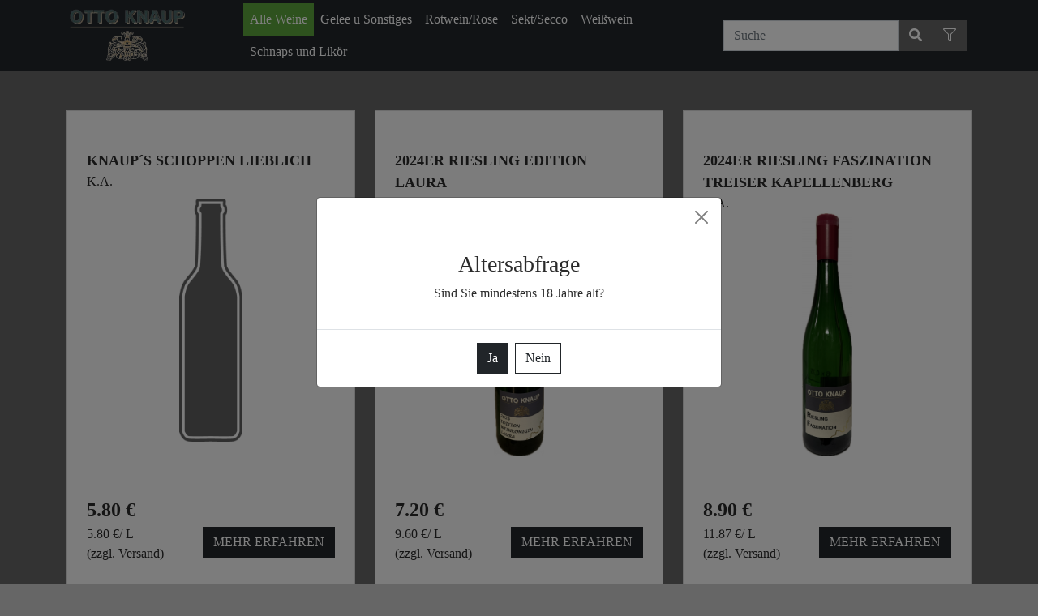

--- FILE ---
content_type: text/html; charset=utf-8
request_url: https://weinstore.net/webshop/19.0/index.php?shop_id=ZmAorwAMWnnn8XwKQFfc4Q==&user_id=ZmAorwAMUQ78W/jf4hxTog==&versandland=BE
body_size: 17759
content:
<!DOCTYPE html>
<html lang="de">
<head>

<meta charset="utf-8" />
<title>Weingut Otto Knaup KG Webshop - Wein kaufen und bestellen</title>

<link
	rel="icon"
	type="image/x-icon"
	href="https://weinstore.net/webshop_images/knaup-favicon.png"
/>

<meta http-equiv='content-language' content='de-de'>

<meta
	name="description"
	content="Entdecken Sie höchsten Weingenuss im Weingut Otto Knaup KG. Unsere erlesenen Weine verbinden traditionelle Handwerkskunst mit moderner Raffinesse. Tauchen Sie ein in ein Geschmackserlebnis der besonderen Art. Jetzt probieren!"
/>
<meta name="viewport" content="width=device-width, initial-scale=1" />

<!--awesome fonts--->
<link href="../../webshop_images/fonts/all.css" rel="stylesheet" />
<!--bootstrap 5 css-->
<link
	href="../../webshop_images/bootstrap5/css/bootstrap.min.css"
	rel="stylesheet"
/>
<!--bootstrap 5 js-->
<script src="../../webshop_images/bootstrap5/js/bootstrap.bundle.min.js"></script>

<!-- featherlight lightbox css -->
<link
	href="../../webshop_images/featherlight/featherlight.css"
	rel="stylesheet"
/>

<!-- jquery for featherlight lightbox -->
<script src="../../webshop_images/js/jquery_min_3_7_0.js"></script>

<!-- featherlight lightbox js -->
<script
	defer
	src="../../webshop_images/featherlight/featherlight.js"
	type="text/javascript"
	charset="utf-8"
></script>



	<script src="index.php?user_id=ZmAorwAMUQ78W/jf4hxTog==&shop_id=ZmAorwAMWnnn8XwKQFfc4Q==&action=js" crossorigin="anonymous"></script>
	<link rel="stylesheet" href='index.php?user_id=ZmAorwAMUQ78W/jf4hxTog==&shop_id=ZmAorwAMWnnn8XwKQFfc4Q==&action=css' crossorigin="anonymous">

</head>
<body>
<div class="shopdiv" id="shopdiv">
<!-- Horizontal Navbar -->
<nav
		class="navbar navbar-expand-lg sticky-top navbar-dark bg-dark d-block p-0 pt-sm-1 pb-sm-1 ps-md-3 pe-md-3"
>
	<div class="container-fluid gap-1">
		<!-- logo -->
		<a
				class="navbar-brand d-flex justify-content-center justify-content-lg-between align-items-center me-0 me-sm-3"
				href="https://www.knaup.eu/"
				title="zur Webseite"
		>
			<img
					class="mx-0 mx-sm-3 mx-md-5"
					alt="weingut logo"
					src="https://weinstore.net/webshop_images/knaup-logo-freigestellt-2.png"
					width="100"
			/>
		</a>
		<div class="d-flex gap-3 order-lg-last me-lg-5 me-0">
			<!-- warenkorb button-->
			
			<!-- Hamburger Menu -->
			<button
					aria-controls="navbarSupportedContent"
					aria-expanded="false"
					aria-label="Toggle navigation"
					class="navbar-toggler me-0 me-sm-3 me-md-5"
					data-bs-target="#navbarSupportedContent"
					data-bs-toggle="collapse"
					type="button"
			>
				<span class="navbar-toggler-icon"></span>
			</button>
		</div>

		<!---menu items-->
		<div
				class="collapse navbar-collapse justify-content-between flex-column flex-md-row gap-4"
				id="navbarSupportedContent"
		>
			<ul
					class="navbar-nav navbar-nav-scroll d-sm-flex flex-column flex-md-row flex-md-wrap gap-1 order-md-0 order-1 w-100 container-sm"
					style="--bs-scroll-height: 18em; min-width: 60%"
			>
				<!-- Alle Weine Menüpunkt -->
				<li class="nav-item">
					<a
							class="nav-link pt-2 pb-2 ps-2 hover-animation"
							href="index.php?shop_id=ZmAorwAMWnnn8XwKQFfc4Q==&user_id=ZmAorwAMUQ78W/jf4hxTog==&"
					>
						Alle Weine
					</a>
				</li>
				<li class="nav-item">
	<a
		class="nav-link p-2 hover-animation"
		
		aria-current="page"
		href="index.php?shop_id=ZmAorwAMWnnn8XwKQFfc4Q==&user_id=ZmAorwAMUQ78W/jf4hxTog==&id_grp=1&kat=Gelee u Sonstiges"
		>Gelee u Sonstiges</a
	>
</li>
<li class="nav-item">
	<a
		class="nav-link p-2 hover-animation"
		
		aria-current="page"
		href="index.php?shop_id=ZmAorwAMWnnn8XwKQFfc4Q==&user_id=ZmAorwAMUQ78W/jf4hxTog==&id_grp=2&kat=Rotwein/Rose"
		>Rotwein/Rose</a
	>
</li>
<li class="nav-item">
	<a
		class="nav-link p-2 hover-animation"
		
		aria-current="page"
		href="index.php?shop_id=ZmAorwAMWnnn8XwKQFfc4Q==&user_id=ZmAorwAMUQ78W/jf4hxTog==&id_grp=3&kat=Sekt/Secco"
		>Sekt/Secco</a
	>
</li>
<li class="nav-item">
	<a
		class="nav-link p-2 hover-animation"
		
		aria-current="page"
		href="index.php?shop_id=ZmAorwAMWnnn8XwKQFfc4Q==&user_id=ZmAorwAMUQ78W/jf4hxTog==&id_grp=5&kat=Weißwein"
		>Weißwein</a
	>
</li>
<li class="nav-item">
	<a
		class="nav-link p-2 hover-animation"
		
		aria-current="page"
		href="index.php?shop_id=ZmAorwAMWnnn8XwKQFfc4Q==&user_id=ZmAorwAMUQ78W/jf4hxTog==&id_grp=6&kat=Schnaps und Likör"
		>Schnaps und Likör</a
	>
</li>

			</ul>

			<div
					class="d-flex flex-column flex-md-row container-sm justify-content-end order-md-1 order-0 gap-4 mx-0 flex-wrap"
			>
				<div class="d-flex flex-row gap-3 justify-content-between">
					<!---d container---->
					<div class="d-flex">
						<!-- Search Box Content -->
						<input
								aria-label="Search"
								class="form-control rounded-0"
								id="search-input"
								onchange="searchKeyword(this.value)"
								placeholder="Suche"
								type="text"
						/>
						<!-- search icon -->
						<button
								class="btn btn-background rounded-0"
								type="submit"
						>
							<i class="fas fa-search end-0"></i>
						</button>
					</div>
					<!---filter button-->
					<div class="d-none" id="menuFilterButton">
						<button
								aria-controls="offcanvasFilter"
								class="btn btn-background"
								data-bs-target="#offcanvasFilter"
								data-bs-toggle="offcanvas"
								type="button"
						>
							<i class="fal fa-filter"></i>
						</button>
					</div>

              <!---VERSANDLAND SELECTOR, important for checkout do not delete-->
					<div class="versandland-container d-none">
						<div class="dropdown">
					<button
						class="btn btn-secondary dropdown-toggle"
						type="button"
						id="versandland-selector"
						data-bs-toggle="dropdown"
						aria-expanded="false">
						<span class="pre_land"></span> BE
						</button>
						<ul class="dropdown-menu" aria-labelledby="versandland-selector">
				 <li data-iso="AT"><a href="index.php?shop_id=ZmAorwAMWnnn8XwKQFfc4Q==&user_id=ZmAorwAMUQ78W/jf4hxTog==&versandland=AT" class="dropdown-item" type="button"><span class="pre_land Österreich"></span> Österreich</a></li><li data-iso="BE"><a href="index.php?shop_id=ZmAorwAMWnnn8XwKQFfc4Q==&user_id=ZmAorwAMUQ78W/jf4hxTog==&versandland=BE" class="dropdown-item" type="button"><span class="pre_land Belgien"></span> Belgien</a></li><li data-iso="BG"><a href="index.php?shop_id=ZmAorwAMWnnn8XwKQFfc4Q==&user_id=ZmAorwAMUQ78W/jf4hxTog==&versandland=BG" class="dropdown-item" type="button"><span class="pre_land Bulgarien"></span> Bulgarien</a></li><li data-iso="CH"><a href="index.php?shop_id=ZmAorwAMWnnn8XwKQFfc4Q==&user_id=ZmAorwAMUQ78W/jf4hxTog==&versandland=CH" class="dropdown-item" type="button"><span class="pre_land Schweiz"></span> Schweiz</a></li><li data-iso="SE"><a href="index.php?shop_id=ZmAorwAMWnnn8XwKQFfc4Q==&user_id=ZmAorwAMUQ78W/jf4hxTog==&versandland=SE" class="dropdown-item" type="button"><span class="pre_land Schweden"></span> Schweden</a></li><li data-iso="HR"><a href="index.php?shop_id=ZmAorwAMWnnn8XwKQFfc4Q==&user_id=ZmAorwAMUQ78W/jf4hxTog==&versandland=HR" class="dropdown-item" type="button"><span class="pre_land Croatien"></span> Croatien</a></li><li data-iso="CY"><a href="index.php?shop_id=ZmAorwAMWnnn8XwKQFfc4Q==&user_id=ZmAorwAMUQ78W/jf4hxTog==&versandland=CY" class="dropdown-item" type="button"><span class="pre_land Zypern"></span> Zypern</a></li><li data-iso="CZ"><a href="index.php?shop_id=ZmAorwAMWnnn8XwKQFfc4Q==&user_id=ZmAorwAMUQ78W/jf4hxTog==&versandland=CZ" class="dropdown-item" type="button"><span class="pre_land Tschechische Republik"></span> Tschechische Republik</a></li><li data-iso="DK"><a href="index.php?shop_id=ZmAorwAMWnnn8XwKQFfc4Q==&user_id=ZmAorwAMUQ78W/jf4hxTog==&versandland=DK" class="dropdown-item" type="button"><span class="pre_land Dänemark"></span> Dänemark</a></li><li data-iso="EE"><a href="index.php?shop_id=ZmAorwAMWnnn8XwKQFfc4Q==&user_id=ZmAorwAMUQ78W/jf4hxTog==&versandland=EE" class="dropdown-item" type="button"><span class="pre_land Estland"></span> Estland</a></li><li data-iso="FI"><a href="index.php?shop_id=ZmAorwAMWnnn8XwKQFfc4Q==&user_id=ZmAorwAMUQ78W/jf4hxTog==&versandland=FI" class="dropdown-item" type="button"><span class="pre_land Finnland"></span> Finnland</a></li><li data-iso="FR"><a href="index.php?shop_id=ZmAorwAMWnnn8XwKQFfc4Q==&user_id=ZmAorwAMUQ78W/jf4hxTog==&versandland=FR" class="dropdown-item" type="button"><span class="pre_land Frankreich"></span> Frankreich</a></li><li data-iso="DE"><a href="index.php?shop_id=ZmAorwAMWnnn8XwKQFfc4Q==&user_id=ZmAorwAMUQ78W/jf4hxTog==&versandland=DE" class="dropdown-item" type="button"><span class="pre_land Deutschland"></span> Deutschland</a></li><li data-iso="ES"><a href="index.php?shop_id=ZmAorwAMWnnn8XwKQFfc4Q==&user_id=ZmAorwAMUQ78W/jf4hxTog==&versandland=ES" class="dropdown-item" type="button"><span class="pre_land Spanien"></span> Spanien</a></li><li data-iso="HU"><a href="index.php?shop_id=ZmAorwAMWnnn8XwKQFfc4Q==&user_id=ZmAorwAMUQ78W/jf4hxTog==&versandland=HU" class="dropdown-item" type="button"><span class="pre_land Ungarn"></span> Ungarn</a></li><li data-iso="IE"><a href="index.php?shop_id=ZmAorwAMWnnn8XwKQFfc4Q==&user_id=ZmAorwAMUQ78W/jf4hxTog==&versandland=IE" class="dropdown-item" type="button"><span class="pre_land Irland"></span> Irland</a></li><li data-iso="IT"><a href="index.php?shop_id=ZmAorwAMWnnn8XwKQFfc4Q==&user_id=ZmAorwAMUQ78W/jf4hxTog==&versandland=IT" class="dropdown-item" type="button"><span class="pre_land Italien"></span> Italien</a></li><li data-iso="LV"><a href="index.php?shop_id=ZmAorwAMWnnn8XwKQFfc4Q==&user_id=ZmAorwAMUQ78W/jf4hxTog==&versandland=LV" class="dropdown-item" type="button"><span class="pre_land Lettland"></span> Lettland</a></li><li data-iso="LT"><a href="index.php?shop_id=ZmAorwAMWnnn8XwKQFfc4Q==&user_id=ZmAorwAMUQ78W/jf4hxTog==&versandland=LT" class="dropdown-item" type="button"><span class="pre_land Litauen"></span> Litauen</a></li><li data-iso="LU"><a href="index.php?shop_id=ZmAorwAMWnnn8XwKQFfc4Q==&user_id=ZmAorwAMUQ78W/jf4hxTog==&versandland=LU" class="dropdown-item" type="button"><span class="pre_land Luxemburg"></span> Luxemburg</a></li><li data-iso="GR"><a href="index.php?shop_id=ZmAorwAMWnnn8XwKQFfc4Q==&user_id=ZmAorwAMUQ78W/jf4hxTog==&versandland=GR" class="dropdown-item" type="button"><span class="pre_land Griechenland"></span> Griechenland</a></li><li data-iso="MT"><a href="index.php?shop_id=ZmAorwAMWnnn8XwKQFfc4Q==&user_id=ZmAorwAMUQ78W/jf4hxTog==&versandland=MT" class="dropdown-item" type="button"><span class="pre_land Malta"></span> Malta</a></li><li data-iso="NL"><a href="index.php?shop_id=ZmAorwAMWnnn8XwKQFfc4Q==&user_id=ZmAorwAMUQ78W/jf4hxTog==&versandland=NL" class="dropdown-item" type="button"><span class="pre_land Niederlande"></span> Niederlande</a></li><li data-iso="PL"><a href="index.php?shop_id=ZmAorwAMWnnn8XwKQFfc4Q==&user_id=ZmAorwAMUQ78W/jf4hxTog==&versandland=PL" class="dropdown-item" type="button"><span class="pre_land Polen"></span> Polen</a></li><li data-iso="PT"><a href="index.php?shop_id=ZmAorwAMWnnn8XwKQFfc4Q==&user_id=ZmAorwAMUQ78W/jf4hxTog==&versandland=PT" class="dropdown-item" type="button"><span class="pre_land Portugal"></span> Portugal</a></li><li data-iso="RO"><a href="index.php?shop_id=ZmAorwAMWnnn8XwKQFfc4Q==&user_id=ZmAorwAMUQ78W/jf4hxTog==&versandland=RO" class="dropdown-item" type="button"><span class="pre_land Rumänien"></span> Rumänien</a></li><li data-iso="SK"><a href="index.php?shop_id=ZmAorwAMWnnn8XwKQFfc4Q==&user_id=ZmAorwAMUQ78W/jf4hxTog==&versandland=SK" class="dropdown-item" type="button"><span class="pre_land Slowakei"></span> Slowakei</a></li></ul></div>
					</div>
				</div>
			</div>
		</div>
	</div>
</nav>

<!-- Altersbestätigung Modal -->
<div class="modal show" id="alterModal" tabindex="-1">
	<div class="modal-dialog modal-dialog-centered">
		<div class="modal-content">
			<div class="modal-header">
				<button
						aria-label="Close"
						class="btn-close"
						data-bs-dismiss="modal"
						type="button"
				></button>
			</div>
			<div class="modal-body text-center">
				<h3>Altersabfrage</h3>
				<p>
					Sind Sie mindestens <span class="minimum-age"></span> Jahre
					alt?
				</p>
			</div>
			<div class="modal-footer justify-content-center">
				<button
						class="btn btn-secondary"
						data-bs-dismiss="modal"
						id="set-age-button"
						onclick="setAge()"
						type="button"
				>
					Ja
				</button>
				<a
						class="btn btn-outline-secondary"
						href="#"
						id="homepage-link"
						type="button"
				>
					Nein
				</a>
			</div>
		</div>
	</div>
</div>

<!--Versandland  Modal -->
<div class="modal show" id="versandlandModal" tabindex="-1">
	<div class="modal-dialog modal-dialog-centered">
		<div class="modal-content">
			<div class="modal-header">
				<button
						aria-label="Close"
						class="btn-close"
						data-bs-dismiss="modal"
						type="button"
				></button>
			</div>
			<div class="modal-body text-center">
				<i class="fas fa-check-circle fa-5x mb-3 text-success"></i>
				<h3>Versandland geändert!</h3>
				Aktuelles Versandland:
				<span id="currentCountry"> </span>

				<div class="row">
					<div class="col-12">
						<button
								aria-label="Close"
								class="btn btn-primary"
								data-bs-dismiss="modal"
								type="button">
							Ok!
						</button>
					</div>
				</div>
			</div>
		</div>
	</div>
</div>


<!--<button class="btn btn-secondary contact-button"
		onclick="location.href='mailto:info@winestro.cloud?subject=Beratung Privat-Shop&body=Liebes Winestro.Cloud-Team, %0A %0Aich habe Interesse an eurem Privat-Shop. %0ABitte beratet mich dazu.%0A %0AIch bin unter folgender Telefonnummer gut zu erreichen: %0A? %0A %0AMit freundlichen Grüßen %0A?';"
		type="button">
	<i class="far fa-envelope"></i> Jetzt Angebot einholen
</button>-->


<!-- Back to top button -->
<button
		class="btn btn-secondary"
		id="btn-back-to-top"
		onclick="window.scrollTo(0, 0);"
		type="button">
	<i class="fas fa-arrow-up"></i>
</button>
<script>
	window.addEventListener("load", function () {
		//add back to top button to every site
		startBackToTopButton();
		setMenuActive();
		checkAge();
      showModal();
	
		//modifyVersandlandDropdown();
		showVersandlandModal();
      
	});

  	let uniqueWarengruppen = ""; 
	//console.log(uniqueWarengruppen);
  
  
	// Set active menu item
	function setMenuActive() {
		const loc = location.href;

		if (
				loc === COREPATH ||
				loc.includes(COREPATH + "versandland=") ||
				loc.split("?")[loc.split("?").length-1] === COREPATH.split("?")[COREPATH.split("?").length-1]
		) {
			const buttonAllWines = document.querySelector(
					".navbar a.nav-link:first-child"
			);
			buttonAllWines.setAttribute("id", "grp_aktiv");
		}
	}

	function showVersandlandModal() {
		let loc = window.location.href;

		let params = new URL(loc).searchParams;
		params.get("kat");
		if (params.get("versandland")) {
			let versandlandModal = document.getElementById("versandlandModal");
			if (versandlandModal) {
				//new bootstrap.Modal(versandlandModal).show();
				document.getElementById("currentCountry").textContent =
						params.get("versandland");
			}
		}
	}

	function showModal() {
		// show modal (if there is one)
		const modal = document.getElementById("modal");
		if (modal) {
			new bootstrap.Modal(modal).show();
		}
	}

	function modifyVersandlandDropdown() {
		let versandlandContainer = document.querySelector(
				".versandland-container"
		);
		let versandlandButton = document.getElementById("versandland-selector");
		versandlandButton.textContent = "Versandland";
		let dropdownElements =
				versandlandButton.parentNode.querySelectorAll(".dropdown-menu li");
		//console.log(dropdownElements.length);
		if (dropdownElements.length === 1) {
			versandlandContainer.classList.add("d-none");
		}
	}

	function searchKeyword(keyword) {
		window.location.href = `${COREPATH}suchstring=${keyword}`;
	}
</script>
<div class="container">
	<div class="row mt-4 pb-4" id="articles">
      
      <div class="col-12 search-message text-center">
        <div>
        </div>
      </div>
      
      
		<!-- Over Filter Bar -->
		<div
			class="d-flex justify-content-end align-items-center gap-4 pb-4 flex-wrap"
		>
			<!-- Modal zum Filtern der Kategorien-->
			<div
				aria-labelledby="offcanvasFilterLabel"
				class="offcanvas offcanvas-start"
				id="offcanvasFilter"
				tabindex="-1"
			>
				<div class="offcanvas-header">
					<h5 class="offcanvas-title" id="offcanvasFilterLabel"></h5>
					<button
						aria-label="Close"
						class="btn-close"
						data-bs-dismiss="offcanvas"
						type="button"
					></button>
				</div>
				<div class="offcanvas-body">
					<!-- Filter Cluster Content -->
					<div
						class="filter-cluster-container accordion accordion-flush mb-4 d-flex flex-wrap"
						style="gap: 1rem"
					>
						<!-- Sortierer -->
						<div
							class="btn-group"
							id="sortFieldDropdownContainer"
							style="gap: 0.2rem"
						>
							<button
								aria-expanded="false"
								class="btn btn-secondary"
								data-bs-toggle="dropdown"
								id="sortFieldDropdown"
								type="button"
							>
								<span class="d-flex gap-2 align-items-center">
									<span class="">Sortieren</span>
									<span class="d-none d-sm-block">nach</span>
									<i class="fas fa-sort"></i>
								</span>
							</button>
							<ul
								aria-labelledby="sortFieldDropdown"
								class="dropdown-menu sort-field-dropdown-menu"
							></ul>

							<button
								aria-expanded="false"
								class="btn btn-secondary rounded-end"
								data-bs-toggle="dropdown"
								id="sortOrderDropdown"
								type="button"
							>
								<span class="d-flex gap-2 align-items-center">
									<span class="d-none d-xl-block"
										>Richtung</span
									>
									<i class="fas fa-sort-alpha-down"></i>
								</span>
							</button>
							<ul
								aria-labelledby="sortOrderDropdown"
								class="dropdown-menu"
							>
								<li class="dropdown-item" id="sortOrderAscItem">
									<i class="fas fa-sort-alpha-up"></i>
									Aufsteigend
								</li>
								<li
									class="dropdown-item"
									id="sortOrderDescItem"
								>
									<i class="fas fa-sort-alpha-down"></i>
									Absteigend
								</li>
							</ul>
						</div>
					</div>

					<!-- Filter Part -->
					<div
						class="filter-cluster ancestor accordion-item flex-fill w-100"
					>
						<h6
							class="text-uppercase accordion-header"
							id="panelsStayOpen-headingOne"
						>
							<button
								aria-controls="panelsStayOpen-collapseOne"
								aria-expanded="false"
								class="accordion-button border filter-name collapsed"
								data-bs-target=".panelsStayOpen"
								data-bs-toggle="collapse"
								type="button"
							></button>
						</h6>
						<div
							aria-labelledby="panelsStayOpen-headingOne"
							class="panelsStayOpen accordion-collapse collapse shadow"
							id="panelsStayOpen-collapseOne"
						>
							<ul
								class="list-group list-group-flush filter-list accordion-body"
							></ul>
						</div>
					</div>

					<div class="slider-wrapper w-100 mx-auto font-m flex-row">			
			
							<div class="price-input-container">
								<div class="price-field">
									<span class="me-2">Min</span>
									<input type="number" class="min-input" value="" name="min-input">
								</div>
								<div class="separator mx-3">-</div>
								<div class="price-field">
									<span class="me-2">Max</span>
									<input type="number" class="max-input" value="" name="max-input">
								</div>
							</div>
			
							<div class="slider-container mt-3 mb-3 ">
								<div class="price-slider"></div>
							</div>
							<div class="range-input">
								<input type="range" name="min-range" class="min-range" min="0" max="" value="" step="1">
								<input type="range" name="max-range" class="max-range" min="0" max="" value="" step="1">
							</div>
			
					</div>
				</div>
			</div>
		</div>

		<!-- Aktive Filter badges zum wegklicken -->
		<div class="d-flex flex-wrap gap-2" id="activeFilterBadges">
			<span class="d-none label">Aktive Filter:</span>
		</div>

		<div class="col-12">
			<div
				class="row row-cols-1 row-cols-sm-1 row-cols-md-2 row-cols-lg-3 article-list"
			>
				
<div class="article mb-4"
     data-filter-artikelname="Knaup´s Schoppen Lieblich"
     data-filter-flaschengröße="1"
     data-filter-geschmack="lieblich"
     data-filter-jahrgang="2023"
     data-filter-kategorie="k.A."
     data-filter-preis ="5.80"
     data-filter-qualität="Landwein"
     data-filter-rebsorte="Cuveé"
     data-filter-warengruppen=""
     data-slider-preis ="5.80"
     data-sorter-artikelname="Knaup´s Schoppen Lieblich"
     data-sorter-jahrgang="2023"
     data-sorter-preis="5.80"
     id="1">

    <div class="card small-hover-shadow h-100">
        <!-- Badges section -->
        <a class="col-12 pointer" href="index.php?shop_id=ZmAorwAMWnnn8XwKQFfc4Q==&user_id=ZmAorwAMUQ78W/jf4hxTog==&site=wein&weinnr=1">
            <div class="badge-container text-uppercase text-center d-flex justify-content-between text-white flex-nowrap overflow-auto scroll-gradient"
                 id="badge-container1"></div>
        </a>

        <div class="row g-0 pt-5 pb-4 h-100 d-flex">
            <!-- Info and Image section -->
            <div class="col-12 px-3 px-sm-4">
                <div class="h-100">
                    <div class="row d-flex align-content-stretch h-100">
                        <!-- Artikelname -->
                        <div class="name-div text-uppercase col-12">
                            <a class="link-dark" href="index.php?shop_id=ZmAorwAMWnnn8XwKQFfc4Q==&user_id=ZmAorwAMUQ78W/jf4hxTog==&site=wein&weinnr=1">
                                <span class="d-block fw-bold pe-2 font-l">Knaup´s Schoppen Lieblich</span>
                            </a>
                            <span class="d-block fw-light">k.A.</span>
                        </div>

                        <a class="d-block text-center" href="index.php?shop_id=ZmAorwAMWnnn8XwKQFfc4Q==&user_id=ZmAorwAMUQ78W/jf4hxTog==&site=wein&weinnr=1">
                            <img alt="Bild von Knaup´s Schoppen Lieblich"
                                 class="img-fluid"
                                 loading="lazy"
                                 src="https://weinstore.net/bilder/shopvorlage/std_new.png"/>
                        </a>

                        <!-- Preis + mehr erfahren -->
                        <div class="pricing-div align-self-end col-12 pt-5 pointer d-flex justify-content-between align-items-center">
                            <div>
                            <a class="pb-2 link-dark" href="index.php?shop_id=ZmAorwAMWnnn8XwKQFfc4Q==&user_id=ZmAorwAMUQ78W/jf4hxTog==&site=wein&weinnr=1">
                                <span class="d-block fw-bold font-xl text-uppercase">5.80 &euro;</span>
                                <span class="d-block text-uppercase font-m">5.80 &euro;/
                                    l</span>
                                <a class="d-block text-color"
                                   data-featherlight="iframe"
                                   data-featherlight-iframe-style="width:80vw;height:80vh;"
                                   href="index.php?shop_id=ZmAorwAMWnnn8XwKQFfc4Q==&user_id=ZmAorwAMUQ78W/jf4hxTog==&site=agb#zahlung">(zzgl. Versand)</a>

                                <span class=" text-uppercase fs-6 fw-bold d-block mt-2"></span>
                            </a>
                        </div>
                            <!-- Mehr erfahren button -->
                            <a class="btn btn-secondary text-uppercase mt-4"
                               href="index.php?shop_id=ZmAorwAMWnnn8XwKQFfc4Q==&user_id=ZmAorwAMUQ78W/jf4hxTog==&site=wein&weinnr=1">
                                Mehr erfahren
                            </a>

                        </div>
                    </div>
                </div>
            </div>
        </div>

        <!-- Facts section -->
        <!--        <a-->
        <!--                class="col-12 align-self-end pointer"-->
        <!--                href="index.php?shop_id=ZmAorwAMWnnn8XwKQFfc4Q==&user_id=ZmAorwAMUQ78W/jf4hxTog==&site=wein&weinnr=1"-->
        <!--        >-->
        <!--            <div class="row gx-1 text-uppercase text-center">-->
        <!--                <div class="col d-flex align-items-stretch fact-container">-->
        <!--                    <div-->
        <!--                            class="fact d-flex align-items-center justify-content-center"-->
        <!--                            data-article-fact="2023"-->
        <!--                    >-->
        <!--                        2023-->
        <!--                    </div>-->
        <!--                </div>-->
        <!--                <div class="col d-flex align-items-stretch fact-container">-->
        <!--                    <div-->
        <!--                            class="fact d-flex align-items-center justify-content-center"-->
        <!--                            data-article-fact="1"-->
        <!--                    >-->
        <!--                        1 l-->
        <!--                    </div>-->
        <!--                </div>-->
        <!--                <div class="col d-flex align-items-stretch fact-container">-->
        <!--                    <div-->
        <!--                            class="fact d-flex align-items-center justify-content-center"-->
        <!--                            data-article-fact=""-->
        <!--                    >-->
        <!--                         % Vol.-->
        <!--                    </div>-->
        <!--                </div>-->
        <!--            </div>-->
        <!--        </a>-->
    </div>
</div>
<script>
    window.addEventListener("load", function () {
        const badgeContainerElement = document.getElementById(
            "badge-container1"
        );
        const warengruppen = "";

        populateBadges(badgeContainerElement, warengruppen);
    });
</script>

 

<div class="article mb-4"
     data-filter-artikelname="2024er Riesling Edition Laura"
     data-filter-flaschengröße="0.75"
     data-filter-geschmack="süss"
     data-filter-jahrgang="2024"
     data-filter-kategorie="k.A."
     data-filter-preis ="7.20"
     data-filter-qualität="QW"
     data-filter-rebsorte="Riesling"
     data-filter-warengruppen=""
     data-slider-preis ="7.20"
     data-sorter-artikelname="2024er Riesling Edition Laura"
     data-sorter-jahrgang="2024"
     data-sorter-preis="7.20"
     id="11">

    <div class="card small-hover-shadow h-100">
        <!-- Badges section -->
        <a class="col-12 pointer" href="index.php?shop_id=ZmAorwAMWnnn8XwKQFfc4Q==&user_id=ZmAorwAMUQ78W/jf4hxTog==&site=wein&weinnr=11">
            <div class="badge-container text-uppercase text-center d-flex justify-content-between text-white flex-nowrap overflow-auto scroll-gradient"
                 id="badge-container11"></div>
        </a>

        <div class="row g-0 pt-5 pb-4 h-100 d-flex">
            <!-- Info and Image section -->
            <div class="col-12 px-3 px-sm-4">
                <div class="h-100">
                    <div class="row d-flex align-content-stretch h-100">
                        <!-- Artikelname -->
                        <div class="name-div text-uppercase col-12">
                            <a class="link-dark" href="index.php?shop_id=ZmAorwAMWnnn8XwKQFfc4Q==&user_id=ZmAorwAMUQ78W/jf4hxTog==&site=wein&weinnr=11">
                                <span class="d-block fw-bold pe-2 font-l">2024er Riesling Edition Laura</span>
                            </a>
                            <span class="d-block fw-light">k.A.</span>
                        </div>

                        <a class="d-block text-center" href="index.php?shop_id=ZmAorwAMWnnn8XwKQFfc4Q==&user_id=ZmAorwAMUQ78W/jf4hxTog==&site=wein&weinnr=11">
                            <img alt="Bild von 2024er Riesling Edition Laura"
                                 class="img-fluid"
                                 loading="lazy"
                                 src="https://weinstore.net/bilder/winestro/2025-08-15-17-32-29-3121-.png"/>
                        </a>

                        <!-- Preis + mehr erfahren -->
                        <div class="pricing-div align-self-end col-12 pt-5 pointer d-flex justify-content-between align-items-center">
                            <div>
                            <a class="pb-2 link-dark" href="index.php?shop_id=ZmAorwAMWnnn8XwKQFfc4Q==&user_id=ZmAorwAMUQ78W/jf4hxTog==&site=wein&weinnr=11">
                                <span class="d-block fw-bold font-xl text-uppercase">7.20 &euro;</span>
                                <span class="d-block text-uppercase font-m">9.60 &euro;/
                                    l</span>
                                <a class="d-block text-color"
                                   data-featherlight="iframe"
                                   data-featherlight-iframe-style="width:80vw;height:80vh;"
                                   href="index.php?shop_id=ZmAorwAMWnnn8XwKQFfc4Q==&user_id=ZmAorwAMUQ78W/jf4hxTog==&site=agb#zahlung">(zzgl. Versand)</a>

                                <span class=" text-uppercase fs-6 fw-bold d-block mt-2"></span>
                            </a>
                        </div>
                            <!-- Mehr erfahren button -->
                            <a class="btn btn-secondary text-uppercase mt-4"
                               href="index.php?shop_id=ZmAorwAMWnnn8XwKQFfc4Q==&user_id=ZmAorwAMUQ78W/jf4hxTog==&site=wein&weinnr=11">
                                Mehr erfahren
                            </a>

                        </div>
                    </div>
                </div>
            </div>
        </div>

        <!-- Facts section -->
        <!--        <a-->
        <!--                class="col-12 align-self-end pointer"-->
        <!--                href="index.php?shop_id=ZmAorwAMWnnn8XwKQFfc4Q==&user_id=ZmAorwAMUQ78W/jf4hxTog==&site=wein&weinnr=11"-->
        <!--        >-->
        <!--            <div class="row gx-1 text-uppercase text-center">-->
        <!--                <div class="col d-flex align-items-stretch fact-container">-->
        <!--                    <div-->
        <!--                            class="fact d-flex align-items-center justify-content-center"-->
        <!--                            data-article-fact="2024"-->
        <!--                    >-->
        <!--                        2024-->
        <!--                    </div>-->
        <!--                </div>-->
        <!--                <div class="col d-flex align-items-stretch fact-container">-->
        <!--                    <div-->
        <!--                            class="fact d-flex align-items-center justify-content-center"-->
        <!--                            data-article-fact="0.75"-->
        <!--                    >-->
        <!--                        0.75 l-->
        <!--                    </div>-->
        <!--                </div>-->
        <!--                <div class="col d-flex align-items-stretch fact-container">-->
        <!--                    <div-->
        <!--                            class="fact d-flex align-items-center justify-content-center"-->
        <!--                            data-article-fact="8"-->
        <!--                    >-->
        <!--                        8 % Vol.-->
        <!--                    </div>-->
        <!--                </div>-->
        <!--            </div>-->
        <!--        </a>-->
    </div>
</div>
<script>
    window.addEventListener("load", function () {
        const badgeContainerElement = document.getElementById(
            "badge-container11"
        );
        const warengruppen = "";

        populateBadges(badgeContainerElement, warengruppen);
    });
</script>

 

<div class="article mb-4"
     data-filter-artikelname="2024er Riesling Faszination Treiser Kapellenberg"
     data-filter-flaschengröße="0.75"
     data-filter-geschmack="Süß"
     data-filter-jahrgang="2024"
     data-filter-kategorie="k.A."
     data-filter-preis ="8.90"
     data-filter-qualität="Qw"
     data-filter-rebsorte="Riesling"
     data-filter-warengruppen=""
     data-slider-preis ="8.90"
     data-sorter-artikelname="2024er Riesling Faszination Treiser Kapellenberg"
     data-sorter-jahrgang="2024"
     data-sorter-preis="8.90"
     id="17">

    <div class="card small-hover-shadow h-100">
        <!-- Badges section -->
        <a class="col-12 pointer" href="index.php?shop_id=ZmAorwAMWnnn8XwKQFfc4Q==&user_id=ZmAorwAMUQ78W/jf4hxTog==&site=wein&weinnr=17">
            <div class="badge-container text-uppercase text-center d-flex justify-content-between text-white flex-nowrap overflow-auto scroll-gradient"
                 id="badge-container17"></div>
        </a>

        <div class="row g-0 pt-5 pb-4 h-100 d-flex">
            <!-- Info and Image section -->
            <div class="col-12 px-3 px-sm-4">
                <div class="h-100">
                    <div class="row d-flex align-content-stretch h-100">
                        <!-- Artikelname -->
                        <div class="name-div text-uppercase col-12">
                            <a class="link-dark" href="index.php?shop_id=ZmAorwAMWnnn8XwKQFfc4Q==&user_id=ZmAorwAMUQ78W/jf4hxTog==&site=wein&weinnr=17">
                                <span class="d-block fw-bold pe-2 font-l">2024er Riesling Faszination Treiser Kapellenberg</span>
                            </a>
                            <span class="d-block fw-light">k.A.</span>
                        </div>

                        <a class="d-block text-center" href="index.php?shop_id=ZmAorwAMWnnn8XwKQFfc4Q==&user_id=ZmAorwAMUQ78W/jf4hxTog==&site=wein&weinnr=17">
                            <img alt="Bild von 2024er Riesling Faszination Treiser Kapellenberg"
                                 class="img-fluid"
                                 loading="lazy"
                                 src="https://weinstore.net/bilder/winestro/2025-04-29-15-15-23-3121-.png"/>
                        </a>

                        <!-- Preis + mehr erfahren -->
                        <div class="pricing-div align-self-end col-12 pt-5 pointer d-flex justify-content-between align-items-center">
                            <div>
                            <a class="pb-2 link-dark" href="index.php?shop_id=ZmAorwAMWnnn8XwKQFfc4Q==&user_id=ZmAorwAMUQ78W/jf4hxTog==&site=wein&weinnr=17">
                                <span class="d-block fw-bold font-xl text-uppercase">8.90 &euro;</span>
                                <span class="d-block text-uppercase font-m">11.87 &euro;/
                                    l</span>
                                <a class="d-block text-color"
                                   data-featherlight="iframe"
                                   data-featherlight-iframe-style="width:80vw;height:80vh;"
                                   href="index.php?shop_id=ZmAorwAMWnnn8XwKQFfc4Q==&user_id=ZmAorwAMUQ78W/jf4hxTog==&site=agb#zahlung">(zzgl. Versand)</a>

                                <span class=" text-uppercase fs-6 fw-bold d-block mt-2"></span>
                            </a>
                        </div>
                            <!-- Mehr erfahren button -->
                            <a class="btn btn-secondary text-uppercase mt-4"
                               href="index.php?shop_id=ZmAorwAMWnnn8XwKQFfc4Q==&user_id=ZmAorwAMUQ78W/jf4hxTog==&site=wein&weinnr=17">
                                Mehr erfahren
                            </a>

                        </div>
                    </div>
                </div>
            </div>
        </div>

        <!-- Facts section -->
        <!--        <a-->
        <!--                class="col-12 align-self-end pointer"-->
        <!--                href="index.php?shop_id=ZmAorwAMWnnn8XwKQFfc4Q==&user_id=ZmAorwAMUQ78W/jf4hxTog==&site=wein&weinnr=17"-->
        <!--        >-->
        <!--            <div class="row gx-1 text-uppercase text-center">-->
        <!--                <div class="col d-flex align-items-stretch fact-container">-->
        <!--                    <div-->
        <!--                            class="fact d-flex align-items-center justify-content-center"-->
        <!--                            data-article-fact="2024"-->
        <!--                    >-->
        <!--                        2024-->
        <!--                    </div>-->
        <!--                </div>-->
        <!--                <div class="col d-flex align-items-stretch fact-container">-->
        <!--                    <div-->
        <!--                            class="fact d-flex align-items-center justify-content-center"-->
        <!--                            data-article-fact="0.75"-->
        <!--                    >-->
        <!--                        0.75 l-->
        <!--                    </div>-->
        <!--                </div>-->
        <!--                <div class="col d-flex align-items-stretch fact-container">-->
        <!--                    <div-->
        <!--                            class="fact d-flex align-items-center justify-content-center"-->
        <!--                            data-article-fact="8.85"-->
        <!--                    >-->
        <!--                        8.85 % Vol.-->
        <!--                    </div>-->
        <!--                </div>-->
        <!--            </div>-->
        <!--        </a>-->
    </div>
</div>
<script>
    window.addEventListener("load", function () {
        const badgeContainerElement = document.getElementById(
            "badge-container17"
        );
        const warengruppen = "";

        populateBadges(badgeContainerElement, warengruppen);
    });
</script>

 

<div class="article mb-4"
     data-filter-artikelname="2024er Faszination Spezial trocken"
     data-filter-flaschengröße="0.75"
     data-filter-geschmack="trocken"
     data-filter-jahrgang="2024"
     data-filter-kategorie="k.A."
     data-filter-preis ="8.90"
     data-filter-qualität="Qw"
     data-filter-rebsorte=""
     data-filter-warengruppen=""
     data-slider-preis ="8.90"
     data-sorter-artikelname="2024er Faszination Spezial trocken"
     data-sorter-jahrgang="2024"
     data-sorter-preis="8.90"
     id="18">

    <div class="card small-hover-shadow h-100">
        <!-- Badges section -->
        <a class="col-12 pointer" href="index.php?shop_id=ZmAorwAMWnnn8XwKQFfc4Q==&user_id=ZmAorwAMUQ78W/jf4hxTog==&site=wein&weinnr=18">
            <div class="badge-container text-uppercase text-center d-flex justify-content-between text-white flex-nowrap overflow-auto scroll-gradient"
                 id="badge-container18"></div>
        </a>

        <div class="row g-0 pt-5 pb-4 h-100 d-flex">
            <!-- Info and Image section -->
            <div class="col-12 px-3 px-sm-4">
                <div class="h-100">
                    <div class="row d-flex align-content-stretch h-100">
                        <!-- Artikelname -->
                        <div class="name-div text-uppercase col-12">
                            <a class="link-dark" href="index.php?shop_id=ZmAorwAMWnnn8XwKQFfc4Q==&user_id=ZmAorwAMUQ78W/jf4hxTog==&site=wein&weinnr=18">
                                <span class="d-block fw-bold pe-2 font-l">2024er Faszination Spezial trocken</span>
                            </a>
                            <span class="d-block fw-light">k.A.</span>
                        </div>

                        <a class="d-block text-center" href="index.php?shop_id=ZmAorwAMWnnn8XwKQFfc4Q==&user_id=ZmAorwAMUQ78W/jf4hxTog==&site=wein&weinnr=18">
                            <img alt="Bild von 2024er Faszination Spezial trocken"
                                 class="img-fluid"
                                 loading="lazy"
                                 src="https://weinstore.net/bilder/winestro/2025-07-01-09-48-00-3121-.png"/>
                        </a>

                        <!-- Preis + mehr erfahren -->
                        <div class="pricing-div align-self-end col-12 pt-5 pointer d-flex justify-content-between align-items-center">
                            <div>
                            <a class="pb-2 link-dark" href="index.php?shop_id=ZmAorwAMWnnn8XwKQFfc4Q==&user_id=ZmAorwAMUQ78W/jf4hxTog==&site=wein&weinnr=18">
                                <span class="d-block fw-bold font-xl text-uppercase">8.90 &euro;</span>
                                <span class="d-block text-uppercase font-m">11.87 &euro;/
                                    l</span>
                                <a class="d-block text-color"
                                   data-featherlight="iframe"
                                   data-featherlight-iframe-style="width:80vw;height:80vh;"
                                   href="index.php?shop_id=ZmAorwAMWnnn8XwKQFfc4Q==&user_id=ZmAorwAMUQ78W/jf4hxTog==&site=agb#zahlung">(zzgl. Versand)</a>

                                <span class=" text-uppercase fs-6 fw-bold d-block mt-2"></span>
                            </a>
                        </div>
                            <!-- Mehr erfahren button -->
                            <a class="btn btn-secondary text-uppercase mt-4"
                               href="index.php?shop_id=ZmAorwAMWnnn8XwKQFfc4Q==&user_id=ZmAorwAMUQ78W/jf4hxTog==&site=wein&weinnr=18">
                                Mehr erfahren
                            </a>

                        </div>
                    </div>
                </div>
            </div>
        </div>

        <!-- Facts section -->
        <!--        <a-->
        <!--                class="col-12 align-self-end pointer"-->
        <!--                href="index.php?shop_id=ZmAorwAMWnnn8XwKQFfc4Q==&user_id=ZmAorwAMUQ78W/jf4hxTog==&site=wein&weinnr=18"-->
        <!--        >-->
        <!--            <div class="row gx-1 text-uppercase text-center">-->
        <!--                <div class="col d-flex align-items-stretch fact-container">-->
        <!--                    <div-->
        <!--                            class="fact d-flex align-items-center justify-content-center"-->
        <!--                            data-article-fact="2024"-->
        <!--                    >-->
        <!--                        2024-->
        <!--                    </div>-->
        <!--                </div>-->
        <!--                <div class="col d-flex align-items-stretch fact-container">-->
        <!--                    <div-->
        <!--                            class="fact d-flex align-items-center justify-content-center"-->
        <!--                            data-article-fact="0.75"-->
        <!--                    >-->
        <!--                        0.75 l-->
        <!--                    </div>-->
        <!--                </div>-->
        <!--                <div class="col d-flex align-items-stretch fact-container">-->
        <!--                    <div-->
        <!--                            class="fact d-flex align-items-center justify-content-center"-->
        <!--                            data-article-fact="12.50"-->
        <!--                    >-->
        <!--                        12.50 % Vol.-->
        <!--                    </div>-->
        <!--                </div>-->
        <!--            </div>-->
        <!--        </a>-->
    </div>
</div>
<script>
    window.addEventListener("load", function () {
        const badgeContainerElement = document.getElementById(
            "badge-container18"
        );
        const warengruppen = "";

        populateBadges(badgeContainerElement, warengruppen);
    });
</script>

 

<div class="article mb-4"
     data-filter-artikelname="2023er Souvignier Gris Trocken"
     data-filter-flaschengröße="0.75"
     data-filter-geschmack="trocken"
     data-filter-jahrgang="2023"
     data-filter-kategorie="k.A."
     data-filter-preis ="12.00"
     data-filter-qualität="Qualitätswein"
     data-filter-rebsorte="Souvignier Gris"
     data-filter-warengruppen=""
     data-slider-preis ="12.00"
     data-sorter-artikelname="2023er Souvignier Gris Trocken"
     data-sorter-jahrgang="2023"
     data-sorter-preis="12.00"
     id="18A">

    <div class="card small-hover-shadow h-100">
        <!-- Badges section -->
        <a class="col-12 pointer" href="index.php?shop_id=ZmAorwAMWnnn8XwKQFfc4Q==&user_id=ZmAorwAMUQ78W/jf4hxTog==&site=wein&weinnr=18A">
            <div class="badge-container text-uppercase text-center d-flex justify-content-between text-white flex-nowrap overflow-auto scroll-gradient"
                 id="badge-container18A"></div>
        </a>

        <div class="row g-0 pt-5 pb-4 h-100 d-flex">
            <!-- Info and Image section -->
            <div class="col-12 px-3 px-sm-4">
                <div class="h-100">
                    <div class="row d-flex align-content-stretch h-100">
                        <!-- Artikelname -->
                        <div class="name-div text-uppercase col-12">
                            <a class="link-dark" href="index.php?shop_id=ZmAorwAMWnnn8XwKQFfc4Q==&user_id=ZmAorwAMUQ78W/jf4hxTog==&site=wein&weinnr=18A">
                                <span class="d-block fw-bold pe-2 font-l">2023er Souvignier Gris Trocken</span>
                            </a>
                            <span class="d-block fw-light">k.A.</span>
                        </div>

                        <a class="d-block text-center" href="index.php?shop_id=ZmAorwAMWnnn8XwKQFfc4Q==&user_id=ZmAorwAMUQ78W/jf4hxTog==&site=wein&weinnr=18A">
                            <img alt="Bild von 2023er Souvignier Gris Trocken"
                                 class="img-fluid"
                                 loading="lazy"
                                 src="https://weinstore.net/bilder/winestro/2025-07-01-09-48-00-3121-.png"/>
                        </a>

                        <!-- Preis + mehr erfahren -->
                        <div class="pricing-div align-self-end col-12 pt-5 pointer d-flex justify-content-between align-items-center">
                            <div>
                            <a class="pb-2 link-dark" href="index.php?shop_id=ZmAorwAMWnnn8XwKQFfc4Q==&user_id=ZmAorwAMUQ78W/jf4hxTog==&site=wein&weinnr=18A">
                                <span class="d-block fw-bold font-xl text-uppercase">12.00 &euro;</span>
                                <span class="d-block text-uppercase font-m">16.00 &euro;/
                                    l</span>
                                <a class="d-block text-color"
                                   data-featherlight="iframe"
                                   data-featherlight-iframe-style="width:80vw;height:80vh;"
                                   href="index.php?shop_id=ZmAorwAMWnnn8XwKQFfc4Q==&user_id=ZmAorwAMUQ78W/jf4hxTog==&site=agb#zahlung">(zzgl. Versand)</a>

                                <span class=" text-uppercase fs-6 fw-bold d-block mt-2"></span>
                            </a>
                        </div>
                            <!-- Mehr erfahren button -->
                            <a class="btn btn-secondary text-uppercase mt-4"
                               href="index.php?shop_id=ZmAorwAMWnnn8XwKQFfc4Q==&user_id=ZmAorwAMUQ78W/jf4hxTog==&site=wein&weinnr=18A">
                                Mehr erfahren
                            </a>

                        </div>
                    </div>
                </div>
            </div>
        </div>

        <!-- Facts section -->
        <!--        <a-->
        <!--                class="col-12 align-self-end pointer"-->
        <!--                href="index.php?shop_id=ZmAorwAMWnnn8XwKQFfc4Q==&user_id=ZmAorwAMUQ78W/jf4hxTog==&site=wein&weinnr=18A"-->
        <!--        >-->
        <!--            <div class="row gx-1 text-uppercase text-center">-->
        <!--                <div class="col d-flex align-items-stretch fact-container">-->
        <!--                    <div-->
        <!--                            class="fact d-flex align-items-center justify-content-center"-->
        <!--                            data-article-fact="2023"-->
        <!--                    >-->
        <!--                        2023-->
        <!--                    </div>-->
        <!--                </div>-->
        <!--                <div class="col d-flex align-items-stretch fact-container">-->
        <!--                    <div-->
        <!--                            class="fact d-flex align-items-center justify-content-center"-->
        <!--                            data-article-fact="0.75"-->
        <!--                    >-->
        <!--                        0.75 l-->
        <!--                    </div>-->
        <!--                </div>-->
        <!--                <div class="col d-flex align-items-stretch fact-container">-->
        <!--                    <div-->
        <!--                            class="fact d-flex align-items-center justify-content-center"-->
        <!--                            data-article-fact="13"-->
        <!--                    >-->
        <!--                        13 % Vol.-->
        <!--                    </div>-->
        <!--                </div>-->
        <!--            </div>-->
        <!--        </a>-->
    </div>
</div>
<script>
    window.addEventListener("load", function () {
        const badgeContainerElement = document.getElementById(
            "badge-container18A"
        );
        const warengruppen = "";

        populateBadges(badgeContainerElement, warengruppen);
    });
</script>

 

<div class="article mb-4"
     data-filter-artikelname="2024er Riesling Tradition Treiser Kapellenberg"
     data-filter-flaschengröße="0.75"
     data-filter-geschmack="Süß"
     data-filter-jahrgang="2024"
     data-filter-kategorie="k.A."
     data-filter-preis ="7.00"
     data-filter-qualität="Qw"
     data-filter-rebsorte="Riesling"
     data-filter-warengruppen=""
     data-slider-preis ="7.00"
     data-sorter-artikelname="2024er Riesling Tradition Treiser Kapellenberg"
     data-sorter-jahrgang="2024"
     data-sorter-preis="7.00"
     id="2">

    <div class="card small-hover-shadow h-100">
        <!-- Badges section -->
        <a class="col-12 pointer" href="index.php?shop_id=ZmAorwAMWnnn8XwKQFfc4Q==&user_id=ZmAorwAMUQ78W/jf4hxTog==&site=wein&weinnr=2">
            <div class="badge-container text-uppercase text-center d-flex justify-content-between text-white flex-nowrap overflow-auto scroll-gradient"
                 id="badge-container2"></div>
        </a>

        <div class="row g-0 pt-5 pb-4 h-100 d-flex">
            <!-- Info and Image section -->
            <div class="col-12 px-3 px-sm-4">
                <div class="h-100">
                    <div class="row d-flex align-content-stretch h-100">
                        <!-- Artikelname -->
                        <div class="name-div text-uppercase col-12">
                            <a class="link-dark" href="index.php?shop_id=ZmAorwAMWnnn8XwKQFfc4Q==&user_id=ZmAorwAMUQ78W/jf4hxTog==&site=wein&weinnr=2">
                                <span class="d-block fw-bold pe-2 font-l">2024er Riesling Tradition Treiser Kapellenberg</span>
                            </a>
                            <span class="d-block fw-light">k.A.</span>
                        </div>

                        <a class="d-block text-center" href="index.php?shop_id=ZmAorwAMWnnn8XwKQFfc4Q==&user_id=ZmAorwAMUQ78W/jf4hxTog==&site=wein&weinnr=2">
                            <img alt="Bild von 2024er Riesling Tradition Treiser Kapellenberg"
                                 class="img-fluid"
                                 loading="lazy"
                                 src="https://weinstore.net/bilder/winestro/2025-04-29-15-19-25-3121-.png"/>
                        </a>

                        <!-- Preis + mehr erfahren -->
                        <div class="pricing-div align-self-end col-12 pt-5 pointer d-flex justify-content-between align-items-center">
                            <div>
                            <a class="pb-2 link-dark" href="index.php?shop_id=ZmAorwAMWnnn8XwKQFfc4Q==&user_id=ZmAorwAMUQ78W/jf4hxTog==&site=wein&weinnr=2">
                                <span class="d-block fw-bold font-xl text-uppercase">7.00 &euro;</span>
                                <span class="d-block text-uppercase font-m">9.33 &euro;/
                                    l</span>
                                <a class="d-block text-color"
                                   data-featherlight="iframe"
                                   data-featherlight-iframe-style="width:80vw;height:80vh;"
                                   href="index.php?shop_id=ZmAorwAMWnnn8XwKQFfc4Q==&user_id=ZmAorwAMUQ78W/jf4hxTog==&site=agb#zahlung">(zzgl. Versand)</a>

                                <span class=" text-uppercase fs-6 fw-bold d-block mt-2"></span>
                            </a>
                        </div>
                            <!-- Mehr erfahren button -->
                            <a class="btn btn-secondary text-uppercase mt-4"
                               href="index.php?shop_id=ZmAorwAMWnnn8XwKQFfc4Q==&user_id=ZmAorwAMUQ78W/jf4hxTog==&site=wein&weinnr=2">
                                Mehr erfahren
                            </a>

                        </div>
                    </div>
                </div>
            </div>
        </div>

        <!-- Facts section -->
        <!--        <a-->
        <!--                class="col-12 align-self-end pointer"-->
        <!--                href="index.php?shop_id=ZmAorwAMWnnn8XwKQFfc4Q==&user_id=ZmAorwAMUQ78W/jf4hxTog==&site=wein&weinnr=2"-->
        <!--        >-->
        <!--            <div class="row gx-1 text-uppercase text-center">-->
        <!--                <div class="col d-flex align-items-stretch fact-container">-->
        <!--                    <div-->
        <!--                            class="fact d-flex align-items-center justify-content-center"-->
        <!--                            data-article-fact="2024"-->
        <!--                    >-->
        <!--                        2024-->
        <!--                    </div>-->
        <!--                </div>-->
        <!--                <div class="col d-flex align-items-stretch fact-container">-->
        <!--                    <div-->
        <!--                            class="fact d-flex align-items-center justify-content-center"-->
        <!--                            data-article-fact="0.75"-->
        <!--                    >-->
        <!--                        0.75 l-->
        <!--                    </div>-->
        <!--                </div>-->
        <!--                <div class="col d-flex align-items-stretch fact-container">-->
        <!--                    <div-->
        <!--                            class="fact d-flex align-items-center justify-content-center"-->
        <!--                            data-article-fact="7.86"-->
        <!--                    >-->
        <!--                        7.86 % Vol.-->
        <!--                    </div>-->
        <!--                </div>-->
        <!--            </div>-->
        <!--        </a>-->
    </div>
</div>
<script>
    window.addEventListener("load", function () {
        const badgeContainerElement = document.getElementById(
            "badge-container2"
        );
        const warengruppen = "";

        populateBadges(badgeContainerElement, warengruppen);
    });
</script>

 

<div class="article mb-4"
     data-filter-artikelname="2024er Riesling Tradition Feinherb"
     data-filter-flaschengröße="0.75"
     data-filter-geschmack="feinherb"
     data-filter-jahrgang="2024"
     data-filter-kategorie="Weißwein"
     data-filter-preis ="7.00"
     data-filter-qualität="Qualitätswein"
     data-filter-rebsorte="Riesling"
     data-filter-warengruppen=""
     data-slider-preis ="7.00"
     data-sorter-artikelname="2024er Riesling Tradition Feinherb"
     data-sorter-jahrgang="2024"
     data-sorter-preis="7.00"
     id="3">

    <div class="card small-hover-shadow h-100">
        <!-- Badges section -->
        <a class="col-12 pointer" href="index.php?shop_id=ZmAorwAMWnnn8XwKQFfc4Q==&user_id=ZmAorwAMUQ78W/jf4hxTog==&site=wein&weinnr=3">
            <div class="badge-container text-uppercase text-center d-flex justify-content-between text-white flex-nowrap overflow-auto scroll-gradient"
                 id="badge-container3"></div>
        </a>

        <div class="row g-0 pt-5 pb-4 h-100 d-flex">
            <!-- Info and Image section -->
            <div class="col-12 px-3 px-sm-4">
                <div class="h-100">
                    <div class="row d-flex align-content-stretch h-100">
                        <!-- Artikelname -->
                        <div class="name-div text-uppercase col-12">
                            <a class="link-dark" href="index.php?shop_id=ZmAorwAMWnnn8XwKQFfc4Q==&user_id=ZmAorwAMUQ78W/jf4hxTog==&site=wein&weinnr=3">
                                <span class="d-block fw-bold pe-2 font-l">2024er Riesling Tradition Feinherb</span>
                            </a>
                            <span class="d-block fw-light">Weißwein</span>
                        </div>

                        <a class="d-block text-center" href="index.php?shop_id=ZmAorwAMWnnn8XwKQFfc4Q==&user_id=ZmAorwAMUQ78W/jf4hxTog==&site=wein&weinnr=3">
                            <img alt="Bild von 2024er Riesling Tradition Feinherb"
                                 class="img-fluid"
                                 loading="lazy"
                                 src="https://weinstore.net/bilder/winestro/2025-04-29-14-50-54-3121-.png"/>
                        </a>

                        <!-- Preis + mehr erfahren -->
                        <div class="pricing-div align-self-end col-12 pt-5 pointer d-flex justify-content-between align-items-center">
                            <div>
                            <a class="pb-2 link-dark" href="index.php?shop_id=ZmAorwAMWnnn8XwKQFfc4Q==&user_id=ZmAorwAMUQ78W/jf4hxTog==&site=wein&weinnr=3">
                                <span class="d-block fw-bold font-xl text-uppercase">7.00 &euro;</span>
                                <span class="d-block text-uppercase font-m">9.33 &euro;/
                                    l</span>
                                <a class="d-block text-color"
                                   data-featherlight="iframe"
                                   data-featherlight-iframe-style="width:80vw;height:80vh;"
                                   href="index.php?shop_id=ZmAorwAMWnnn8XwKQFfc4Q==&user_id=ZmAorwAMUQ78W/jf4hxTog==&site=agb#zahlung">(zzgl. Versand)</a>

                                <span class=" text-uppercase fs-6 fw-bold d-block mt-2"></span>
                            </a>
                        </div>
                            <!-- Mehr erfahren button -->
                            <a class="btn btn-secondary text-uppercase mt-4"
                               href="index.php?shop_id=ZmAorwAMWnnn8XwKQFfc4Q==&user_id=ZmAorwAMUQ78W/jf4hxTog==&site=wein&weinnr=3">
                                Mehr erfahren
                            </a>

                        </div>
                    </div>
                </div>
            </div>
        </div>

        <!-- Facts section -->
        <!--        <a-->
        <!--                class="col-12 align-self-end pointer"-->
        <!--                href="index.php?shop_id=ZmAorwAMWnnn8XwKQFfc4Q==&user_id=ZmAorwAMUQ78W/jf4hxTog==&site=wein&weinnr=3"-->
        <!--        >-->
        <!--            <div class="row gx-1 text-uppercase text-center">-->
        <!--                <div class="col d-flex align-items-stretch fact-container">-->
        <!--                    <div-->
        <!--                            class="fact d-flex align-items-center justify-content-center"-->
        <!--                            data-article-fact="2024"-->
        <!--                    >-->
        <!--                        2024-->
        <!--                    </div>-->
        <!--                </div>-->
        <!--                <div class="col d-flex align-items-stretch fact-container">-->
        <!--                    <div-->
        <!--                            class="fact d-flex align-items-center justify-content-center"-->
        <!--                            data-article-fact="0.75"-->
        <!--                    >-->
        <!--                        0.75 l-->
        <!--                    </div>-->
        <!--                </div>-->
        <!--                <div class="col d-flex align-items-stretch fact-container">-->
        <!--                    <div-->
        <!--                            class="fact d-flex align-items-center justify-content-center"-->
        <!--                            data-article-fact="12.50"-->
        <!--                    >-->
        <!--                        12.50 % Vol.-->
        <!--                    </div>-->
        <!--                </div>-->
        <!--            </div>-->
        <!--        </a>-->
    </div>
</div>
<script>
    window.addEventListener("load", function () {
        const badgeContainerElement = document.getElementById(
            "badge-container3"
        );
        const warengruppen = "";

        populateBadges(badgeContainerElement, warengruppen);
    });
</script>

 

<div class="article mb-4"
     data-filter-artikelname="2024er Treiser Kapellenberg Riesling Tradition"
     data-filter-flaschengröße="0.75"
     data-filter-geschmack="trocken"
     data-filter-jahrgang="2024"
     data-filter-kategorie="k.A."
     data-filter-preis ="7.00"
     data-filter-qualität="Qualitätswein"
     data-filter-rebsorte="Riesling"
     data-filter-warengruppen=""
     data-slider-preis ="7.00"
     data-sorter-artikelname="2024er Treiser Kapellenberg Riesling Tradition"
     data-sorter-jahrgang="2024"
     data-sorter-preis="7.00"
     id="4">

    <div class="card small-hover-shadow h-100">
        <!-- Badges section -->
        <a class="col-12 pointer" href="index.php?shop_id=ZmAorwAMWnnn8XwKQFfc4Q==&user_id=ZmAorwAMUQ78W/jf4hxTog==&site=wein&weinnr=4">
            <div class="badge-container text-uppercase text-center d-flex justify-content-between text-white flex-nowrap overflow-auto scroll-gradient"
                 id="badge-container4"></div>
        </a>

        <div class="row g-0 pt-5 pb-4 h-100 d-flex">
            <!-- Info and Image section -->
            <div class="col-12 px-3 px-sm-4">
                <div class="h-100">
                    <div class="row d-flex align-content-stretch h-100">
                        <!-- Artikelname -->
                        <div class="name-div text-uppercase col-12">
                            <a class="link-dark" href="index.php?shop_id=ZmAorwAMWnnn8XwKQFfc4Q==&user_id=ZmAorwAMUQ78W/jf4hxTog==&site=wein&weinnr=4">
                                <span class="d-block fw-bold pe-2 font-l">2024er Treiser Kapellenberg Riesling Tradition</span>
                            </a>
                            <span class="d-block fw-light">k.A.</span>
                        </div>

                        <a class="d-block text-center" href="index.php?shop_id=ZmAorwAMWnnn8XwKQFfc4Q==&user_id=ZmAorwAMUQ78W/jf4hxTog==&site=wein&weinnr=4">
                            <img alt="Bild von 2024er Treiser Kapellenberg Riesling Tradition"
                                 class="img-fluid"
                                 loading="lazy"
                                 src="https://weinstore.net/bilder/winestro/2025-04-29-14-52-33-3121-.png"/>
                        </a>

                        <!-- Preis + mehr erfahren -->
                        <div class="pricing-div align-self-end col-12 pt-5 pointer d-flex justify-content-between align-items-center">
                            <div>
                            <a class="pb-2 link-dark" href="index.php?shop_id=ZmAorwAMWnnn8XwKQFfc4Q==&user_id=ZmAorwAMUQ78W/jf4hxTog==&site=wein&weinnr=4">
                                <span class="d-block fw-bold font-xl text-uppercase">7.00 &euro;</span>
                                <span class="d-block text-uppercase font-m">9.33 &euro;/
                                    l</span>
                                <a class="d-block text-color"
                                   data-featherlight="iframe"
                                   data-featherlight-iframe-style="width:80vw;height:80vh;"
                                   href="index.php?shop_id=ZmAorwAMWnnn8XwKQFfc4Q==&user_id=ZmAorwAMUQ78W/jf4hxTog==&site=agb#zahlung">(zzgl. Versand)</a>

                                <span class=" text-uppercase fs-6 fw-bold d-block mt-2"></span>
                            </a>
                        </div>
                            <!-- Mehr erfahren button -->
                            <a class="btn btn-secondary text-uppercase mt-4"
                               href="index.php?shop_id=ZmAorwAMWnnn8XwKQFfc4Q==&user_id=ZmAorwAMUQ78W/jf4hxTog==&site=wein&weinnr=4">
                                Mehr erfahren
                            </a>

                        </div>
                    </div>
                </div>
            </div>
        </div>

        <!-- Facts section -->
        <!--        <a-->
        <!--                class="col-12 align-self-end pointer"-->
        <!--                href="index.php?shop_id=ZmAorwAMWnnn8XwKQFfc4Q==&user_id=ZmAorwAMUQ78W/jf4hxTog==&site=wein&weinnr=4"-->
        <!--        >-->
        <!--            <div class="row gx-1 text-uppercase text-center">-->
        <!--                <div class="col d-flex align-items-stretch fact-container">-->
        <!--                    <div-->
        <!--                            class="fact d-flex align-items-center justify-content-center"-->
        <!--                            data-article-fact="2024"-->
        <!--                    >-->
        <!--                        2024-->
        <!--                    </div>-->
        <!--                </div>-->
        <!--                <div class="col d-flex align-items-stretch fact-container">-->
        <!--                    <div-->
        <!--                            class="fact d-flex align-items-center justify-content-center"-->
        <!--                            data-article-fact="0.75"-->
        <!--                    >-->
        <!--                        0.75 l-->
        <!--                    </div>-->
        <!--                </div>-->
        <!--                <div class="col d-flex align-items-stretch fact-container">-->
        <!--                    <div-->
        <!--                            class="fact d-flex align-items-center justify-content-center"-->
        <!--                            data-article-fact="12.5"-->
        <!--                    >-->
        <!--                        12.5 % Vol.-->
        <!--                    </div>-->
        <!--                </div>-->
        <!--            </div>-->
        <!--        </a>-->
    </div>
</div>
<script>
    window.addEventListener("load", function () {
        const badgeContainerElement = document.getElementById(
            "badge-container4"
        );
        const warengruppen = "";

        populateBadges(badgeContainerElement, warengruppen);
    });
</script>

 

<div class="article mb-4"
     data-filter-artikelname="2024er Grauburgunder Treiser Greth"
     data-filter-flaschengröße="0.75"
     data-filter-geschmack="Feinherb"
     data-filter-jahrgang="2024"
     data-filter-kategorie="Weißwein"
     data-filter-preis ="7.50"
     data-filter-qualität="Qualitätswein"
     data-filter-rebsorte="Grauburgunder"
     data-filter-warengruppen=""
     data-slider-preis ="7.50"
     data-sorter-artikelname="2024er Grauburgunder Treiser Greth"
     data-sorter-jahrgang="2024"
     data-sorter-preis="7.50"
     id="5">

    <div class="card small-hover-shadow h-100">
        <!-- Badges section -->
        <a class="col-12 pointer" href="index.php?shop_id=ZmAorwAMWnnn8XwKQFfc4Q==&user_id=ZmAorwAMUQ78W/jf4hxTog==&site=wein&weinnr=5">
            <div class="badge-container text-uppercase text-center d-flex justify-content-between text-white flex-nowrap overflow-auto scroll-gradient"
                 id="badge-container5"></div>
        </a>

        <div class="row g-0 pt-5 pb-4 h-100 d-flex">
            <!-- Info and Image section -->
            <div class="col-12 px-3 px-sm-4">
                <div class="h-100">
                    <div class="row d-flex align-content-stretch h-100">
                        <!-- Artikelname -->
                        <div class="name-div text-uppercase col-12">
                            <a class="link-dark" href="index.php?shop_id=ZmAorwAMWnnn8XwKQFfc4Q==&user_id=ZmAorwAMUQ78W/jf4hxTog==&site=wein&weinnr=5">
                                <span class="d-block fw-bold pe-2 font-l">2024er Grauburgunder Treiser Greth</span>
                            </a>
                            <span class="d-block fw-light">Weißwein</span>
                        </div>

                        <a class="d-block text-center" href="index.php?shop_id=ZmAorwAMWnnn8XwKQFfc4Q==&user_id=ZmAorwAMUQ78W/jf4hxTog==&site=wein&weinnr=5">
                            <img alt="Bild von 2024er Grauburgunder Treiser Greth"
                                 class="img-fluid"
                                 loading="lazy"
                                 src="https://weinstore.net/bilder/winestro/2025-04-29-14-56-07-3121-.png"/>
                        </a>

                        <!-- Preis + mehr erfahren -->
                        <div class="pricing-div align-self-end col-12 pt-5 pointer d-flex justify-content-between align-items-center">
                            <div>
                            <a class="pb-2 link-dark" href="index.php?shop_id=ZmAorwAMWnnn8XwKQFfc4Q==&user_id=ZmAorwAMUQ78W/jf4hxTog==&site=wein&weinnr=5">
                                <span class="d-block fw-bold font-xl text-uppercase">7.50 &euro;</span>
                                <span class="d-block text-uppercase font-m">10.00 &euro;/
                                    l</span>
                                <a class="d-block text-color"
                                   data-featherlight="iframe"
                                   data-featherlight-iframe-style="width:80vw;height:80vh;"
                                   href="index.php?shop_id=ZmAorwAMWnnn8XwKQFfc4Q==&user_id=ZmAorwAMUQ78W/jf4hxTog==&site=agb#zahlung">(zzgl. Versand)</a>

                                <span class=" text-uppercase fs-6 fw-bold d-block mt-2"></span>
                            </a>
                        </div>
                            <!-- Mehr erfahren button -->
                            <a class="btn btn-secondary text-uppercase mt-4"
                               href="index.php?shop_id=ZmAorwAMWnnn8XwKQFfc4Q==&user_id=ZmAorwAMUQ78W/jf4hxTog==&site=wein&weinnr=5">
                                Mehr erfahren
                            </a>

                        </div>
                    </div>
                </div>
            </div>
        </div>

        <!-- Facts section -->
        <!--        <a-->
        <!--                class="col-12 align-self-end pointer"-->
        <!--                href="index.php?shop_id=ZmAorwAMWnnn8XwKQFfc4Q==&user_id=ZmAorwAMUQ78W/jf4hxTog==&site=wein&weinnr=5"-->
        <!--        >-->
        <!--            <div class="row gx-1 text-uppercase text-center">-->
        <!--                <div class="col d-flex align-items-stretch fact-container">-->
        <!--                    <div-->
        <!--                            class="fact d-flex align-items-center justify-content-center"-->
        <!--                            data-article-fact="2024"-->
        <!--                    >-->
        <!--                        2024-->
        <!--                    </div>-->
        <!--                </div>-->
        <!--                <div class="col d-flex align-items-stretch fact-container">-->
        <!--                    <div-->
        <!--                            class="fact d-flex align-items-center justify-content-center"-->
        <!--                            data-article-fact="0.75"-->
        <!--                    >-->
        <!--                        0.75 l-->
        <!--                    </div>-->
        <!--                </div>-->
        <!--                <div class="col d-flex align-items-stretch fact-container">-->
        <!--                    <div-->
        <!--                            class="fact d-flex align-items-center justify-content-center"-->
        <!--                            data-article-fact="11.5"-->
        <!--                    >-->
        <!--                        11.5 % Vol.-->
        <!--                    </div>-->
        <!--                </div>-->
        <!--            </div>-->
        <!--        </a>-->
    </div>
</div>
<script>
    window.addEventListener("load", function () {
        const badgeContainerElement = document.getElementById(
            "badge-container5"
        );
        const warengruppen = "";

        populateBadges(badgeContainerElement, warengruppen);
    });
</script>

 

<div class="article mb-4"
     data-filter-artikelname="2024er Sauvignon blanc trocken"
     data-filter-flaschengröße="0.75"
     data-filter-geschmack="trocken"
     data-filter-jahrgang="2024"
     data-filter-kategorie="k.A."
     data-filter-preis ="7.20"
     data-filter-qualität="Qw"
     data-filter-rebsorte="Sauvignon blanc"
     data-filter-warengruppen=""
     data-slider-preis ="7.20"
     data-sorter-artikelname="2024er Sauvignon blanc trocken"
     data-sorter-jahrgang="2024"
     data-sorter-preis="7.20"
     id="6">

    <div class="card small-hover-shadow h-100">
        <!-- Badges section -->
        <a class="col-12 pointer" href="index.php?shop_id=ZmAorwAMWnnn8XwKQFfc4Q==&user_id=ZmAorwAMUQ78W/jf4hxTog==&site=wein&weinnr=6">
            <div class="badge-container text-uppercase text-center d-flex justify-content-between text-white flex-nowrap overflow-auto scroll-gradient"
                 id="badge-container6"></div>
        </a>

        <div class="row g-0 pt-5 pb-4 h-100 d-flex">
            <!-- Info and Image section -->
            <div class="col-12 px-3 px-sm-4">
                <div class="h-100">
                    <div class="row d-flex align-content-stretch h-100">
                        <!-- Artikelname -->
                        <div class="name-div text-uppercase col-12">
                            <a class="link-dark" href="index.php?shop_id=ZmAorwAMWnnn8XwKQFfc4Q==&user_id=ZmAorwAMUQ78W/jf4hxTog==&site=wein&weinnr=6">
                                <span class="d-block fw-bold pe-2 font-l">2024er Sauvignon blanc trocken</span>
                            </a>
                            <span class="d-block fw-light">k.A.</span>
                        </div>

                        <a class="d-block text-center" href="index.php?shop_id=ZmAorwAMWnnn8XwKQFfc4Q==&user_id=ZmAorwAMUQ78W/jf4hxTog==&site=wein&weinnr=6">
                            <img alt="Bild von 2024er Sauvignon blanc trocken"
                                 class="img-fluid"
                                 loading="lazy"
                                 src="https://weinstore.net/bilder/winestro/2025-08-15-17-40-20-3121-.png"/>
                        </a>

                        <!-- Preis + mehr erfahren -->
                        <div class="pricing-div align-self-end col-12 pt-5 pointer d-flex justify-content-between align-items-center">
                            <div>
                            <a class="pb-2 link-dark" href="index.php?shop_id=ZmAorwAMWnnn8XwKQFfc4Q==&user_id=ZmAorwAMUQ78W/jf4hxTog==&site=wein&weinnr=6">
                                <span class="d-block fw-bold font-xl text-uppercase">7.20 &euro;</span>
                                <span class="d-block text-uppercase font-m">9.60 &euro;/
                                    l</span>
                                <a class="d-block text-color"
                                   data-featherlight="iframe"
                                   data-featherlight-iframe-style="width:80vw;height:80vh;"
                                   href="index.php?shop_id=ZmAorwAMWnnn8XwKQFfc4Q==&user_id=ZmAorwAMUQ78W/jf4hxTog==&site=agb#zahlung">(zzgl. Versand)</a>

                                <span class=" text-uppercase fs-6 fw-bold d-block mt-2"></span>
                            </a>
                        </div>
                            <!-- Mehr erfahren button -->
                            <a class="btn btn-secondary text-uppercase mt-4"
                               href="index.php?shop_id=ZmAorwAMWnnn8XwKQFfc4Q==&user_id=ZmAorwAMUQ78W/jf4hxTog==&site=wein&weinnr=6">
                                Mehr erfahren
                            </a>

                        </div>
                    </div>
                </div>
            </div>
        </div>

        <!-- Facts section -->
        <!--        <a-->
        <!--                class="col-12 align-self-end pointer"-->
        <!--                href="index.php?shop_id=ZmAorwAMWnnn8XwKQFfc4Q==&user_id=ZmAorwAMUQ78W/jf4hxTog==&site=wein&weinnr=6"-->
        <!--        >-->
        <!--            <div class="row gx-1 text-uppercase text-center">-->
        <!--                <div class="col d-flex align-items-stretch fact-container">-->
        <!--                    <div-->
        <!--                            class="fact d-flex align-items-center justify-content-center"-->
        <!--                            data-article-fact="2024"-->
        <!--                    >-->
        <!--                        2024-->
        <!--                    </div>-->
        <!--                </div>-->
        <!--                <div class="col d-flex align-items-stretch fact-container">-->
        <!--                    <div-->
        <!--                            class="fact d-flex align-items-center justify-content-center"-->
        <!--                            data-article-fact="0.75"-->
        <!--                    >-->
        <!--                        0.75 l-->
        <!--                    </div>-->
        <!--                </div>-->
        <!--                <div class="col d-flex align-items-stretch fact-container">-->
        <!--                    <div-->
        <!--                            class="fact d-flex align-items-center justify-content-center"-->
        <!--                            data-article-fact="12.50"-->
        <!--                    >-->
        <!--                        12.50 % Vol.-->
        <!--                    </div>-->
        <!--                </div>-->
        <!--            </div>-->
        <!--        </a>-->
    </div>
</div>
<script>
    window.addEventListener("load", function () {
        const badgeContainerElement = document.getElementById(
            "badge-container6"
        );
        const warengruppen = "";

        populateBadges(badgeContainerElement, warengruppen);
    });
</script>

 

<div class="article mb-4"
     data-filter-artikelname="2024er Riesling Edition Treiser Kapellenberg"
     data-filter-flaschengröße="0.75"
     data-filter-geschmack="Süß"
     data-filter-jahrgang="2024"
     data-filter-kategorie="k.A."
     data-filter-preis ="7.20"
     data-filter-qualität="Qw"
     data-filter-rebsorte="Riesling"
     data-filter-warengruppen=""
     data-slider-preis ="7.20"
     data-sorter-artikelname="2024er Riesling Edition Treiser Kapellenberg"
     data-sorter-jahrgang="2024"
     data-sorter-preis="7.20"
     id="7">

    <div class="card small-hover-shadow h-100">
        <!-- Badges section -->
        <a class="col-12 pointer" href="index.php?shop_id=ZmAorwAMWnnn8XwKQFfc4Q==&user_id=ZmAorwAMUQ78W/jf4hxTog==&site=wein&weinnr=7">
            <div class="badge-container text-uppercase text-center d-flex justify-content-between text-white flex-nowrap overflow-auto scroll-gradient"
                 id="badge-container7"></div>
        </a>

        <div class="row g-0 pt-5 pb-4 h-100 d-flex">
            <!-- Info and Image section -->
            <div class="col-12 px-3 px-sm-4">
                <div class="h-100">
                    <div class="row d-flex align-content-stretch h-100">
                        <!-- Artikelname -->
                        <div class="name-div text-uppercase col-12">
                            <a class="link-dark" href="index.php?shop_id=ZmAorwAMWnnn8XwKQFfc4Q==&user_id=ZmAorwAMUQ78W/jf4hxTog==&site=wein&weinnr=7">
                                <span class="d-block fw-bold pe-2 font-l">2024er Riesling Edition Treiser Kapellenberg</span>
                            </a>
                            <span class="d-block fw-light">k.A.</span>
                        </div>

                        <a class="d-block text-center" href="index.php?shop_id=ZmAorwAMWnnn8XwKQFfc4Q==&user_id=ZmAorwAMUQ78W/jf4hxTog==&site=wein&weinnr=7">
                            <img alt="Bild von 2024er Riesling Edition Treiser Kapellenberg"
                                 class="img-fluid"
                                 loading="lazy"
                                 src="https://weinstore.net/bilder/winestro/2025-06-19-18-11-39-3121-.png"/>
                        </a>

                        <!-- Preis + mehr erfahren -->
                        <div class="pricing-div align-self-end col-12 pt-5 pointer d-flex justify-content-between align-items-center">
                            <div>
                            <a class="pb-2 link-dark" href="index.php?shop_id=ZmAorwAMWnnn8XwKQFfc4Q==&user_id=ZmAorwAMUQ78W/jf4hxTog==&site=wein&weinnr=7">
                                <span class="d-block fw-bold font-xl text-uppercase">7.20 &euro;</span>
                                <span class="d-block text-uppercase font-m">9.60 &euro;/
                                    l</span>
                                <a class="d-block text-color"
                                   data-featherlight="iframe"
                                   data-featherlight-iframe-style="width:80vw;height:80vh;"
                                   href="index.php?shop_id=ZmAorwAMWnnn8XwKQFfc4Q==&user_id=ZmAorwAMUQ78W/jf4hxTog==&site=agb#zahlung">(zzgl. Versand)</a>

                                <span class=" text-uppercase fs-6 fw-bold d-block mt-2"></span>
                            </a>
                        </div>
                            <!-- Mehr erfahren button -->
                            <a class="btn btn-secondary text-uppercase mt-4"
                               href="index.php?shop_id=ZmAorwAMWnnn8XwKQFfc4Q==&user_id=ZmAorwAMUQ78W/jf4hxTog==&site=wein&weinnr=7">
                                Mehr erfahren
                            </a>

                        </div>
                    </div>
                </div>
            </div>
        </div>

        <!-- Facts section -->
        <!--        <a-->
        <!--                class="col-12 align-self-end pointer"-->
        <!--                href="index.php?shop_id=ZmAorwAMWnnn8XwKQFfc4Q==&user_id=ZmAorwAMUQ78W/jf4hxTog==&site=wein&weinnr=7"-->
        <!--        >-->
        <!--            <div class="row gx-1 text-uppercase text-center">-->
        <!--                <div class="col d-flex align-items-stretch fact-container">-->
        <!--                    <div-->
        <!--                            class="fact d-flex align-items-center justify-content-center"-->
        <!--                            data-article-fact="2024"-->
        <!--                    >-->
        <!--                        2024-->
        <!--                    </div>-->
        <!--                </div>-->
        <!--                <div class="col d-flex align-items-stretch fact-container">-->
        <!--                    <div-->
        <!--                            class="fact d-flex align-items-center justify-content-center"-->
        <!--                            data-article-fact="0.75"-->
        <!--                    >-->
        <!--                        0.75 l-->
        <!--                    </div>-->
        <!--                </div>-->
        <!--                <div class="col d-flex align-items-stretch fact-container">-->
        <!--                    <div-->
        <!--                            class="fact d-flex align-items-center justify-content-center"-->
        <!--                            data-article-fact="9.27"-->
        <!--                    >-->
        <!--                        9.27 % Vol.-->
        <!--                    </div>-->
        <!--                </div>-->
        <!--            </div>-->
        <!--        </a>-->
    </div>
</div>
<script>
    window.addEventListener("load", function () {
        const badgeContainerElement = document.getElementById(
            "badge-container7"
        );
        const warengruppen = "";

        populateBadges(badgeContainerElement, warengruppen);
    });
</script>

 

<div class="article mb-4"
     data-filter-artikelname="2024er Riesling Edition feinherb"
     data-filter-flaschengröße="0.75"
     data-filter-geschmack="feinherb"
     data-filter-jahrgang="2024"
     data-filter-kategorie="Weißwein"
     data-filter-preis ="7.20"
     data-filter-qualität="Qw"
     data-filter-rebsorte="Riesling"
     data-filter-warengruppen=""
     data-slider-preis ="7.20"
     data-sorter-artikelname="2024er Riesling Edition feinherb"
     data-sorter-jahrgang="2024"
     data-sorter-preis="7.20"
     id="8">

    <div class="card small-hover-shadow h-100">
        <!-- Badges section -->
        <a class="col-12 pointer" href="index.php?shop_id=ZmAorwAMWnnn8XwKQFfc4Q==&user_id=ZmAorwAMUQ78W/jf4hxTog==&site=wein&weinnr=8">
            <div class="badge-container text-uppercase text-center d-flex justify-content-between text-white flex-nowrap overflow-auto scroll-gradient"
                 id="badge-container8"></div>
        </a>

        <div class="row g-0 pt-5 pb-4 h-100 d-flex">
            <!-- Info and Image section -->
            <div class="col-12 px-3 px-sm-4">
                <div class="h-100">
                    <div class="row d-flex align-content-stretch h-100">
                        <!-- Artikelname -->
                        <div class="name-div text-uppercase col-12">
                            <a class="link-dark" href="index.php?shop_id=ZmAorwAMWnnn8XwKQFfc4Q==&user_id=ZmAorwAMUQ78W/jf4hxTog==&site=wein&weinnr=8">
                                <span class="d-block fw-bold pe-2 font-l">2024er Riesling Edition feinherb</span>
                            </a>
                            <span class="d-block fw-light">Weißwein</span>
                        </div>

                        <a class="d-block text-center" href="index.php?shop_id=ZmAorwAMWnnn8XwKQFfc4Q==&user_id=ZmAorwAMUQ78W/jf4hxTog==&site=wein&weinnr=8">
                            <img alt="Bild von 2024er Riesling Edition feinherb"
                                 class="img-fluid"
                                 loading="lazy"
                                 src="https://weinstore.net/bilder/winestro/2025-08-15-17-51-24-3121-.png"/>
                        </a>

                        <!-- Preis + mehr erfahren -->
                        <div class="pricing-div align-self-end col-12 pt-5 pointer d-flex justify-content-between align-items-center">
                            <div>
                            <a class="pb-2 link-dark" href="index.php?shop_id=ZmAorwAMWnnn8XwKQFfc4Q==&user_id=ZmAorwAMUQ78W/jf4hxTog==&site=wein&weinnr=8">
                                <span class="d-block fw-bold font-xl text-uppercase">7.20 &euro;</span>
                                <span class="d-block text-uppercase font-m">9.60 &euro;/
                                    l</span>
                                <a class="d-block text-color"
                                   data-featherlight="iframe"
                                   data-featherlight-iframe-style="width:80vw;height:80vh;"
                                   href="index.php?shop_id=ZmAorwAMWnnn8XwKQFfc4Q==&user_id=ZmAorwAMUQ78W/jf4hxTog==&site=agb#zahlung">(zzgl. Versand)</a>

                                <span class=" text-uppercase fs-6 fw-bold d-block mt-2"></span>
                            </a>
                        </div>
                            <!-- Mehr erfahren button -->
                            <a class="btn btn-secondary text-uppercase mt-4"
                               href="index.php?shop_id=ZmAorwAMWnnn8XwKQFfc4Q==&user_id=ZmAorwAMUQ78W/jf4hxTog==&site=wein&weinnr=8">
                                Mehr erfahren
                            </a>

                        </div>
                    </div>
                </div>
            </div>
        </div>

        <!-- Facts section -->
        <!--        <a-->
        <!--                class="col-12 align-self-end pointer"-->
        <!--                href="index.php?shop_id=ZmAorwAMWnnn8XwKQFfc4Q==&user_id=ZmAorwAMUQ78W/jf4hxTog==&site=wein&weinnr=8"-->
        <!--        >-->
        <!--            <div class="row gx-1 text-uppercase text-center">-->
        <!--                <div class="col d-flex align-items-stretch fact-container">-->
        <!--                    <div-->
        <!--                            class="fact d-flex align-items-center justify-content-center"-->
        <!--                            data-article-fact="2024"-->
        <!--                    >-->
        <!--                        2024-->
        <!--                    </div>-->
        <!--                </div>-->
        <!--                <div class="col d-flex align-items-stretch fact-container">-->
        <!--                    <div-->
        <!--                            class="fact d-flex align-items-center justify-content-center"-->
        <!--                            data-article-fact="0.75"-->
        <!--                    >-->
        <!--                        0.75 l-->
        <!--                    </div>-->
        <!--                </div>-->
        <!--                <div class="col d-flex align-items-stretch fact-container">-->
        <!--                    <div-->
        <!--                            class="fact d-flex align-items-center justify-content-center"-->
        <!--                            data-article-fact="11"-->
        <!--                    >-->
        <!--                        11 % Vol.-->
        <!--                    </div>-->
        <!--                </div>-->
        <!--            </div>-->
        <!--        </a>-->
    </div>
</div>
<script>
    window.addEventListener("load", function () {
        const badgeContainerElement = document.getElementById(
            "badge-container8"
        );
        const warengruppen = "";

        populateBadges(badgeContainerElement, warengruppen);
    });
</script>

 

<div class="article mb-4"
     data-filter-artikelname="2024er Riesling Edition Trocken"
     data-filter-flaschengröße="0.75"
     data-filter-geschmack="trocken"
     data-filter-jahrgang="2024"
     data-filter-kategorie="Weißwein"
     data-filter-preis ="7.20"
     data-filter-qualität="Qualitätswein"
     data-filter-rebsorte="Riesling"
     data-filter-warengruppen=""
     data-slider-preis ="7.20"
     data-sorter-artikelname="2024er Riesling Edition Trocken"
     data-sorter-jahrgang="2024"
     data-sorter-preis="7.20"
     id="9">

    <div class="card small-hover-shadow h-100">
        <!-- Badges section -->
        <a class="col-12 pointer" href="index.php?shop_id=ZmAorwAMWnnn8XwKQFfc4Q==&user_id=ZmAorwAMUQ78W/jf4hxTog==&site=wein&weinnr=9">
            <div class="badge-container text-uppercase text-center d-flex justify-content-between text-white flex-nowrap overflow-auto scroll-gradient"
                 id="badge-container9"></div>
        </a>

        <div class="row g-0 pt-5 pb-4 h-100 d-flex">
            <!-- Info and Image section -->
            <div class="col-12 px-3 px-sm-4">
                <div class="h-100">
                    <div class="row d-flex align-content-stretch h-100">
                        <!-- Artikelname -->
                        <div class="name-div text-uppercase col-12">
                            <a class="link-dark" href="index.php?shop_id=ZmAorwAMWnnn8XwKQFfc4Q==&user_id=ZmAorwAMUQ78W/jf4hxTog==&site=wein&weinnr=9">
                                <span class="d-block fw-bold pe-2 font-l">2024er Riesling Edition Trocken</span>
                            </a>
                            <span class="d-block fw-light">Weißwein</span>
                        </div>

                        <a class="d-block text-center" href="index.php?shop_id=ZmAorwAMWnnn8XwKQFfc4Q==&user_id=ZmAorwAMUQ78W/jf4hxTog==&site=wein&weinnr=9">
                            <img alt="Bild von 2024er Riesling Edition Trocken"
                                 class="img-fluid"
                                 loading="lazy"
                                 src="https://weinstore.net/bilder/winestro/2025-07-06-12-11-50-3121-.png"/>
                        </a>

                        <!-- Preis + mehr erfahren -->
                        <div class="pricing-div align-self-end col-12 pt-5 pointer d-flex justify-content-between align-items-center">
                            <div>
                            <a class="pb-2 link-dark" href="index.php?shop_id=ZmAorwAMWnnn8XwKQFfc4Q==&user_id=ZmAorwAMUQ78W/jf4hxTog==&site=wein&weinnr=9">
                                <span class="d-block fw-bold font-xl text-uppercase">7.20 &euro;</span>
                                <span class="d-block text-uppercase font-m">9.60 &euro;/
                                    l</span>
                                <a class="d-block text-color"
                                   data-featherlight="iframe"
                                   data-featherlight-iframe-style="width:80vw;height:80vh;"
                                   href="index.php?shop_id=ZmAorwAMWnnn8XwKQFfc4Q==&user_id=ZmAorwAMUQ78W/jf4hxTog==&site=agb#zahlung">(zzgl. Versand)</a>

                                <span class=" text-uppercase fs-6 fw-bold d-block mt-2"></span>
                            </a>
                        </div>
                            <!-- Mehr erfahren button -->
                            <a class="btn btn-secondary text-uppercase mt-4"
                               href="index.php?shop_id=ZmAorwAMWnnn8XwKQFfc4Q==&user_id=ZmAorwAMUQ78W/jf4hxTog==&site=wein&weinnr=9">
                                Mehr erfahren
                            </a>

                        </div>
                    </div>
                </div>
            </div>
        </div>

        <!-- Facts section -->
        <!--        <a-->
        <!--                class="col-12 align-self-end pointer"-->
        <!--                href="index.php?shop_id=ZmAorwAMWnnn8XwKQFfc4Q==&user_id=ZmAorwAMUQ78W/jf4hxTog==&site=wein&weinnr=9"-->
        <!--        >-->
        <!--            <div class="row gx-1 text-uppercase text-center">-->
        <!--                <div class="col d-flex align-items-stretch fact-container">-->
        <!--                    <div-->
        <!--                            class="fact d-flex align-items-center justify-content-center"-->
        <!--                            data-article-fact="2024"-->
        <!--                    >-->
        <!--                        2024-->
        <!--                    </div>-->
        <!--                </div>-->
        <!--                <div class="col d-flex align-items-stretch fact-container">-->
        <!--                    <div-->
        <!--                            class="fact d-flex align-items-center justify-content-center"-->
        <!--                            data-article-fact="0.75"-->
        <!--                    >-->
        <!--                        0.75 l-->
        <!--                    </div>-->
        <!--                </div>-->
        <!--                <div class="col d-flex align-items-stretch fact-container">-->
        <!--                    <div-->
        <!--                            class="fact d-flex align-items-center justify-content-center"-->
        <!--                            data-article-fact="12"-->
        <!--                    >-->
        <!--                        12 % Vol.-->
        <!--                    </div>-->
        <!--                </div>-->
        <!--            </div>-->
        <!--        </a>-->
    </div>
</div>
<script>
    window.addEventListener("load", function () {
        const badgeContainerElement = document.getElementById(
            "badge-container9"
        );
        const warengruppen = "";

        populateBadges(badgeContainerElement, warengruppen);
    });
</script>

 

<div class="article mb-4"
     data-filter-artikelname="2023er Sweet Pink Tradition"
     data-filter-flaschengröße="0.75"
     data-filter-geschmack="Süß"
     data-filter-jahrgang="2023"
     data-filter-kategorie="k.A."
     data-filter-preis ="7.00"
     data-filter-qualität="Qw"
     data-filter-rebsorte="Rosé"
     data-filter-warengruppen=""
     data-slider-preis ="7.00"
     data-sorter-artikelname="2023er Sweet Pink Tradition"
     data-sorter-jahrgang="2023"
     data-sorter-preis="7.00"
     id="12">

    <div class="card small-hover-shadow h-100">
        <!-- Badges section -->
        <a class="col-12 pointer" href="index.php?shop_id=ZmAorwAMWnnn8XwKQFfc4Q==&user_id=ZmAorwAMUQ78W/jf4hxTog==&site=wein&weinnr=12">
            <div class="badge-container text-uppercase text-center d-flex justify-content-between text-white flex-nowrap overflow-auto scroll-gradient"
                 id="badge-container12"></div>
        </a>

        <div class="row g-0 pt-5 pb-4 h-100 d-flex">
            <!-- Info and Image section -->
            <div class="col-12 px-3 px-sm-4">
                <div class="h-100">
                    <div class="row d-flex align-content-stretch h-100">
                        <!-- Artikelname -->
                        <div class="name-div text-uppercase col-12">
                            <a class="link-dark" href="index.php?shop_id=ZmAorwAMWnnn8XwKQFfc4Q==&user_id=ZmAorwAMUQ78W/jf4hxTog==&site=wein&weinnr=12">
                                <span class="d-block fw-bold pe-2 font-l">2023er Sweet Pink Tradition</span>
                            </a>
                            <span class="d-block fw-light">k.A.</span>
                        </div>

                        <a class="d-block text-center" href="index.php?shop_id=ZmAorwAMWnnn8XwKQFfc4Q==&user_id=ZmAorwAMUQ78W/jf4hxTog==&site=wein&weinnr=12">
                            <img alt="Bild von 2023er Sweet Pink Tradition"
                                 class="img-fluid"
                                 loading="lazy"
                                 src="https://weinstore.net/bilder/winestro/2025-12-04-12-08-36-3121-.png"/>
                        </a>

                        <!-- Preis + mehr erfahren -->
                        <div class="pricing-div align-self-end col-12 pt-5 pointer d-flex justify-content-between align-items-center">
                            <div>
                            <a class="pb-2 link-dark" href="index.php?shop_id=ZmAorwAMWnnn8XwKQFfc4Q==&user_id=ZmAorwAMUQ78W/jf4hxTog==&site=wein&weinnr=12">
                                <span class="d-block fw-bold font-xl text-uppercase">7.00 &euro;</span>
                                <span class="d-block text-uppercase font-m">9.33 &euro;/
                                    l</span>
                                <a class="d-block text-color"
                                   data-featherlight="iframe"
                                   data-featherlight-iframe-style="width:80vw;height:80vh;"
                                   href="index.php?shop_id=ZmAorwAMWnnn8XwKQFfc4Q==&user_id=ZmAorwAMUQ78W/jf4hxTog==&site=agb#zahlung">(zzgl. Versand)</a>

                                <span class=" text-uppercase fs-6 fw-bold d-block mt-2"></span>
                            </a>
                        </div>
                            <!-- Mehr erfahren button -->
                            <a class="btn btn-secondary text-uppercase mt-4"
                               href="index.php?shop_id=ZmAorwAMWnnn8XwKQFfc4Q==&user_id=ZmAorwAMUQ78W/jf4hxTog==&site=wein&weinnr=12">
                                Mehr erfahren
                            </a>

                        </div>
                    </div>
                </div>
            </div>
        </div>

        <!-- Facts section -->
        <!--        <a-->
        <!--                class="col-12 align-self-end pointer"-->
        <!--                href="index.php?shop_id=ZmAorwAMWnnn8XwKQFfc4Q==&user_id=ZmAorwAMUQ78W/jf4hxTog==&site=wein&weinnr=12"-->
        <!--        >-->
        <!--            <div class="row gx-1 text-uppercase text-center">-->
        <!--                <div class="col d-flex align-items-stretch fact-container">-->
        <!--                    <div-->
        <!--                            class="fact d-flex align-items-center justify-content-center"-->
        <!--                            data-article-fact="2023"-->
        <!--                    >-->
        <!--                        2023-->
        <!--                    </div>-->
        <!--                </div>-->
        <!--                <div class="col d-flex align-items-stretch fact-container">-->
        <!--                    <div-->
        <!--                            class="fact d-flex align-items-center justify-content-center"-->
        <!--                            data-article-fact="0.75"-->
        <!--                    >-->
        <!--                        0.75 l-->
        <!--                    </div>-->
        <!--                </div>-->
        <!--                <div class="col d-flex align-items-stretch fact-container">-->
        <!--                    <div-->
        <!--                            class="fact d-flex align-items-center justify-content-center"-->
        <!--                            data-article-fact="7.5"-->
        <!--                    >-->
        <!--                        7.5 % Vol.-->
        <!--                    </div>-->
        <!--                </div>-->
        <!--            </div>-->
        <!--        </a>-->
    </div>
</div>
<script>
    window.addEventListener("load", function () {
        const badgeContainerElement = document.getElementById(
            "badge-container12"
        );
        const warengruppen = "";

        populateBadges(badgeContainerElement, warengruppen);
    });
</script>

 

<div class="article mb-4"
     data-filter-artikelname="2023er Knaup´s Rotwein FeinherbHalbtrocken"
     data-filter-flaschengröße="0.75"
     data-filter-geschmack="halbtrocken"
     data-filter-jahrgang="2023"
     data-filter-kategorie="k.A."
     data-filter-preis ="7.00"
     data-filter-qualität="Qualitätswein"
     data-filter-rebsorte="Rotwein"
     data-filter-warengruppen=""
     data-slider-preis ="7.00"
     data-sorter-artikelname="2023er Knaup´s Rotwein FeinherbHalbtrocken"
     data-sorter-jahrgang="2023"
     data-sorter-preis="7.00"
     id="13">

    <div class="card small-hover-shadow h-100">
        <!-- Badges section -->
        <a class="col-12 pointer" href="index.php?shop_id=ZmAorwAMWnnn8XwKQFfc4Q==&user_id=ZmAorwAMUQ78W/jf4hxTog==&site=wein&weinnr=13">
            <div class="badge-container text-uppercase text-center d-flex justify-content-between text-white flex-nowrap overflow-auto scroll-gradient"
                 id="badge-container13"></div>
        </a>

        <div class="row g-0 pt-5 pb-4 h-100 d-flex">
            <!-- Info and Image section -->
            <div class="col-12 px-3 px-sm-4">
                <div class="h-100">
                    <div class="row d-flex align-content-stretch h-100">
                        <!-- Artikelname -->
                        <div class="name-div text-uppercase col-12">
                            <a class="link-dark" href="index.php?shop_id=ZmAorwAMWnnn8XwKQFfc4Q==&user_id=ZmAorwAMUQ78W/jf4hxTog==&site=wein&weinnr=13">
                                <span class="d-block fw-bold pe-2 font-l">2023er Knaup´s Rotwein FeinherbHalbtrocken</span>
                            </a>
                            <span class="d-block fw-light">k.A.</span>
                        </div>

                        <a class="d-block text-center" href="index.php?shop_id=ZmAorwAMWnnn8XwKQFfc4Q==&user_id=ZmAorwAMUQ78W/jf4hxTog==&site=wein&weinnr=13">
                            <img alt="Bild von 2023er Knaup´s Rotwein FeinherbHalbtrocken"
                                 class="img-fluid"
                                 loading="lazy"
                                 src="https://weinstore.net/bilder/winestro/2024-11-04-11-21-49-3121-.png"/>
                        </a>

                        <!-- Preis + mehr erfahren -->
                        <div class="pricing-div align-self-end col-12 pt-5 pointer d-flex justify-content-between align-items-center">
                            <div>
                            <a class="pb-2 link-dark" href="index.php?shop_id=ZmAorwAMWnnn8XwKQFfc4Q==&user_id=ZmAorwAMUQ78W/jf4hxTog==&site=wein&weinnr=13">
                                <span class="d-block fw-bold font-xl text-uppercase">7.00 &euro;</span>
                                <span class="d-block text-uppercase font-m">9.33 &euro;/
                                    l</span>
                                <a class="d-block text-color"
                                   data-featherlight="iframe"
                                   data-featherlight-iframe-style="width:80vw;height:80vh;"
                                   href="index.php?shop_id=ZmAorwAMWnnn8XwKQFfc4Q==&user_id=ZmAorwAMUQ78W/jf4hxTog==&site=agb#zahlung">(zzgl. Versand)</a>

                                <span class=" text-uppercase fs-6 fw-bold d-block mt-2"></span>
                            </a>
                        </div>
                            <!-- Mehr erfahren button -->
                            <a class="btn btn-secondary text-uppercase mt-4"
                               href="index.php?shop_id=ZmAorwAMWnnn8XwKQFfc4Q==&user_id=ZmAorwAMUQ78W/jf4hxTog==&site=wein&weinnr=13">
                                Mehr erfahren
                            </a>

                        </div>
                    </div>
                </div>
            </div>
        </div>

        <!-- Facts section -->
        <!--        <a-->
        <!--                class="col-12 align-self-end pointer"-->
        <!--                href="index.php?shop_id=ZmAorwAMWnnn8XwKQFfc4Q==&user_id=ZmAorwAMUQ78W/jf4hxTog==&site=wein&weinnr=13"-->
        <!--        >-->
        <!--            <div class="row gx-1 text-uppercase text-center">-->
        <!--                <div class="col d-flex align-items-stretch fact-container">-->
        <!--                    <div-->
        <!--                            class="fact d-flex align-items-center justify-content-center"-->
        <!--                            data-article-fact="2023"-->
        <!--                    >-->
        <!--                        2023-->
        <!--                    </div>-->
        <!--                </div>-->
        <!--                <div class="col d-flex align-items-stretch fact-container">-->
        <!--                    <div-->
        <!--                            class="fact d-flex align-items-center justify-content-center"-->
        <!--                            data-article-fact="0.75"-->
        <!--                    >-->
        <!--                        0.75 l-->
        <!--                    </div>-->
        <!--                </div>-->
        <!--                <div class="col d-flex align-items-stretch fact-container">-->
        <!--                    <div-->
        <!--                            class="fact d-flex align-items-center justify-content-center"-->
        <!--                            data-article-fact="11.5"-->
        <!--                    >-->
        <!--                        11.5 % Vol.-->
        <!--                    </div>-->
        <!--                </div>-->
        <!--            </div>-->
        <!--        </a>-->
    </div>
</div>
<script>
    window.addEventListener("load", function () {
        const badgeContainerElement = document.getElementById(
            "badge-container13"
        );
        const warengruppen = "";

        populateBadges(badgeContainerElement, warengruppen);
    });
</script>

 

<div class="article mb-4"
     data-filter-artikelname="2023er Knaup´s Rotwein Trocken"
     data-filter-flaschengröße="0.75"
     data-filter-geschmack="trocken"
     data-filter-jahrgang="2023"
     data-filter-kategorie="k.A."
     data-filter-preis ="7.00"
     data-filter-qualität="Qualitätswein"
     data-filter-rebsorte=""
     data-filter-warengruppen=""
     data-slider-preis ="7.00"
     data-sorter-artikelname="2023er Knaup´s Rotwein Trocken"
     data-sorter-jahrgang="2023"
     data-sorter-preis="7.00"
     id="14">

    <div class="card small-hover-shadow h-100">
        <!-- Badges section -->
        <a class="col-12 pointer" href="index.php?shop_id=ZmAorwAMWnnn8XwKQFfc4Q==&user_id=ZmAorwAMUQ78W/jf4hxTog==&site=wein&weinnr=14">
            <div class="badge-container text-uppercase text-center d-flex justify-content-between text-white flex-nowrap overflow-auto scroll-gradient"
                 id="badge-container14"></div>
        </a>

        <div class="row g-0 pt-5 pb-4 h-100 d-flex">
            <!-- Info and Image section -->
            <div class="col-12 px-3 px-sm-4">
                <div class="h-100">
                    <div class="row d-flex align-content-stretch h-100">
                        <!-- Artikelname -->
                        <div class="name-div text-uppercase col-12">
                            <a class="link-dark" href="index.php?shop_id=ZmAorwAMWnnn8XwKQFfc4Q==&user_id=ZmAorwAMUQ78W/jf4hxTog==&site=wein&weinnr=14">
                                <span class="d-block fw-bold pe-2 font-l">2023er Knaup´s Rotwein Trocken</span>
                            </a>
                            <span class="d-block fw-light">k.A.</span>
                        </div>

                        <a class="d-block text-center" href="index.php?shop_id=ZmAorwAMWnnn8XwKQFfc4Q==&user_id=ZmAorwAMUQ78W/jf4hxTog==&site=wein&weinnr=14">
                            <img alt="Bild von 2023er Knaup´s Rotwein Trocken"
                                 class="img-fluid"
                                 loading="lazy"
                                 src="https://weinstore.net/bilder/winestro/2024-11-04-11-21-49-3121-.png"/>
                        </a>

                        <!-- Preis + mehr erfahren -->
                        <div class="pricing-div align-self-end col-12 pt-5 pointer d-flex justify-content-between align-items-center">
                            <div>
                            <a class="pb-2 link-dark" href="index.php?shop_id=ZmAorwAMWnnn8XwKQFfc4Q==&user_id=ZmAorwAMUQ78W/jf4hxTog==&site=wein&weinnr=14">
                                <span class="d-block fw-bold font-xl text-uppercase">7.00 &euro;</span>
                                <span class="d-block text-uppercase font-m">9.33 &euro;/
                                    l</span>
                                <a class="d-block text-color"
                                   data-featherlight="iframe"
                                   data-featherlight-iframe-style="width:80vw;height:80vh;"
                                   href="index.php?shop_id=ZmAorwAMWnnn8XwKQFfc4Q==&user_id=ZmAorwAMUQ78W/jf4hxTog==&site=agb#zahlung">(zzgl. Versand)</a>

                                <span class=" text-uppercase fs-6 fw-bold d-block mt-2"></span>
                            </a>
                        </div>
                            <!-- Mehr erfahren button -->
                            <a class="btn btn-secondary text-uppercase mt-4"
                               href="index.php?shop_id=ZmAorwAMWnnn8XwKQFfc4Q==&user_id=ZmAorwAMUQ78W/jf4hxTog==&site=wein&weinnr=14">
                                Mehr erfahren
                            </a>

                        </div>
                    </div>
                </div>
            </div>
        </div>

        <!-- Facts section -->
        <!--        <a-->
        <!--                class="col-12 align-self-end pointer"-->
        <!--                href="index.php?shop_id=ZmAorwAMWnnn8XwKQFfc4Q==&user_id=ZmAorwAMUQ78W/jf4hxTog==&site=wein&weinnr=14"-->
        <!--        >-->
        <!--            <div class="row gx-1 text-uppercase text-center">-->
        <!--                <div class="col d-flex align-items-stretch fact-container">-->
        <!--                    <div-->
        <!--                            class="fact d-flex align-items-center justify-content-center"-->
        <!--                            data-article-fact="2023"-->
        <!--                    >-->
        <!--                        2023-->
        <!--                    </div>-->
        <!--                </div>-->
        <!--                <div class="col d-flex align-items-stretch fact-container">-->
        <!--                    <div-->
        <!--                            class="fact d-flex align-items-center justify-content-center"-->
        <!--                            data-article-fact="0.75"-->
        <!--                    >-->
        <!--                        0.75 l-->
        <!--                    </div>-->
        <!--                </div>-->
        <!--                <div class="col d-flex align-items-stretch fact-container">-->
        <!--                    <div-->
        <!--                            class="fact d-flex align-items-center justify-content-center"-->
        <!--                            data-article-fact="11.93"-->
        <!--                    >-->
        <!--                        11.93 % Vol.-->
        <!--                    </div>-->
        <!--                </div>-->
        <!--            </div>-->
        <!--        </a>-->
    </div>
</div>
<script>
    window.addEventListener("load", function () {
        const badgeContainerElement = document.getElementById(
            "badge-container14"
        );
        const warengruppen = "";

        populateBadges(badgeContainerElement, warengruppen);
    });
</script>

 

<div class="article mb-4"
     data-filter-artikelname="2024er Knaup´s Rosé "
     data-filter-flaschengröße="0.75"
     data-filter-geschmack="trocken"
     data-filter-jahrgang="2024"
     data-filter-kategorie="k.A."
     data-filter-preis ="7.00"
     data-filter-qualität="QW"
     data-filter-rebsorte="Spätburgunder Dornfelder"
     data-filter-warengruppen=""
     data-slider-preis ="7.00"
     data-sorter-artikelname="2024er Knaup´s Rosé "
     data-sorter-jahrgang="2024"
     data-sorter-preis="7.00"
     id="15">

    <div class="card small-hover-shadow h-100">
        <!-- Badges section -->
        <a class="col-12 pointer" href="index.php?shop_id=ZmAorwAMWnnn8XwKQFfc4Q==&user_id=ZmAorwAMUQ78W/jf4hxTog==&site=wein&weinnr=15">
            <div class="badge-container text-uppercase text-center d-flex justify-content-between text-white flex-nowrap overflow-auto scroll-gradient"
                 id="badge-container15"></div>
        </a>

        <div class="row g-0 pt-5 pb-4 h-100 d-flex">
            <!-- Info and Image section -->
            <div class="col-12 px-3 px-sm-4">
                <div class="h-100">
                    <div class="row d-flex align-content-stretch h-100">
                        <!-- Artikelname -->
                        <div class="name-div text-uppercase col-12">
                            <a class="link-dark" href="index.php?shop_id=ZmAorwAMWnnn8XwKQFfc4Q==&user_id=ZmAorwAMUQ78W/jf4hxTog==&site=wein&weinnr=15">
                                <span class="d-block fw-bold pe-2 font-l">2024er Knaup´s Rosé </span>
                            </a>
                            <span class="d-block fw-light">k.A.</span>
                        </div>

                        <a class="d-block text-center" href="index.php?shop_id=ZmAorwAMWnnn8XwKQFfc4Q==&user_id=ZmAorwAMUQ78W/jf4hxTog==&site=wein&weinnr=15">
                            <img alt="Bild von 2024er Knaup´s Rosé "
                                 class="img-fluid"
                                 loading="lazy"
                                 src="https://weinstore.net/bilder/winestro/2025-08-15-17-27-43-3121-.png"/>
                        </a>

                        <!-- Preis + mehr erfahren -->
                        <div class="pricing-div align-self-end col-12 pt-5 pointer d-flex justify-content-between align-items-center">
                            <div>
                            <a class="pb-2 link-dark" href="index.php?shop_id=ZmAorwAMWnnn8XwKQFfc4Q==&user_id=ZmAorwAMUQ78W/jf4hxTog==&site=wein&weinnr=15">
                                <span class="d-block fw-bold font-xl text-uppercase">7.00 &euro;</span>
                                <span class="d-block text-uppercase font-m">9.33 &euro;/
                                    l</span>
                                <a class="d-block text-color"
                                   data-featherlight="iframe"
                                   data-featherlight-iframe-style="width:80vw;height:80vh;"
                                   href="index.php?shop_id=ZmAorwAMWnnn8XwKQFfc4Q==&user_id=ZmAorwAMUQ78W/jf4hxTog==&site=agb#zahlung">(zzgl. Versand)</a>

                                <span class=" text-uppercase fs-6 fw-bold d-block mt-2"></span>
                            </a>
                        </div>
                            <!-- Mehr erfahren button -->
                            <a class="btn btn-secondary text-uppercase mt-4"
                               href="index.php?shop_id=ZmAorwAMWnnn8XwKQFfc4Q==&user_id=ZmAorwAMUQ78W/jf4hxTog==&site=wein&weinnr=15">
                                Mehr erfahren
                            </a>

                        </div>
                    </div>
                </div>
            </div>
        </div>

        <!-- Facts section -->
        <!--        <a-->
        <!--                class="col-12 align-self-end pointer"-->
        <!--                href="index.php?shop_id=ZmAorwAMWnnn8XwKQFfc4Q==&user_id=ZmAorwAMUQ78W/jf4hxTog==&site=wein&weinnr=15"-->
        <!--        >-->
        <!--            <div class="row gx-1 text-uppercase text-center">-->
        <!--                <div class="col d-flex align-items-stretch fact-container">-->
        <!--                    <div-->
        <!--                            class="fact d-flex align-items-center justify-content-center"-->
        <!--                            data-article-fact="2024"-->
        <!--                    >-->
        <!--                        2024-->
        <!--                    </div>-->
        <!--                </div>-->
        <!--                <div class="col d-flex align-items-stretch fact-container">-->
        <!--                    <div-->
        <!--                            class="fact d-flex align-items-center justify-content-center"-->
        <!--                            data-article-fact="0.75"-->
        <!--                    >-->
        <!--                        0.75 l-->
        <!--                    </div>-->
        <!--                </div>-->
        <!--                <div class="col d-flex align-items-stretch fact-container">-->
        <!--                    <div-->
        <!--                            class="fact d-flex align-items-center justify-content-center"-->
        <!--                            data-article-fact="12.5"-->
        <!--                    >-->
        <!--                        12.5 % Vol.-->
        <!--                    </div>-->
        <!--                </div>-->
        <!--            </div>-->
        <!--        </a>-->
    </div>
</div>
<script>
    window.addEventListener("load", function () {
        const badgeContainerElement = document.getElementById(
            "badge-container15"
        );
        const warengruppen = "";

        populateBadges(badgeContainerElement, warengruppen);
    });
</script>

 

<div class="article mb-4"
     data-filter-artikelname="Knaup´s Mosel Jahrgangssekt Riesling Trocken"
     data-filter-flaschengröße="0.75"
     data-filter-geschmack="trocken"
     data-filter-jahrgang="2023"
     data-filter-kategorie="k.A."
     data-filter-preis ="9.00"
     data-filter-qualität="Qualitätswein"
     data-filter-rebsorte="Riesling"
     data-filter-warengruppen=""
     data-slider-preis ="9.00"
     data-sorter-artikelname="Knaup´s Mosel Jahrgangssekt Riesling Trocken"
     data-sorter-jahrgang="2023"
     data-sorter-preis="9.00"
     id="16">

    <div class="card small-hover-shadow h-100">
        <!-- Badges section -->
        <a class="col-12 pointer" href="index.php?shop_id=ZmAorwAMWnnn8XwKQFfc4Q==&user_id=ZmAorwAMUQ78W/jf4hxTog==&site=wein&weinnr=16">
            <div class="badge-container text-uppercase text-center d-flex justify-content-between text-white flex-nowrap overflow-auto scroll-gradient"
                 id="badge-container16"></div>
        </a>

        <div class="row g-0 pt-5 pb-4 h-100 d-flex">
            <!-- Info and Image section -->
            <div class="col-12 px-3 px-sm-4">
                <div class="h-100">
                    <div class="row d-flex align-content-stretch h-100">
                        <!-- Artikelname -->
                        <div class="name-div text-uppercase col-12">
                            <a class="link-dark" href="index.php?shop_id=ZmAorwAMWnnn8XwKQFfc4Q==&user_id=ZmAorwAMUQ78W/jf4hxTog==&site=wein&weinnr=16">
                                <span class="d-block fw-bold pe-2 font-l">Knaup´s Mosel Jahrgangssekt Riesling Trocken</span>
                            </a>
                            <span class="d-block fw-light">k.A.</span>
                        </div>

                        <a class="d-block text-center" href="index.php?shop_id=ZmAorwAMWnnn8XwKQFfc4Q==&user_id=ZmAorwAMUQ78W/jf4hxTog==&site=wein&weinnr=16">
                            <img alt="Bild von Knaup´s Mosel Jahrgangssekt Riesling Trocken"
                                 class="img-fluid"
                                 loading="lazy"
                                 src="https://weinstore.net/bilder/winestro/2024-06-01-14-01-03-3121-.jpg"/>
                        </a>

                        <!-- Preis + mehr erfahren -->
                        <div class="pricing-div align-self-end col-12 pt-5 pointer d-flex justify-content-between align-items-center">
                            <div>
                            <a class="pb-2 link-dark" href="index.php?shop_id=ZmAorwAMWnnn8XwKQFfc4Q==&user_id=ZmAorwAMUQ78W/jf4hxTog==&site=wein&weinnr=16">
                                <span class="d-block fw-bold font-xl text-uppercase">9.00 &euro;</span>
                                <span class="d-block text-uppercase font-m">12.00 &euro;/
                                    l</span>
                                <a class="d-block text-color"
                                   data-featherlight="iframe"
                                   data-featherlight-iframe-style="width:80vw;height:80vh;"
                                   href="index.php?shop_id=ZmAorwAMWnnn8XwKQFfc4Q==&user_id=ZmAorwAMUQ78W/jf4hxTog==&site=agb#zahlung">(zzgl. Versand)</a>

                                <span class=" text-uppercase fs-6 fw-bold d-block mt-2"></span>
                            </a>
                        </div>
                            <!-- Mehr erfahren button -->
                            <a class="btn btn-secondary text-uppercase mt-4"
                               href="index.php?shop_id=ZmAorwAMWnnn8XwKQFfc4Q==&user_id=ZmAorwAMUQ78W/jf4hxTog==&site=wein&weinnr=16">
                                Mehr erfahren
                            </a>

                        </div>
                    </div>
                </div>
            </div>
        </div>

        <!-- Facts section -->
        <!--        <a-->
        <!--                class="col-12 align-self-end pointer"-->
        <!--                href="index.php?shop_id=ZmAorwAMWnnn8XwKQFfc4Q==&user_id=ZmAorwAMUQ78W/jf4hxTog==&site=wein&weinnr=16"-->
        <!--        >-->
        <!--            <div class="row gx-1 text-uppercase text-center">-->
        <!--                <div class="col d-flex align-items-stretch fact-container">-->
        <!--                    <div-->
        <!--                            class="fact d-flex align-items-center justify-content-center"-->
        <!--                            data-article-fact="2023"-->
        <!--                    >-->
        <!--                        2023-->
        <!--                    </div>-->
        <!--                </div>-->
        <!--                <div class="col d-flex align-items-stretch fact-container">-->
        <!--                    <div-->
        <!--                            class="fact d-flex align-items-center justify-content-center"-->
        <!--                            data-article-fact="0.75"-->
        <!--                    >-->
        <!--                        0.75 l-->
        <!--                    </div>-->
        <!--                </div>-->
        <!--                <div class="col d-flex align-items-stretch fact-container">-->
        <!--                    <div-->
        <!--                            class="fact d-flex align-items-center justify-content-center"-->
        <!--                            data-article-fact="12"-->
        <!--                    >-->
        <!--                        12 % Vol.-->
        <!--                    </div>-->
        <!--                </div>-->
        <!--            </div>-->
        <!--        </a>-->
    </div>
</div>
<script>
    window.addEventListener("load", function () {
        const badgeContainerElement = document.getElementById(
            "badge-container16"
        );
        const warengruppen = "";

        populateBadges(badgeContainerElement, warengruppen);
    });
</script>

 

<div class="article mb-4"
     data-filter-artikelname="Knaup´s Weinbergspfirsichsecco"
     data-filter-flaschengröße="0.75"
     data-filter-geschmack="lieblich"
     data-filter-jahrgang=""
     data-filter-kategorie="k.A."
     data-filter-preis ="7.00"
     data-filter-qualität="Sekt-Secco"
     data-filter-rebsorte=""
     data-filter-warengruppen=""
     data-slider-preis ="7.00"
     data-sorter-artikelname="Knaup´s Weinbergspfirsichsecco"
     data-sorter-jahrgang=""
     data-sorter-preis="7.00"
     id="16A">

    <div class="card small-hover-shadow h-100">
        <!-- Badges section -->
        <a class="col-12 pointer" href="index.php?shop_id=ZmAorwAMWnnn8XwKQFfc4Q==&user_id=ZmAorwAMUQ78W/jf4hxTog==&site=wein&weinnr=16A">
            <div class="badge-container text-uppercase text-center d-flex justify-content-between text-white flex-nowrap overflow-auto scroll-gradient"
                 id="badge-container16A"></div>
        </a>

        <div class="row g-0 pt-5 pb-4 h-100 d-flex">
            <!-- Info and Image section -->
            <div class="col-12 px-3 px-sm-4">
                <div class="h-100">
                    <div class="row d-flex align-content-stretch h-100">
                        <!-- Artikelname -->
                        <div class="name-div text-uppercase col-12">
                            <a class="link-dark" href="index.php?shop_id=ZmAorwAMWnnn8XwKQFfc4Q==&user_id=ZmAorwAMUQ78W/jf4hxTog==&site=wein&weinnr=16A">
                                <span class="d-block fw-bold pe-2 font-l">Knaup´s Weinbergspfirsichsecco</span>
                            </a>
                            <span class="d-block fw-light">k.A.</span>
                        </div>

                        <a class="d-block text-center" href="index.php?shop_id=ZmAorwAMWnnn8XwKQFfc4Q==&user_id=ZmAorwAMUQ78W/jf4hxTog==&site=wein&weinnr=16A">
                            <img alt="Bild von Knaup´s Weinbergspfirsichsecco"
                                 class="img-fluid"
                                 loading="lazy"
                                 src="https://weinstore.net/bilder/winestro/2024-06-01-14-01-37-3121-.jpg"/>
                        </a>

                        <!-- Preis + mehr erfahren -->
                        <div class="pricing-div align-self-end col-12 pt-5 pointer d-flex justify-content-between align-items-center">
                            <div>
                            <a class="pb-2 link-dark" href="index.php?shop_id=ZmAorwAMWnnn8XwKQFfc4Q==&user_id=ZmAorwAMUQ78W/jf4hxTog==&site=wein&weinnr=16A">
                                <span class="d-block fw-bold font-xl text-uppercase">7.00 &euro;</span>
                                <span class="d-block text-uppercase font-m">9.33 &euro;/
                                    l</span>
                                <a class="d-block text-color"
                                   data-featherlight="iframe"
                                   data-featherlight-iframe-style="width:80vw;height:80vh;"
                                   href="index.php?shop_id=ZmAorwAMWnnn8XwKQFfc4Q==&user_id=ZmAorwAMUQ78W/jf4hxTog==&site=agb#zahlung">(zzgl. Versand)</a>

                                <span class=" text-uppercase fs-6 fw-bold d-block mt-2"></span>
                            </a>
                        </div>
                            <!-- Mehr erfahren button -->
                            <a class="btn btn-secondary text-uppercase mt-4"
                               href="index.php?shop_id=ZmAorwAMWnnn8XwKQFfc4Q==&user_id=ZmAorwAMUQ78W/jf4hxTog==&site=wein&weinnr=16A">
                                Mehr erfahren
                            </a>

                        </div>
                    </div>
                </div>
            </div>
        </div>

        <!-- Facts section -->
        <!--        <a-->
        <!--                class="col-12 align-self-end pointer"-->
        <!--                href="index.php?shop_id=ZmAorwAMWnnn8XwKQFfc4Q==&user_id=ZmAorwAMUQ78W/jf4hxTog==&site=wein&weinnr=16A"-->
        <!--        >-->
        <!--            <div class="row gx-1 text-uppercase text-center">-->
        <!--                <div class="col d-flex align-items-stretch fact-container">-->
        <!--                    <div-->
        <!--                            class="fact d-flex align-items-center justify-content-center"-->
        <!--                            data-article-fact=""-->
        <!--                    >-->
        <!--                        -->
        <!--                    </div>-->
        <!--                </div>-->
        <!--                <div class="col d-flex align-items-stretch fact-container">-->
        <!--                    <div-->
        <!--                            class="fact d-flex align-items-center justify-content-center"-->
        <!--                            data-article-fact="0.75"-->
        <!--                    >-->
        <!--                        0.75 l-->
        <!--                    </div>-->
        <!--                </div>-->
        <!--                <div class="col d-flex align-items-stretch fact-container">-->
        <!--                    <div-->
        <!--                            class="fact d-flex align-items-center justify-content-center"-->
        <!--                            data-article-fact="7"-->
        <!--                    >-->
        <!--                        7 % Vol.-->
        <!--                    </div>-->
        <!--                </div>-->
        <!--            </div>-->
        <!--        </a>-->
    </div>
</div>
<script>
    window.addEventListener("load", function () {
        const badgeContainerElement = document.getElementById(
            "badge-container16A"
        );
        const warengruppen = "";

        populateBadges(badgeContainerElement, warengruppen);
    });
</script>

 

<div class="article mb-4"
     data-filter-artikelname="Knaup´s Winter Secco"
     data-filter-flaschengröße="0.75"
     data-filter-geschmack="lieblich"
     data-filter-jahrgang=""
     data-filter-kategorie="k.A."
     data-filter-preis ="7.00"
     data-filter-qualität="Secco"
     data-filter-rebsorte=""
     data-filter-warengruppen=""
     data-slider-preis ="7.00"
     data-sorter-artikelname="Knaup´s Winter Secco"
     data-sorter-jahrgang=""
     data-sorter-preis="7.00"
     id="16b">

    <div class="card small-hover-shadow h-100">
        <!-- Badges section -->
        <a class="col-12 pointer" href="index.php?shop_id=ZmAorwAMWnnn8XwKQFfc4Q==&user_id=ZmAorwAMUQ78W/jf4hxTog==&site=wein&weinnr=16b">
            <div class="badge-container text-uppercase text-center d-flex justify-content-between text-white flex-nowrap overflow-auto scroll-gradient"
                 id="badge-container16b"></div>
        </a>

        <div class="row g-0 pt-5 pb-4 h-100 d-flex">
            <!-- Info and Image section -->
            <div class="col-12 px-3 px-sm-4">
                <div class="h-100">
                    <div class="row d-flex align-content-stretch h-100">
                        <!-- Artikelname -->
                        <div class="name-div text-uppercase col-12">
                            <a class="link-dark" href="index.php?shop_id=ZmAorwAMWnnn8XwKQFfc4Q==&user_id=ZmAorwAMUQ78W/jf4hxTog==&site=wein&weinnr=16b">
                                <span class="d-block fw-bold pe-2 font-l">Knaup´s Winter Secco</span>
                            </a>
                            <span class="d-block fw-light">k.A.</span>
                        </div>

                        <a class="d-block text-center" href="index.php?shop_id=ZmAorwAMWnnn8XwKQFfc4Q==&user_id=ZmAorwAMUQ78W/jf4hxTog==&site=wein&weinnr=16b">
                            <img alt="Bild von Knaup´s Winter Secco"
                                 class="img-fluid"
                                 loading="lazy"
                                 src="https://weinstore.net/bilder/winestro/2024-10-24-15-08-53-3121-.png"/>
                        </a>

                        <!-- Preis + mehr erfahren -->
                        <div class="pricing-div align-self-end col-12 pt-5 pointer d-flex justify-content-between align-items-center">
                            <div>
                            <a class="pb-2 link-dark" href="index.php?shop_id=ZmAorwAMWnnn8XwKQFfc4Q==&user_id=ZmAorwAMUQ78W/jf4hxTog==&site=wein&weinnr=16b">
                                <span class="d-block fw-bold font-xl text-uppercase">7.00 &euro;</span>
                                <span class="d-block text-uppercase font-m">9.33 &euro;/
                                    l</span>
                                <a class="d-block text-color"
                                   data-featherlight="iframe"
                                   data-featherlight-iframe-style="width:80vw;height:80vh;"
                                   href="index.php?shop_id=ZmAorwAMWnnn8XwKQFfc4Q==&user_id=ZmAorwAMUQ78W/jf4hxTog==&site=agb#zahlung">(zzgl. Versand)</a>

                                <span class=" text-uppercase fs-6 fw-bold d-block mt-2"></span>
                            </a>
                        </div>
                            <!-- Mehr erfahren button -->
                            <a class="btn btn-secondary text-uppercase mt-4"
                               href="index.php?shop_id=ZmAorwAMWnnn8XwKQFfc4Q==&user_id=ZmAorwAMUQ78W/jf4hxTog==&site=wein&weinnr=16b">
                                Mehr erfahren
                            </a>

                        </div>
                    </div>
                </div>
            </div>
        </div>

        <!-- Facts section -->
        <!--        <a-->
        <!--                class="col-12 align-self-end pointer"-->
        <!--                href="index.php?shop_id=ZmAorwAMWnnn8XwKQFfc4Q==&user_id=ZmAorwAMUQ78W/jf4hxTog==&site=wein&weinnr=16b"-->
        <!--        >-->
        <!--            <div class="row gx-1 text-uppercase text-center">-->
        <!--                <div class="col d-flex align-items-stretch fact-container">-->
        <!--                    <div-->
        <!--                            class="fact d-flex align-items-center justify-content-center"-->
        <!--                            data-article-fact=""-->
        <!--                    >-->
        <!--                        -->
        <!--                    </div>-->
        <!--                </div>-->
        <!--                <div class="col d-flex align-items-stretch fact-container">-->
        <!--                    <div-->
        <!--                            class="fact d-flex align-items-center justify-content-center"-->
        <!--                            data-article-fact="0.75"-->
        <!--                    >-->
        <!--                        0.75 l-->
        <!--                    </div>-->
        <!--                </div>-->
        <!--                <div class="col d-flex align-items-stretch fact-container">-->
        <!--                    <div-->
        <!--                            class="fact d-flex align-items-center justify-content-center"-->
        <!--                            data-article-fact="8"-->
        <!--                    >-->
        <!--                        8 % Vol.-->
        <!--                    </div>-->
        <!--                </div>-->
        <!--            </div>-->
        <!--        </a>-->
    </div>
</div>
<script>
    window.addEventListener("load", function () {
        const badgeContainerElement = document.getElementById(
            "badge-container16b"
        );
        const warengruppen = "";

        populateBadges(badgeContainerElement, warengruppen);
    });
</script>

 

<div class="article mb-4"
     data-filter-artikelname="Knaup´s Johannisbeer Likör"
     data-filter-flaschengröße="0.5"
     data-filter-geschmack=""
     data-filter-jahrgang=""
     data-filter-kategorie="k.A."
     data-filter-preis ="14.00"
     data-filter-qualität=""
     data-filter-rebsorte=""
     data-filter-warengruppen=""
     data-slider-preis ="14.00"
     data-sorter-artikelname="Knaup´s Johannisbeer Likör"
     data-sorter-jahrgang=""
     data-sorter-preis="14.00"
     id="20">

    <div class="card small-hover-shadow h-100">
        <!-- Badges section -->
        <a class="col-12 pointer" href="index.php?shop_id=ZmAorwAMWnnn8XwKQFfc4Q==&user_id=ZmAorwAMUQ78W/jf4hxTog==&site=wein&weinnr=20">
            <div class="badge-container text-uppercase text-center d-flex justify-content-between text-white flex-nowrap overflow-auto scroll-gradient"
                 id="badge-container20"></div>
        </a>

        <div class="row g-0 pt-5 pb-4 h-100 d-flex">
            <!-- Info and Image section -->
            <div class="col-12 px-3 px-sm-4">
                <div class="h-100">
                    <div class="row d-flex align-content-stretch h-100">
                        <!-- Artikelname -->
                        <div class="name-div text-uppercase col-12">
                            <a class="link-dark" href="index.php?shop_id=ZmAorwAMWnnn8XwKQFfc4Q==&user_id=ZmAorwAMUQ78W/jf4hxTog==&site=wein&weinnr=20">
                                <span class="d-block fw-bold pe-2 font-l">Knaup´s Johannisbeer Likör</span>
                            </a>
                            <span class="d-block fw-light">k.A.</span>
                        </div>

                        <a class="d-block text-center" href="index.php?shop_id=ZmAorwAMWnnn8XwKQFfc4Q==&user_id=ZmAorwAMUQ78W/jf4hxTog==&site=wein&weinnr=20">
                            <img alt="Bild von Knaup´s Johannisbeer Likör"
                                 class="img-fluid"
                                 loading="lazy"
                                 src="https://weinstore.net/bilder/winestro/2024-06-20-13-39-40-3121-.jpg"/>
                        </a>

                        <!-- Preis + mehr erfahren -->
                        <div class="pricing-div align-self-end col-12 pt-5 pointer d-flex justify-content-between align-items-center">
                            <div>
                            <a class="pb-2 link-dark" href="index.php?shop_id=ZmAorwAMWnnn8XwKQFfc4Q==&user_id=ZmAorwAMUQ78W/jf4hxTog==&site=wein&weinnr=20">
                                <span class="d-block fw-bold font-xl text-uppercase">14.00 &euro;</span>
                                <span class="d-block text-uppercase font-m">28.00 &euro;/
                                    l</span>
                                <a class="d-block text-color"
                                   data-featherlight="iframe"
                                   data-featherlight-iframe-style="width:80vw;height:80vh;"
                                   href="index.php?shop_id=ZmAorwAMWnnn8XwKQFfc4Q==&user_id=ZmAorwAMUQ78W/jf4hxTog==&site=agb#zahlung">(zzgl. Versand)</a>

                                <span class=" text-uppercase fs-6 fw-bold d-block mt-2"></span>
                            </a>
                        </div>
                            <!-- Mehr erfahren button -->
                            <a class="btn btn-secondary text-uppercase mt-4"
                               href="index.php?shop_id=ZmAorwAMWnnn8XwKQFfc4Q==&user_id=ZmAorwAMUQ78W/jf4hxTog==&site=wein&weinnr=20">
                                Mehr erfahren
                            </a>

                        </div>
                    </div>
                </div>
            </div>
        </div>

        <!-- Facts section -->
        <!--        <a-->
        <!--                class="col-12 align-self-end pointer"-->
        <!--                href="index.php?shop_id=ZmAorwAMWnnn8XwKQFfc4Q==&user_id=ZmAorwAMUQ78W/jf4hxTog==&site=wein&weinnr=20"-->
        <!--        >-->
        <!--            <div class="row gx-1 text-uppercase text-center">-->
        <!--                <div class="col d-flex align-items-stretch fact-container">-->
        <!--                    <div-->
        <!--                            class="fact d-flex align-items-center justify-content-center"-->
        <!--                            data-article-fact=""-->
        <!--                    >-->
        <!--                        -->
        <!--                    </div>-->
        <!--                </div>-->
        <!--                <div class="col d-flex align-items-stretch fact-container">-->
        <!--                    <div-->
        <!--                            class="fact d-flex align-items-center justify-content-center"-->
        <!--                            data-article-fact="0.5"-->
        <!--                    >-->
        <!--                        0.5 l-->
        <!--                    </div>-->
        <!--                </div>-->
        <!--                <div class="col d-flex align-items-stretch fact-container">-->
        <!--                    <div-->
        <!--                            class="fact d-flex align-items-center justify-content-center"-->
        <!--                            data-article-fact="18"-->
        <!--                    >-->
        <!--                        18 % Vol.-->
        <!--                    </div>-->
        <!--                </div>-->
        <!--            </div>-->
        <!--        </a>-->
    </div>
</div>
<script>
    window.addEventListener("load", function () {
        const badgeContainerElement = document.getElementById(
            "badge-container20"
        );
        const warengruppen = "";

        populateBadges(badgeContainerElement, warengruppen);
    });
</script>

 

<div class="article mb-4"
     data-filter-artikelname="Knaup´s Roter Weinbergspfirsich Likör"
     data-filter-flaschengröße="0.5"
     data-filter-geschmack=""
     data-filter-jahrgang=""
     data-filter-kategorie="k.A."
     data-filter-preis ="14.00"
     data-filter-qualität=""
     data-filter-rebsorte=""
     data-filter-warengruppen=""
     data-slider-preis ="14.00"
     data-sorter-artikelname="Knaup´s Roter Weinbergspfirsich Likör"
     data-sorter-jahrgang=""
     data-sorter-preis="14.00"
     id="21">

    <div class="card small-hover-shadow h-100">
        <!-- Badges section -->
        <a class="col-12 pointer" href="index.php?shop_id=ZmAorwAMWnnn8XwKQFfc4Q==&user_id=ZmAorwAMUQ78W/jf4hxTog==&site=wein&weinnr=21">
            <div class="badge-container text-uppercase text-center d-flex justify-content-between text-white flex-nowrap overflow-auto scroll-gradient"
                 id="badge-container21"></div>
        </a>

        <div class="row g-0 pt-5 pb-4 h-100 d-flex">
            <!-- Info and Image section -->
            <div class="col-12 px-3 px-sm-4">
                <div class="h-100">
                    <div class="row d-flex align-content-stretch h-100">
                        <!-- Artikelname -->
                        <div class="name-div text-uppercase col-12">
                            <a class="link-dark" href="index.php?shop_id=ZmAorwAMWnnn8XwKQFfc4Q==&user_id=ZmAorwAMUQ78W/jf4hxTog==&site=wein&weinnr=21">
                                <span class="d-block fw-bold pe-2 font-l">Knaup´s Roter Weinbergspfirsich Likör</span>
                            </a>
                            <span class="d-block fw-light">k.A.</span>
                        </div>

                        <a class="d-block text-center" href="index.php?shop_id=ZmAorwAMWnnn8XwKQFfc4Q==&user_id=ZmAorwAMUQ78W/jf4hxTog==&site=wein&weinnr=21">
                            <img alt="Bild von Knaup´s Roter Weinbergspfirsich Likör"
                                 class="img-fluid"
                                 loading="lazy"
                                 src="https://weinstore.net/bilder/winestro/2024-06-01-14-03-10-3121-.jpg"/>
                        </a>

                        <!-- Preis + mehr erfahren -->
                        <div class="pricing-div align-self-end col-12 pt-5 pointer d-flex justify-content-between align-items-center">
                            <div>
                            <a class="pb-2 link-dark" href="index.php?shop_id=ZmAorwAMWnnn8XwKQFfc4Q==&user_id=ZmAorwAMUQ78W/jf4hxTog==&site=wein&weinnr=21">
                                <span class="d-block fw-bold font-xl text-uppercase">14.00 &euro;</span>
                                <span class="d-block text-uppercase font-m">28.00 &euro;/
                                    l</span>
                                <a class="d-block text-color"
                                   data-featherlight="iframe"
                                   data-featherlight-iframe-style="width:80vw;height:80vh;"
                                   href="index.php?shop_id=ZmAorwAMWnnn8XwKQFfc4Q==&user_id=ZmAorwAMUQ78W/jf4hxTog==&site=agb#zahlung">(zzgl. Versand)</a>

                                <span class=" text-uppercase fs-6 fw-bold d-block mt-2"></span>
                            </a>
                        </div>
                            <!-- Mehr erfahren button -->
                            <a class="btn btn-secondary text-uppercase mt-4"
                               href="index.php?shop_id=ZmAorwAMWnnn8XwKQFfc4Q==&user_id=ZmAorwAMUQ78W/jf4hxTog==&site=wein&weinnr=21">
                                Mehr erfahren
                            </a>

                        </div>
                    </div>
                </div>
            </div>
        </div>

        <!-- Facts section -->
        <!--        <a-->
        <!--                class="col-12 align-self-end pointer"-->
        <!--                href="index.php?shop_id=ZmAorwAMWnnn8XwKQFfc4Q==&user_id=ZmAorwAMUQ78W/jf4hxTog==&site=wein&weinnr=21"-->
        <!--        >-->
        <!--            <div class="row gx-1 text-uppercase text-center">-->
        <!--                <div class="col d-flex align-items-stretch fact-container">-->
        <!--                    <div-->
        <!--                            class="fact d-flex align-items-center justify-content-center"-->
        <!--                            data-article-fact=""-->
        <!--                    >-->
        <!--                        -->
        <!--                    </div>-->
        <!--                </div>-->
        <!--                <div class="col d-flex align-items-stretch fact-container">-->
        <!--                    <div-->
        <!--                            class="fact d-flex align-items-center justify-content-center"-->
        <!--                            data-article-fact="0.5"-->
        <!--                    >-->
        <!--                        0.5 l-->
        <!--                    </div>-->
        <!--                </div>-->
        <!--                <div class="col d-flex align-items-stretch fact-container">-->
        <!--                    <div-->
        <!--                            class="fact d-flex align-items-center justify-content-center"-->
        <!--                            data-article-fact="18"-->
        <!--                    >-->
        <!--                        18 % Vol.-->
        <!--                    </div>-->
        <!--                </div>-->
        <!--            </div>-->
        <!--        </a>-->
    </div>
</div>
<script>
    window.addEventListener("load", function () {
        const badgeContainerElement = document.getElementById(
            "badge-container21"
        );
        const warengruppen = "";

        populateBadges(badgeContainerElement, warengruppen);
    });
</script>

 

<div class="article mb-4"
     data-filter-artikelname="Knaup´s Edelkirsch Likör"
     data-filter-flaschengröße="0.5"
     data-filter-geschmack=""
     data-filter-jahrgang=""
     data-filter-kategorie="k.A."
     data-filter-preis ="14.00"
     data-filter-qualität=""
     data-filter-rebsorte=""
     data-filter-warengruppen=""
     data-slider-preis ="14.00"
     data-sorter-artikelname="Knaup´s Edelkirsch Likör"
     data-sorter-jahrgang=""
     data-sorter-preis="14.00"
     id="22">

    <div class="card small-hover-shadow h-100">
        <!-- Badges section -->
        <a class="col-12 pointer" href="index.php?shop_id=ZmAorwAMWnnn8XwKQFfc4Q==&user_id=ZmAorwAMUQ78W/jf4hxTog==&site=wein&weinnr=22">
            <div class="badge-container text-uppercase text-center d-flex justify-content-between text-white flex-nowrap overflow-auto scroll-gradient"
                 id="badge-container22"></div>
        </a>

        <div class="row g-0 pt-5 pb-4 h-100 d-flex">
            <!-- Info and Image section -->
            <div class="col-12 px-3 px-sm-4">
                <div class="h-100">
                    <div class="row d-flex align-content-stretch h-100">
                        <!-- Artikelname -->
                        <div class="name-div text-uppercase col-12">
                            <a class="link-dark" href="index.php?shop_id=ZmAorwAMWnnn8XwKQFfc4Q==&user_id=ZmAorwAMUQ78W/jf4hxTog==&site=wein&weinnr=22">
                                <span class="d-block fw-bold pe-2 font-l">Knaup´s Edelkirsch Likör</span>
                            </a>
                            <span class="d-block fw-light">k.A.</span>
                        </div>

                        <a class="d-block text-center" href="index.php?shop_id=ZmAorwAMWnnn8XwKQFfc4Q==&user_id=ZmAorwAMUQ78W/jf4hxTog==&site=wein&weinnr=22">
                            <img alt="Bild von Knaup´s Edelkirsch Likör"
                                 class="img-fluid"
                                 loading="lazy"
                                 src="https://weinstore.net/bilder/winestro/2024-06-01-14-03-29-3121-.jpg"/>
                        </a>

                        <!-- Preis + mehr erfahren -->
                        <div class="pricing-div align-self-end col-12 pt-5 pointer d-flex justify-content-between align-items-center">
                            <div>
                            <a class="pb-2 link-dark" href="index.php?shop_id=ZmAorwAMWnnn8XwKQFfc4Q==&user_id=ZmAorwAMUQ78W/jf4hxTog==&site=wein&weinnr=22">
                                <span class="d-block fw-bold font-xl text-uppercase">14.00 &euro;</span>
                                <span class="d-block text-uppercase font-m">28.00 &euro;/
                                    l</span>
                                <a class="d-block text-color"
                                   data-featherlight="iframe"
                                   data-featherlight-iframe-style="width:80vw;height:80vh;"
                                   href="index.php?shop_id=ZmAorwAMWnnn8XwKQFfc4Q==&user_id=ZmAorwAMUQ78W/jf4hxTog==&site=agb#zahlung">(zzgl. Versand)</a>

                                <span class=" text-uppercase fs-6 fw-bold d-block mt-2"></span>
                            </a>
                        </div>
                            <!-- Mehr erfahren button -->
                            <a class="btn btn-secondary text-uppercase mt-4"
                               href="index.php?shop_id=ZmAorwAMWnnn8XwKQFfc4Q==&user_id=ZmAorwAMUQ78W/jf4hxTog==&site=wein&weinnr=22">
                                Mehr erfahren
                            </a>

                        </div>
                    </div>
                </div>
            </div>
        </div>

        <!-- Facts section -->
        <!--        <a-->
        <!--                class="col-12 align-self-end pointer"-->
        <!--                href="index.php?shop_id=ZmAorwAMWnnn8XwKQFfc4Q==&user_id=ZmAorwAMUQ78W/jf4hxTog==&site=wein&weinnr=22"-->
        <!--        >-->
        <!--            <div class="row gx-1 text-uppercase text-center">-->
        <!--                <div class="col d-flex align-items-stretch fact-container">-->
        <!--                    <div-->
        <!--                            class="fact d-flex align-items-center justify-content-center"-->
        <!--                            data-article-fact=""-->
        <!--                    >-->
        <!--                        -->
        <!--                    </div>-->
        <!--                </div>-->
        <!--                <div class="col d-flex align-items-stretch fact-container">-->
        <!--                    <div-->
        <!--                            class="fact d-flex align-items-center justify-content-center"-->
        <!--                            data-article-fact="0.5"-->
        <!--                    >-->
        <!--                        0.5 l-->
        <!--                    </div>-->
        <!--                </div>-->
        <!--                <div class="col d-flex align-items-stretch fact-container">-->
        <!--                    <div-->
        <!--                            class="fact d-flex align-items-center justify-content-center"-->
        <!--                            data-article-fact="18"-->
        <!--                    >-->
        <!--                        18 % Vol.-->
        <!--                    </div>-->
        <!--                </div>-->
        <!--            </div>-->
        <!--        </a>-->
    </div>
</div>
<script>
    window.addEventListener("load", function () {
        const badgeContainerElement = document.getElementById(
            "badge-container22"
        );
        const warengruppen = "";

        populateBadges(badgeContainerElement, warengruppen);
    });
</script>

 

<div class="article mb-4"
     data-filter-artikelname="Knaup´s Alter Hefe Brand              Silberne Kammerpreismünze"
     data-filter-flaschengröße="0.7"
     data-filter-geschmack=""
     data-filter-jahrgang=""
     data-filter-kategorie="k.A."
     data-filter-preis ="15.00"
     data-filter-qualität=""
     data-filter-rebsorte="Riesling"
     data-filter-warengruppen=""
     data-slider-preis ="15.00"
     data-sorter-artikelname="Knaup´s Alter Hefe Brand              Silberne Kammerpreismünze"
     data-sorter-jahrgang=""
     data-sorter-preis="15.00"
     id="23">

    <div class="card small-hover-shadow h-100">
        <!-- Badges section -->
        <a class="col-12 pointer" href="index.php?shop_id=ZmAorwAMWnnn8XwKQFfc4Q==&user_id=ZmAorwAMUQ78W/jf4hxTog==&site=wein&weinnr=23">
            <div class="badge-container text-uppercase text-center d-flex justify-content-between text-white flex-nowrap overflow-auto scroll-gradient"
                 id="badge-container23"></div>
        </a>

        <div class="row g-0 pt-5 pb-4 h-100 d-flex">
            <!-- Info and Image section -->
            <div class="col-12 px-3 px-sm-4">
                <div class="h-100">
                    <div class="row d-flex align-content-stretch h-100">
                        <!-- Artikelname -->
                        <div class="name-div text-uppercase col-12">
                            <a class="link-dark" href="index.php?shop_id=ZmAorwAMWnnn8XwKQFfc4Q==&user_id=ZmAorwAMUQ78W/jf4hxTog==&site=wein&weinnr=23">
                                <span class="d-block fw-bold pe-2 font-l">Knaup´s Alter Hefe Brand              Silberne Kammerpreismünze</span>
                            </a>
                            <span class="d-block fw-light">k.A.</span>
                        </div>

                        <a class="d-block text-center" href="index.php?shop_id=ZmAorwAMWnnn8XwKQFfc4Q==&user_id=ZmAorwAMUQ78W/jf4hxTog==&site=wein&weinnr=23">
                            <img alt="Bild von Knaup´s Alter Hefe Brand              Silberne Kammerpreismünze"
                                 class="img-fluid"
                                 loading="lazy"
                                 src="https://weinstore.net/bilder/winestro/2024-06-01-14-04-10-3121-.jpg"/>
                        </a>

                        <!-- Preis + mehr erfahren -->
                        <div class="pricing-div align-self-end col-12 pt-5 pointer d-flex justify-content-between align-items-center">
                            <div>
                            <a class="pb-2 link-dark" href="index.php?shop_id=ZmAorwAMWnnn8XwKQFfc4Q==&user_id=ZmAorwAMUQ78W/jf4hxTog==&site=wein&weinnr=23">
                                <span class="d-block fw-bold font-xl text-uppercase">15.00 &euro;</span>
                                <span class="d-block text-uppercase font-m">21.43 &euro;/
                                    l</span>
                                <a class="d-block text-color"
                                   data-featherlight="iframe"
                                   data-featherlight-iframe-style="width:80vw;height:80vh;"
                                   href="index.php?shop_id=ZmAorwAMWnnn8XwKQFfc4Q==&user_id=ZmAorwAMUQ78W/jf4hxTog==&site=agb#zahlung">(zzgl. Versand)</a>

                                <span class=" text-uppercase fs-6 fw-bold d-block mt-2"></span>
                            </a>
                        </div>
                            <!-- Mehr erfahren button -->
                            <a class="btn btn-secondary text-uppercase mt-4"
                               href="index.php?shop_id=ZmAorwAMWnnn8XwKQFfc4Q==&user_id=ZmAorwAMUQ78W/jf4hxTog==&site=wein&weinnr=23">
                                Mehr erfahren
                            </a>

                        </div>
                    </div>
                </div>
            </div>
        </div>

        <!-- Facts section -->
        <!--        <a-->
        <!--                class="col-12 align-self-end pointer"-->
        <!--                href="index.php?shop_id=ZmAorwAMWnnn8XwKQFfc4Q==&user_id=ZmAorwAMUQ78W/jf4hxTog==&site=wein&weinnr=23"-->
        <!--        >-->
        <!--            <div class="row gx-1 text-uppercase text-center">-->
        <!--                <div class="col d-flex align-items-stretch fact-container">-->
        <!--                    <div-->
        <!--                            class="fact d-flex align-items-center justify-content-center"-->
        <!--                            data-article-fact=""-->
        <!--                    >-->
        <!--                        -->
        <!--                    </div>-->
        <!--                </div>-->
        <!--                <div class="col d-flex align-items-stretch fact-container">-->
        <!--                    <div-->
        <!--                            class="fact d-flex align-items-center justify-content-center"-->
        <!--                            data-article-fact="0.7"-->
        <!--                    >-->
        <!--                        0.7 l-->
        <!--                    </div>-->
        <!--                </div>-->
        <!--                <div class="col d-flex align-items-stretch fact-container">-->
        <!--                    <div-->
        <!--                            class="fact d-flex align-items-center justify-content-center"-->
        <!--                            data-article-fact="40"-->
        <!--                    >-->
        <!--                        40 % Vol.-->
        <!--                    </div>-->
        <!--                </div>-->
        <!--            </div>-->
        <!--        </a>-->
    </div>
</div>
<script>
    window.addEventListener("load", function () {
        const badgeContainerElement = document.getElementById(
            "badge-container23"
        );
        const warengruppen = "";

        populateBadges(badgeContainerElement, warengruppen);
    });
</script>

 

<div class="article mb-4"
     data-filter-artikelname="Knaup´s Alter Trester Brand              Silberne Kammerpreismünze"
     data-filter-flaschengröße="0.7"
     data-filter-geschmack=""
     data-filter-jahrgang=""
     data-filter-kategorie="k.A."
     data-filter-preis ="15.00"
     data-filter-qualität=""
     data-filter-rebsorte="Riesling"
     data-filter-warengruppen=""
     data-slider-preis ="15.00"
     data-sorter-artikelname="Knaup´s Alter Trester Brand              Silberne Kammerpreismünze"
     data-sorter-jahrgang=""
     data-sorter-preis="15.00"
     id="24">

    <div class="card small-hover-shadow h-100">
        <!-- Badges section -->
        <a class="col-12 pointer" href="index.php?shop_id=ZmAorwAMWnnn8XwKQFfc4Q==&user_id=ZmAorwAMUQ78W/jf4hxTog==&site=wein&weinnr=24">
            <div class="badge-container text-uppercase text-center d-flex justify-content-between text-white flex-nowrap overflow-auto scroll-gradient"
                 id="badge-container24"></div>
        </a>

        <div class="row g-0 pt-5 pb-4 h-100 d-flex">
            <!-- Info and Image section -->
            <div class="col-12 px-3 px-sm-4">
                <div class="h-100">
                    <div class="row d-flex align-content-stretch h-100">
                        <!-- Artikelname -->
                        <div class="name-div text-uppercase col-12">
                            <a class="link-dark" href="index.php?shop_id=ZmAorwAMWnnn8XwKQFfc4Q==&user_id=ZmAorwAMUQ78W/jf4hxTog==&site=wein&weinnr=24">
                                <span class="d-block fw-bold pe-2 font-l">Knaup´s Alter Trester Brand              Silberne Kammerpreismünze</span>
                            </a>
                            <span class="d-block fw-light">k.A.</span>
                        </div>

                        <a class="d-block text-center" href="index.php?shop_id=ZmAorwAMWnnn8XwKQFfc4Q==&user_id=ZmAorwAMUQ78W/jf4hxTog==&site=wein&weinnr=24">
                            <img alt="Bild von Knaup´s Alter Trester Brand              Silberne Kammerpreismünze"
                                 class="img-fluid"
                                 loading="lazy"
                                 src="https://weinstore.net/bilder/winestro/2024-06-01-14-04-31-3121-.jpg"/>
                        </a>

                        <!-- Preis + mehr erfahren -->
                        <div class="pricing-div align-self-end col-12 pt-5 pointer d-flex justify-content-between align-items-center">
                            <div>
                            <a class="pb-2 link-dark" href="index.php?shop_id=ZmAorwAMWnnn8XwKQFfc4Q==&user_id=ZmAorwAMUQ78W/jf4hxTog==&site=wein&weinnr=24">
                                <span class="d-block fw-bold font-xl text-uppercase">15.00 &euro;</span>
                                <span class="d-block text-uppercase font-m">21.43 &euro;/
                                    l</span>
                                <a class="d-block text-color"
                                   data-featherlight="iframe"
                                   data-featherlight-iframe-style="width:80vw;height:80vh;"
                                   href="index.php?shop_id=ZmAorwAMWnnn8XwKQFfc4Q==&user_id=ZmAorwAMUQ78W/jf4hxTog==&site=agb#zahlung">(zzgl. Versand)</a>

                                <span class=" text-uppercase fs-6 fw-bold d-block mt-2"></span>
                            </a>
                        </div>
                            <!-- Mehr erfahren button -->
                            <a class="btn btn-secondary text-uppercase mt-4"
                               href="index.php?shop_id=ZmAorwAMWnnn8XwKQFfc4Q==&user_id=ZmAorwAMUQ78W/jf4hxTog==&site=wein&weinnr=24">
                                Mehr erfahren
                            </a>

                        </div>
                    </div>
                </div>
            </div>
        </div>

        <!-- Facts section -->
        <!--        <a-->
        <!--                class="col-12 align-self-end pointer"-->
        <!--                href="index.php?shop_id=ZmAorwAMWnnn8XwKQFfc4Q==&user_id=ZmAorwAMUQ78W/jf4hxTog==&site=wein&weinnr=24"-->
        <!--        >-->
        <!--            <div class="row gx-1 text-uppercase text-center">-->
        <!--                <div class="col d-flex align-items-stretch fact-container">-->
        <!--                    <div-->
        <!--                            class="fact d-flex align-items-center justify-content-center"-->
        <!--                            data-article-fact=""-->
        <!--                    >-->
        <!--                        -->
        <!--                    </div>-->
        <!--                </div>-->
        <!--                <div class="col d-flex align-items-stretch fact-container">-->
        <!--                    <div-->
        <!--                            class="fact d-flex align-items-center justify-content-center"-->
        <!--                            data-article-fact="0.7"-->
        <!--                    >-->
        <!--                        0.7 l-->
        <!--                    </div>-->
        <!--                </div>-->
        <!--                <div class="col d-flex align-items-stretch fact-container">-->
        <!--                    <div-->
        <!--                            class="fact d-flex align-items-center justify-content-center"-->
        <!--                            data-article-fact="40"-->
        <!--                    >-->
        <!--                        40 % Vol.-->
        <!--                    </div>-->
        <!--                </div>-->
        <!--            </div>-->
        <!--        </a>-->
    </div>
</div>
<script>
    window.addEventListener("load", function () {
        const badgeContainerElement = document.getElementById(
            "badge-container24"
        );
        const warengruppen = "";

        populateBadges(badgeContainerElement, warengruppen);
    });
</script>

 

<div class="article mb-4"
     data-filter-artikelname="Knaup´s Haselnuß Geist"
     data-filter-flaschengröße="0.5"
     data-filter-geschmack=""
     data-filter-jahrgang=""
     data-filter-kategorie="k.A."
     data-filter-preis ="22.00"
     data-filter-qualität=""
     data-filter-rebsorte=""
     data-filter-warengruppen=""
     data-slider-preis ="22.00"
     data-sorter-artikelname="Knaup´s Haselnuß Geist"
     data-sorter-jahrgang=""
     data-sorter-preis="22.00"
     id="25">

    <div class="card small-hover-shadow h-100">
        <!-- Badges section -->
        <a class="col-12 pointer" href="index.php?shop_id=ZmAorwAMWnnn8XwKQFfc4Q==&user_id=ZmAorwAMUQ78W/jf4hxTog==&site=wein&weinnr=25">
            <div class="badge-container text-uppercase text-center d-flex justify-content-between text-white flex-nowrap overflow-auto scroll-gradient"
                 id="badge-container25"></div>
        </a>

        <div class="row g-0 pt-5 pb-4 h-100 d-flex">
            <!-- Info and Image section -->
            <div class="col-12 px-3 px-sm-4">
                <div class="h-100">
                    <div class="row d-flex align-content-stretch h-100">
                        <!-- Artikelname -->
                        <div class="name-div text-uppercase col-12">
                            <a class="link-dark" href="index.php?shop_id=ZmAorwAMWnnn8XwKQFfc4Q==&user_id=ZmAorwAMUQ78W/jf4hxTog==&site=wein&weinnr=25">
                                <span class="d-block fw-bold pe-2 font-l">Knaup´s Haselnuß Geist</span>
                            </a>
                            <span class="d-block fw-light">k.A.</span>
                        </div>

                        <a class="d-block text-center" href="index.php?shop_id=ZmAorwAMWnnn8XwKQFfc4Q==&user_id=ZmAorwAMUQ78W/jf4hxTog==&site=wein&weinnr=25">
                            <img alt="Bild von Knaup´s Haselnuß Geist"
                                 class="img-fluid"
                                 loading="lazy"
                                 src="https://weinstore.net/bilder/winestro/2024-06-20-13-38-16-3121-.jpg"/>
                        </a>

                        <!-- Preis + mehr erfahren -->
                        <div class="pricing-div align-self-end col-12 pt-5 pointer d-flex justify-content-between align-items-center">
                            <div>
                            <a class="pb-2 link-dark" href="index.php?shop_id=ZmAorwAMWnnn8XwKQFfc4Q==&user_id=ZmAorwAMUQ78W/jf4hxTog==&site=wein&weinnr=25">
                                <span class="d-block fw-bold font-xl text-uppercase">22.00 &euro;</span>
                                <span class="d-block text-uppercase font-m">44.00 &euro;/
                                    l</span>
                                <a class="d-block text-color"
                                   data-featherlight="iframe"
                                   data-featherlight-iframe-style="width:80vw;height:80vh;"
                                   href="index.php?shop_id=ZmAorwAMWnnn8XwKQFfc4Q==&user_id=ZmAorwAMUQ78W/jf4hxTog==&site=agb#zahlung">(zzgl. Versand)</a>

                                <span class=" text-uppercase fs-6 fw-bold d-block mt-2"></span>
                            </a>
                        </div>
                            <!-- Mehr erfahren button -->
                            <a class="btn btn-secondary text-uppercase mt-4"
                               href="index.php?shop_id=ZmAorwAMWnnn8XwKQFfc4Q==&user_id=ZmAorwAMUQ78W/jf4hxTog==&site=wein&weinnr=25">
                                Mehr erfahren
                            </a>

                        </div>
                    </div>
                </div>
            </div>
        </div>

        <!-- Facts section -->
        <!--        <a-->
        <!--                class="col-12 align-self-end pointer"-->
        <!--                href="index.php?shop_id=ZmAorwAMWnnn8XwKQFfc4Q==&user_id=ZmAorwAMUQ78W/jf4hxTog==&site=wein&weinnr=25"-->
        <!--        >-->
        <!--            <div class="row gx-1 text-uppercase text-center">-->
        <!--                <div class="col d-flex align-items-stretch fact-container">-->
        <!--                    <div-->
        <!--                            class="fact d-flex align-items-center justify-content-center"-->
        <!--                            data-article-fact=""-->
        <!--                    >-->
        <!--                        -->
        <!--                    </div>-->
        <!--                </div>-->
        <!--                <div class="col d-flex align-items-stretch fact-container">-->
        <!--                    <div-->
        <!--                            class="fact d-flex align-items-center justify-content-center"-->
        <!--                            data-article-fact="0.5"-->
        <!--                    >-->
        <!--                        0.5 l-->
        <!--                    </div>-->
        <!--                </div>-->
        <!--                <div class="col d-flex align-items-stretch fact-container">-->
        <!--                    <div-->
        <!--                            class="fact d-flex align-items-center justify-content-center"-->
        <!--                            data-article-fact="40"-->
        <!--                    >-->
        <!--                        40 % Vol.-->
        <!--                    </div>-->
        <!--                </div>-->
        <!--            </div>-->
        <!--        </a>-->
    </div>
</div>
<script>
    window.addEventListener("load", function () {
        const badgeContainerElement = document.getElementById(
            "badge-container25"
        );
        const warengruppen = "";

        populateBadges(badgeContainerElement, warengruppen);
    });
</script>

 

<div class="article mb-4"
     data-filter-artikelname="Knaup´s Roter Weinbergspfirsich Brand"
     data-filter-flaschengröße="0.5"
     data-filter-geschmack=""
     data-filter-jahrgang=""
     data-filter-kategorie="k.A."
     data-filter-preis ="22.00"
     data-filter-qualität=""
     data-filter-rebsorte=""
     data-filter-warengruppen=""
     data-slider-preis ="22.00"
     data-sorter-artikelname="Knaup´s Roter Weinbergspfirsich Brand"
     data-sorter-jahrgang=""
     data-sorter-preis="22.00"
     id="26">

    <div class="card small-hover-shadow h-100">
        <!-- Badges section -->
        <a class="col-12 pointer" href="index.php?shop_id=ZmAorwAMWnnn8XwKQFfc4Q==&user_id=ZmAorwAMUQ78W/jf4hxTog==&site=wein&weinnr=26">
            <div class="badge-container text-uppercase text-center d-flex justify-content-between text-white flex-nowrap overflow-auto scroll-gradient"
                 id="badge-container26"></div>
        </a>

        <div class="row g-0 pt-5 pb-4 h-100 d-flex">
            <!-- Info and Image section -->
            <div class="col-12 px-3 px-sm-4">
                <div class="h-100">
                    <div class="row d-flex align-content-stretch h-100">
                        <!-- Artikelname -->
                        <div class="name-div text-uppercase col-12">
                            <a class="link-dark" href="index.php?shop_id=ZmAorwAMWnnn8XwKQFfc4Q==&user_id=ZmAorwAMUQ78W/jf4hxTog==&site=wein&weinnr=26">
                                <span class="d-block fw-bold pe-2 font-l">Knaup´s Roter Weinbergspfirsich Brand</span>
                            </a>
                            <span class="d-block fw-light">k.A.</span>
                        </div>

                        <a class="d-block text-center" href="index.php?shop_id=ZmAorwAMWnnn8XwKQFfc4Q==&user_id=ZmAorwAMUQ78W/jf4hxTog==&site=wein&weinnr=26">
                            <img alt="Bild von Knaup´s Roter Weinbergspfirsich Brand"
                                 class="img-fluid"
                                 loading="lazy"
                                 src="https://weinstore.net/bilder/winestro/2024-06-20-13-38-43-3121-.jpg"/>
                        </a>

                        <!-- Preis + mehr erfahren -->
                        <div class="pricing-div align-self-end col-12 pt-5 pointer d-flex justify-content-between align-items-center">
                            <div>
                            <a class="pb-2 link-dark" href="index.php?shop_id=ZmAorwAMWnnn8XwKQFfc4Q==&user_id=ZmAorwAMUQ78W/jf4hxTog==&site=wein&weinnr=26">
                                <span class="d-block fw-bold font-xl text-uppercase">22.00 &euro;</span>
                                <span class="d-block text-uppercase font-m">44.00 &euro;/
                                    l</span>
                                <a class="d-block text-color"
                                   data-featherlight="iframe"
                                   data-featherlight-iframe-style="width:80vw;height:80vh;"
                                   href="index.php?shop_id=ZmAorwAMWnnn8XwKQFfc4Q==&user_id=ZmAorwAMUQ78W/jf4hxTog==&site=agb#zahlung">(zzgl. Versand)</a>

                                <span class=" text-uppercase fs-6 fw-bold d-block mt-2"></span>
                            </a>
                        </div>
                            <!-- Mehr erfahren button -->
                            <a class="btn btn-secondary text-uppercase mt-4"
                               href="index.php?shop_id=ZmAorwAMWnnn8XwKQFfc4Q==&user_id=ZmAorwAMUQ78W/jf4hxTog==&site=wein&weinnr=26">
                                Mehr erfahren
                            </a>

                        </div>
                    </div>
                </div>
            </div>
        </div>

        <!-- Facts section -->
        <!--        <a-->
        <!--                class="col-12 align-self-end pointer"-->
        <!--                href="index.php?shop_id=ZmAorwAMWnnn8XwKQFfc4Q==&user_id=ZmAorwAMUQ78W/jf4hxTog==&site=wein&weinnr=26"-->
        <!--        >-->
        <!--            <div class="row gx-1 text-uppercase text-center">-->
        <!--                <div class="col d-flex align-items-stretch fact-container">-->
        <!--                    <div-->
        <!--                            class="fact d-flex align-items-center justify-content-center"-->
        <!--                            data-article-fact=""-->
        <!--                    >-->
        <!--                        -->
        <!--                    </div>-->
        <!--                </div>-->
        <!--                <div class="col d-flex align-items-stretch fact-container">-->
        <!--                    <div-->
        <!--                            class="fact d-flex align-items-center justify-content-center"-->
        <!--                            data-article-fact="0.5"-->
        <!--                    >-->
        <!--                        0.5 l-->
        <!--                    </div>-->
        <!--                </div>-->
        <!--                <div class="col d-flex align-items-stretch fact-container">-->
        <!--                    <div-->
        <!--                            class="fact d-flex align-items-center justify-content-center"-->
        <!--                            data-article-fact="40"-->
        <!--                    >-->
        <!--                        40 % Vol.-->
        <!--                    </div>-->
        <!--                </div>-->
        <!--            </div>-->
        <!--        </a>-->
    </div>
</div>
<script>
    window.addEventListener("load", function () {
        const badgeContainerElement = document.getElementById(
            "badge-container26"
        );
        const warengruppen = "";

        populateBadges(badgeContainerElement, warengruppen);
    });
</script>

 

<div class="article mb-4"
     data-filter-artikelname="Oma´s Bratapfel Likör"
     data-filter-flaschengröße="0.5"
     data-filter-geschmack=""
     data-filter-jahrgang=""
     data-filter-kategorie="k.A."
     data-filter-preis ="14.00"
     data-filter-qualität=""
     data-filter-rebsorte=""
     data-filter-warengruppen=""
     data-slider-preis ="14.00"
     data-sorter-artikelname="Oma´s Bratapfel Likör"
     data-sorter-jahrgang=""
     data-sorter-preis="14.00"
     id="29">

    <div class="card small-hover-shadow h-100">
        <!-- Badges section -->
        <a class="col-12 pointer" href="index.php?shop_id=ZmAorwAMWnnn8XwKQFfc4Q==&user_id=ZmAorwAMUQ78W/jf4hxTog==&site=wein&weinnr=29">
            <div class="badge-container text-uppercase text-center d-flex justify-content-between text-white flex-nowrap overflow-auto scroll-gradient"
                 id="badge-container29"></div>
        </a>

        <div class="row g-0 pt-5 pb-4 h-100 d-flex">
            <!-- Info and Image section -->
            <div class="col-12 px-3 px-sm-4">
                <div class="h-100">
                    <div class="row d-flex align-content-stretch h-100">
                        <!-- Artikelname -->
                        <div class="name-div text-uppercase col-12">
                            <a class="link-dark" href="index.php?shop_id=ZmAorwAMWnnn8XwKQFfc4Q==&user_id=ZmAorwAMUQ78W/jf4hxTog==&site=wein&weinnr=29">
                                <span class="d-block fw-bold pe-2 font-l">Oma´s Bratapfel Likör</span>
                            </a>
                            <span class="d-block fw-light">k.A.</span>
                        </div>

                        <a class="d-block text-center" href="index.php?shop_id=ZmAorwAMWnnn8XwKQFfc4Q==&user_id=ZmAorwAMUQ78W/jf4hxTog==&site=wein&weinnr=29">
                            <img alt="Bild von Oma´s Bratapfel Likör"
                                 class="img-fluid"
                                 loading="lazy"
                                 src="https://weinstore.net/bilder/winestro/2024-11-04-11-43-49-3121-.png"/>
                        </a>

                        <!-- Preis + mehr erfahren -->
                        <div class="pricing-div align-self-end col-12 pt-5 pointer d-flex justify-content-between align-items-center">
                            <div>
                            <a class="pb-2 link-dark" href="index.php?shop_id=ZmAorwAMWnnn8XwKQFfc4Q==&user_id=ZmAorwAMUQ78W/jf4hxTog==&site=wein&weinnr=29">
                                <span class="d-block fw-bold font-xl text-uppercase">14.00 &euro;</span>
                                <span class="d-block text-uppercase font-m">28.00 &euro;/
                                    l</span>
                                <a class="d-block text-color"
                                   data-featherlight="iframe"
                                   data-featherlight-iframe-style="width:80vw;height:80vh;"
                                   href="index.php?shop_id=ZmAorwAMWnnn8XwKQFfc4Q==&user_id=ZmAorwAMUQ78W/jf4hxTog==&site=agb#zahlung">(zzgl. Versand)</a>

                                <span class=" text-uppercase fs-6 fw-bold d-block mt-2"></span>
                            </a>
                        </div>
                            <!-- Mehr erfahren button -->
                            <a class="btn btn-secondary text-uppercase mt-4"
                               href="index.php?shop_id=ZmAorwAMWnnn8XwKQFfc4Q==&user_id=ZmAorwAMUQ78W/jf4hxTog==&site=wein&weinnr=29">
                                Mehr erfahren
                            </a>

                        </div>
                    </div>
                </div>
            </div>
        </div>

        <!-- Facts section -->
        <!--        <a-->
        <!--                class="col-12 align-self-end pointer"-->
        <!--                href="index.php?shop_id=ZmAorwAMWnnn8XwKQFfc4Q==&user_id=ZmAorwAMUQ78W/jf4hxTog==&site=wein&weinnr=29"-->
        <!--        >-->
        <!--            <div class="row gx-1 text-uppercase text-center">-->
        <!--                <div class="col d-flex align-items-stretch fact-container">-->
        <!--                    <div-->
        <!--                            class="fact d-flex align-items-center justify-content-center"-->
        <!--                            data-article-fact=""-->
        <!--                    >-->
        <!--                        -->
        <!--                    </div>-->
        <!--                </div>-->
        <!--                <div class="col d-flex align-items-stretch fact-container">-->
        <!--                    <div-->
        <!--                            class="fact d-flex align-items-center justify-content-center"-->
        <!--                            data-article-fact="0.5"-->
        <!--                    >-->
        <!--                        0.5 l-->
        <!--                    </div>-->
        <!--                </div>-->
        <!--                <div class="col d-flex align-items-stretch fact-container">-->
        <!--                    <div-->
        <!--                            class="fact d-flex align-items-center justify-content-center"-->
        <!--                            data-article-fact="18"-->
        <!--                    >-->
        <!--                        18 % Vol.-->
        <!--                    </div>-->
        <!--                </div>-->
        <!--            </div>-->
        <!--        </a>-->
    </div>
</div>
<script>
    window.addEventListener("load", function () {
        const badgeContainerElement = document.getElementById(
            "badge-container29"
        );
        const warengruppen = "";

        populateBadges(badgeContainerElement, warengruppen);
    });
</script>

 

<div class="article mb-4"
     data-filter-artikelname="Knaup´s Hausgemachtes Weißwein Gelee"
     data-filter-flaschengröße="0.2"
     data-filter-geschmack=""
     data-filter-jahrgang=""
     data-filter-kategorie="k.A."
     data-filter-preis ="3.90"
     data-filter-qualität=""
     data-filter-rebsorte=""
     data-filter-warengruppen=""
     data-slider-preis ="3.90"
     data-sorter-artikelname="Knaup´s Hausgemachtes Weißwein Gelee"
     data-sorter-jahrgang=""
     data-sorter-preis="3.90"
     id="61">

    <div class="card small-hover-shadow h-100">
        <!-- Badges section -->
        <a class="col-12 pointer" href="index.php?shop_id=ZmAorwAMWnnn8XwKQFfc4Q==&user_id=ZmAorwAMUQ78W/jf4hxTog==&site=wein&weinnr=61">
            <div class="badge-container text-uppercase text-center d-flex justify-content-between text-white flex-nowrap overflow-auto scroll-gradient"
                 id="badge-container61"></div>
        </a>

        <div class="row g-0 pt-5 pb-4 h-100 d-flex">
            <!-- Info and Image section -->
            <div class="col-12 px-3 px-sm-4">
                <div class="h-100">
                    <div class="row d-flex align-content-stretch h-100">
                        <!-- Artikelname -->
                        <div class="name-div text-uppercase col-12">
                            <a class="link-dark" href="index.php?shop_id=ZmAorwAMWnnn8XwKQFfc4Q==&user_id=ZmAorwAMUQ78W/jf4hxTog==&site=wein&weinnr=61">
                                <span class="d-block fw-bold pe-2 font-l">Knaup´s Hausgemachtes Weißwein Gelee</span>
                            </a>
                            <span class="d-block fw-light">k.A.</span>
                        </div>

                        <a class="d-block text-center" href="index.php?shop_id=ZmAorwAMWnnn8XwKQFfc4Q==&user_id=ZmAorwAMUQ78W/jf4hxTog==&site=wein&weinnr=61">
                            <img alt="Bild von Knaup´s Hausgemachtes Weißwein Gelee"
                                 class="img-fluid"
                                 loading="lazy"
                                 src="https://weinstore.net/bilder/winestro/2024-06-20-13-57-27-3121-.jpg"/>
                        </a>

                        <!-- Preis + mehr erfahren -->
                        <div class="pricing-div align-self-end col-12 pt-5 pointer d-flex justify-content-between align-items-center">
                            <div>
                            <a class="pb-2 link-dark" href="index.php?shop_id=ZmAorwAMWnnn8XwKQFfc4Q==&user_id=ZmAorwAMUQ78W/jf4hxTog==&site=wein&weinnr=61">
                                <span class="d-block fw-bold font-xl text-uppercase">3.90 &euro;</span>
                                <span class="d-block text-uppercase font-m">19.50 &euro;/
                                    l</span>
                                <a class="d-block text-color"
                                   data-featherlight="iframe"
                                   data-featherlight-iframe-style="width:80vw;height:80vh;"
                                   href="index.php?shop_id=ZmAorwAMWnnn8XwKQFfc4Q==&user_id=ZmAorwAMUQ78W/jf4hxTog==&site=agb#zahlung">(zzgl. Versand)</a>

                                <span class=" text-uppercase fs-6 fw-bold d-block mt-2"></span>
                            </a>
                        </div>
                            <!-- Mehr erfahren button -->
                            <a class="btn btn-secondary text-uppercase mt-4"
                               href="index.php?shop_id=ZmAorwAMWnnn8XwKQFfc4Q==&user_id=ZmAorwAMUQ78W/jf4hxTog==&site=wein&weinnr=61">
                                Mehr erfahren
                            </a>

                        </div>
                    </div>
                </div>
            </div>
        </div>

        <!-- Facts section -->
        <!--        <a-->
        <!--                class="col-12 align-self-end pointer"-->
        <!--                href="index.php?shop_id=ZmAorwAMWnnn8XwKQFfc4Q==&user_id=ZmAorwAMUQ78W/jf4hxTog==&site=wein&weinnr=61"-->
        <!--        >-->
        <!--            <div class="row gx-1 text-uppercase text-center">-->
        <!--                <div class="col d-flex align-items-stretch fact-container">-->
        <!--                    <div-->
        <!--                            class="fact d-flex align-items-center justify-content-center"-->
        <!--                            data-article-fact=""-->
        <!--                    >-->
        <!--                        -->
        <!--                    </div>-->
        <!--                </div>-->
        <!--                <div class="col d-flex align-items-stretch fact-container">-->
        <!--                    <div-->
        <!--                            class="fact d-flex align-items-center justify-content-center"-->
        <!--                            data-article-fact="0.2"-->
        <!--                    >-->
        <!--                        0.2 l-->
        <!--                    </div>-->
        <!--                </div>-->
        <!--                <div class="col d-flex align-items-stretch fact-container">-->
        <!--                    <div-->
        <!--                            class="fact d-flex align-items-center justify-content-center"-->
        <!--                            data-article-fact=""-->
        <!--                    >-->
        <!--                         % Vol.-->
        <!--                    </div>-->
        <!--                </div>-->
        <!--            </div>-->
        <!--        </a>-->
    </div>
</div>
<script>
    window.addEventListener("load", function () {
        const badgeContainerElement = document.getElementById(
            "badge-container61"
        );
        const warengruppen = "";

        populateBadges(badgeContainerElement, warengruppen);
    });
</script>

 

<div class="article mb-4"
     data-filter-artikelname="Knaup´s Hausgemachtes Rotwein Gelee"
     data-filter-flaschengröße="0.2"
     data-filter-geschmack=""
     data-filter-jahrgang=""
     data-filter-kategorie="k.A."
     data-filter-preis ="3.90"
     data-filter-qualität=""
     data-filter-rebsorte=""
     data-filter-warengruppen=""
     data-slider-preis ="3.90"
     data-sorter-artikelname="Knaup´s Hausgemachtes Rotwein Gelee"
     data-sorter-jahrgang=""
     data-sorter-preis="3.90"
     id="62">

    <div class="card small-hover-shadow h-100">
        <!-- Badges section -->
        <a class="col-12 pointer" href="index.php?shop_id=ZmAorwAMWnnn8XwKQFfc4Q==&user_id=ZmAorwAMUQ78W/jf4hxTog==&site=wein&weinnr=62">
            <div class="badge-container text-uppercase text-center d-flex justify-content-between text-white flex-nowrap overflow-auto scroll-gradient"
                 id="badge-container62"></div>
        </a>

        <div class="row g-0 pt-5 pb-4 h-100 d-flex">
            <!-- Info and Image section -->
            <div class="col-12 px-3 px-sm-4">
                <div class="h-100">
                    <div class="row d-flex align-content-stretch h-100">
                        <!-- Artikelname -->
                        <div class="name-div text-uppercase col-12">
                            <a class="link-dark" href="index.php?shop_id=ZmAorwAMWnnn8XwKQFfc4Q==&user_id=ZmAorwAMUQ78W/jf4hxTog==&site=wein&weinnr=62">
                                <span class="d-block fw-bold pe-2 font-l">Knaup´s Hausgemachtes Rotwein Gelee</span>
                            </a>
                            <span class="d-block fw-light">k.A.</span>
                        </div>

                        <a class="d-block text-center" href="index.php?shop_id=ZmAorwAMWnnn8XwKQFfc4Q==&user_id=ZmAorwAMUQ78W/jf4hxTog==&site=wein&weinnr=62">
                            <img alt="Bild von Knaup´s Hausgemachtes Rotwein Gelee"
                                 class="img-fluid"
                                 loading="lazy"
                                 src="https://weinstore.net/bilder/winestro/2024-06-20-13-57-44-3121-.jpg"/>
                        </a>

                        <!-- Preis + mehr erfahren -->
                        <div class="pricing-div align-self-end col-12 pt-5 pointer d-flex justify-content-between align-items-center">
                            <div>
                            <a class="pb-2 link-dark" href="index.php?shop_id=ZmAorwAMWnnn8XwKQFfc4Q==&user_id=ZmAorwAMUQ78W/jf4hxTog==&site=wein&weinnr=62">
                                <span class="d-block fw-bold font-xl text-uppercase">3.90 &euro;</span>
                                <span class="d-block text-uppercase font-m">19.50 &euro;/
                                    l</span>
                                <a class="d-block text-color"
                                   data-featherlight="iframe"
                                   data-featherlight-iframe-style="width:80vw;height:80vh;"
                                   href="index.php?shop_id=ZmAorwAMWnnn8XwKQFfc4Q==&user_id=ZmAorwAMUQ78W/jf4hxTog==&site=agb#zahlung">(zzgl. Versand)</a>

                                <span class=" text-uppercase fs-6 fw-bold d-block mt-2"></span>
                            </a>
                        </div>
                            <!-- Mehr erfahren button -->
                            <a class="btn btn-secondary text-uppercase mt-4"
                               href="index.php?shop_id=ZmAorwAMWnnn8XwKQFfc4Q==&user_id=ZmAorwAMUQ78W/jf4hxTog==&site=wein&weinnr=62">
                                Mehr erfahren
                            </a>

                        </div>
                    </div>
                </div>
            </div>
        </div>

        <!-- Facts section -->
        <!--        <a-->
        <!--                class="col-12 align-self-end pointer"-->
        <!--                href="index.php?shop_id=ZmAorwAMWnnn8XwKQFfc4Q==&user_id=ZmAorwAMUQ78W/jf4hxTog==&site=wein&weinnr=62"-->
        <!--        >-->
        <!--            <div class="row gx-1 text-uppercase text-center">-->
        <!--                <div class="col d-flex align-items-stretch fact-container">-->
        <!--                    <div-->
        <!--                            class="fact d-flex align-items-center justify-content-center"-->
        <!--                            data-article-fact=""-->
        <!--                    >-->
        <!--                        -->
        <!--                    </div>-->
        <!--                </div>-->
        <!--                <div class="col d-flex align-items-stretch fact-container">-->
        <!--                    <div-->
        <!--                            class="fact d-flex align-items-center justify-content-center"-->
        <!--                            data-article-fact="0.2"-->
        <!--                    >-->
        <!--                        0.2 l-->
        <!--                    </div>-->
        <!--                </div>-->
        <!--                <div class="col d-flex align-items-stretch fact-container">-->
        <!--                    <div-->
        <!--                            class="fact d-flex align-items-center justify-content-center"-->
        <!--                            data-article-fact=""-->
        <!--                    >-->
        <!--                         % Vol.-->
        <!--                    </div>-->
        <!--                </div>-->
        <!--            </div>-->
        <!--        </a>-->
    </div>
</div>
<script>
    window.addEventListener("load", function () {
        const badgeContainerElement = document.getElementById(
            "badge-container62"
        );
        const warengruppen = "";

        populateBadges(badgeContainerElement, warengruppen);
    });
</script>

 

<div class="article mb-4"
     data-filter-artikelname="Knaup´s Kräuter Senf"
     data-filter-flaschengröße="0.2"
     data-filter-geschmack=""
     data-filter-jahrgang=""
     data-filter-kategorie="k.A."
     data-filter-preis ="5.90"
     data-filter-qualität=""
     data-filter-rebsorte=""
     data-filter-warengruppen=""
     data-slider-preis ="5.90"
     data-sorter-artikelname="Knaup´s Kräuter Senf"
     data-sorter-jahrgang=""
     data-sorter-preis="5.90"
     id="66">

    <div class="card small-hover-shadow h-100">
        <!-- Badges section -->
        <a class="col-12 pointer" href="index.php?shop_id=ZmAorwAMWnnn8XwKQFfc4Q==&user_id=ZmAorwAMUQ78W/jf4hxTog==&site=wein&weinnr=66">
            <div class="badge-container text-uppercase text-center d-flex justify-content-between text-white flex-nowrap overflow-auto scroll-gradient"
                 id="badge-container66"></div>
        </a>

        <div class="row g-0 pt-5 pb-4 h-100 d-flex">
            <!-- Info and Image section -->
            <div class="col-12 px-3 px-sm-4">
                <div class="h-100">
                    <div class="row d-flex align-content-stretch h-100">
                        <!-- Artikelname -->
                        <div class="name-div text-uppercase col-12">
                            <a class="link-dark" href="index.php?shop_id=ZmAorwAMWnnn8XwKQFfc4Q==&user_id=ZmAorwAMUQ78W/jf4hxTog==&site=wein&weinnr=66">
                                <span class="d-block fw-bold pe-2 font-l">Knaup´s Kräuter Senf</span>
                            </a>
                            <span class="d-block fw-light">k.A.</span>
                        </div>

                        <a class="d-block text-center" href="index.php?shop_id=ZmAorwAMWnnn8XwKQFfc4Q==&user_id=ZmAorwAMUQ78W/jf4hxTog==&site=wein&weinnr=66">
                            <img alt="Bild von Knaup´s Kräuter Senf"
                                 class="img-fluid"
                                 loading="lazy"
                                 src="https://weinstore.net/bilder/winestro/2024-06-20-14-04-49-3121-.jpg"/>
                        </a>

                        <!-- Preis + mehr erfahren -->
                        <div class="pricing-div align-self-end col-12 pt-5 pointer d-flex justify-content-between align-items-center">
                            <div>
                            <a class="pb-2 link-dark" href="index.php?shop_id=ZmAorwAMWnnn8XwKQFfc4Q==&user_id=ZmAorwAMUQ78W/jf4hxTog==&site=wein&weinnr=66">
                                <span class="d-block fw-bold font-xl text-uppercase">5.90 &euro;</span>
                                <span class="d-block text-uppercase font-m">29.50 &euro;/
                                    l</span>
                                <a class="d-block text-color"
                                   data-featherlight="iframe"
                                   data-featherlight-iframe-style="width:80vw;height:80vh;"
                                   href="index.php?shop_id=ZmAorwAMWnnn8XwKQFfc4Q==&user_id=ZmAorwAMUQ78W/jf4hxTog==&site=agb#zahlung">(zzgl. Versand)</a>

                                <span class=" text-uppercase fs-6 fw-bold d-block mt-2"></span>
                            </a>
                        </div>
                            <!-- Mehr erfahren button -->
                            <a class="btn btn-secondary text-uppercase mt-4"
                               href="index.php?shop_id=ZmAorwAMWnnn8XwKQFfc4Q==&user_id=ZmAorwAMUQ78W/jf4hxTog==&site=wein&weinnr=66">
                                Mehr erfahren
                            </a>

                        </div>
                    </div>
                </div>
            </div>
        </div>

        <!-- Facts section -->
        <!--        <a-->
        <!--                class="col-12 align-self-end pointer"-->
        <!--                href="index.php?shop_id=ZmAorwAMWnnn8XwKQFfc4Q==&user_id=ZmAorwAMUQ78W/jf4hxTog==&site=wein&weinnr=66"-->
        <!--        >-->
        <!--            <div class="row gx-1 text-uppercase text-center">-->
        <!--                <div class="col d-flex align-items-stretch fact-container">-->
        <!--                    <div-->
        <!--                            class="fact d-flex align-items-center justify-content-center"-->
        <!--                            data-article-fact=""-->
        <!--                    >-->
        <!--                        -->
        <!--                    </div>-->
        <!--                </div>-->
        <!--                <div class="col d-flex align-items-stretch fact-container">-->
        <!--                    <div-->
        <!--                            class="fact d-flex align-items-center justify-content-center"-->
        <!--                            data-article-fact="0.2"-->
        <!--                    >-->
        <!--                        0.2 l-->
        <!--                    </div>-->
        <!--                </div>-->
        <!--                <div class="col d-flex align-items-stretch fact-container">-->
        <!--                    <div-->
        <!--                            class="fact d-flex align-items-center justify-content-center"-->
        <!--                            data-article-fact=""-->
        <!--                    >-->
        <!--                         % Vol.-->
        <!--                    </div>-->
        <!--                </div>-->
        <!--            </div>-->
        <!--        </a>-->
    </div>
</div>
<script>
    window.addEventListener("load", function () {
        const badgeContainerElement = document.getElementById(
            "badge-container66"
        );
        const warengruppen = "";

        populateBadges(badgeContainerElement, warengruppen);
    });
</script>

 

<div class="article mb-4"
     data-filter-artikelname="Knaup´s Riesling Senf"
     data-filter-flaschengröße="0.2"
     data-filter-geschmack=""
     data-filter-jahrgang=""
     data-filter-kategorie="k.A."
     data-filter-preis ="5.90"
     data-filter-qualität=""
     data-filter-rebsorte=""
     data-filter-warengruppen=""
     data-slider-preis ="5.90"
     data-sorter-artikelname="Knaup´s Riesling Senf"
     data-sorter-jahrgang=""
     data-sorter-preis="5.90"
     id="67">

    <div class="card small-hover-shadow h-100">
        <!-- Badges section -->
        <a class="col-12 pointer" href="index.php?shop_id=ZmAorwAMWnnn8XwKQFfc4Q==&user_id=ZmAorwAMUQ78W/jf4hxTog==&site=wein&weinnr=67">
            <div class="badge-container text-uppercase text-center d-flex justify-content-between text-white flex-nowrap overflow-auto scroll-gradient"
                 id="badge-container67"></div>
        </a>

        <div class="row g-0 pt-5 pb-4 h-100 d-flex">
            <!-- Info and Image section -->
            <div class="col-12 px-3 px-sm-4">
                <div class="h-100">
                    <div class="row d-flex align-content-stretch h-100">
                        <!-- Artikelname -->
                        <div class="name-div text-uppercase col-12">
                            <a class="link-dark" href="index.php?shop_id=ZmAorwAMWnnn8XwKQFfc4Q==&user_id=ZmAorwAMUQ78W/jf4hxTog==&site=wein&weinnr=67">
                                <span class="d-block fw-bold pe-2 font-l">Knaup´s Riesling Senf</span>
                            </a>
                            <span class="d-block fw-light">k.A.</span>
                        </div>

                        <a class="d-block text-center" href="index.php?shop_id=ZmAorwAMWnnn8XwKQFfc4Q==&user_id=ZmAorwAMUQ78W/jf4hxTog==&site=wein&weinnr=67">
                            <img alt="Bild von Knaup´s Riesling Senf"
                                 class="img-fluid"
                                 loading="lazy"
                                 src="https://weinstore.net/bilder/winestro/2024-06-20-14-05-06-3121-.jpg"/>
                        </a>

                        <!-- Preis + mehr erfahren -->
                        <div class="pricing-div align-self-end col-12 pt-5 pointer d-flex justify-content-between align-items-center">
                            <div>
                            <a class="pb-2 link-dark" href="index.php?shop_id=ZmAorwAMWnnn8XwKQFfc4Q==&user_id=ZmAorwAMUQ78W/jf4hxTog==&site=wein&weinnr=67">
                                <span class="d-block fw-bold font-xl text-uppercase">5.90 &euro;</span>
                                <span class="d-block text-uppercase font-m">29.50 &euro;/
                                    l</span>
                                <a class="d-block text-color"
                                   data-featherlight="iframe"
                                   data-featherlight-iframe-style="width:80vw;height:80vh;"
                                   href="index.php?shop_id=ZmAorwAMWnnn8XwKQFfc4Q==&user_id=ZmAorwAMUQ78W/jf4hxTog==&site=agb#zahlung">(zzgl. Versand)</a>

                                <span class=" text-uppercase fs-6 fw-bold d-block mt-2"></span>
                            </a>
                        </div>
                            <!-- Mehr erfahren button -->
                            <a class="btn btn-secondary text-uppercase mt-4"
                               href="index.php?shop_id=ZmAorwAMWnnn8XwKQFfc4Q==&user_id=ZmAorwAMUQ78W/jf4hxTog==&site=wein&weinnr=67">
                                Mehr erfahren
                            </a>

                        </div>
                    </div>
                </div>
            </div>
        </div>

        <!-- Facts section -->
        <!--        <a-->
        <!--                class="col-12 align-self-end pointer"-->
        <!--                href="index.php?shop_id=ZmAorwAMWnnn8XwKQFfc4Q==&user_id=ZmAorwAMUQ78W/jf4hxTog==&site=wein&weinnr=67"-->
        <!--        >-->
        <!--            <div class="row gx-1 text-uppercase text-center">-->
        <!--                <div class="col d-flex align-items-stretch fact-container">-->
        <!--                    <div-->
        <!--                            class="fact d-flex align-items-center justify-content-center"-->
        <!--                            data-article-fact=""-->
        <!--                    >-->
        <!--                        -->
        <!--                    </div>-->
        <!--                </div>-->
        <!--                <div class="col d-flex align-items-stretch fact-container">-->
        <!--                    <div-->
        <!--                            class="fact d-flex align-items-center justify-content-center"-->
        <!--                            data-article-fact="0.2"-->
        <!--                    >-->
        <!--                        0.2 l-->
        <!--                    </div>-->
        <!--                </div>-->
        <!--                <div class="col d-flex align-items-stretch fact-container">-->
        <!--                    <div-->
        <!--                            class="fact d-flex align-items-center justify-content-center"-->
        <!--                            data-article-fact=""-->
        <!--                    >-->
        <!--                         % Vol.-->
        <!--                    </div>-->
        <!--                </div>-->
        <!--            </div>-->
        <!--        </a>-->
    </div>
</div>
<script>
    window.addEventListener("load", function () {
        const badgeContainerElement = document.getElementById(
            "badge-container67"
        );
        const warengruppen = "";

        populateBadges(badgeContainerElement, warengruppen);
    });
</script>

 

<div class="article mb-4"
     data-filter-artikelname="Roter Weinbergspfirsich Fruchtaufstrich 212ml"
     data-filter-flaschengröße="0.2"
     data-filter-geschmack=""
     data-filter-jahrgang=""
     data-filter-kategorie="k.A."
     data-filter-preis ="6.90"
     data-filter-qualität=""
     data-filter-rebsorte=""
     data-filter-warengruppen=""
     data-slider-preis ="6.90"
     data-sorter-artikelname="Roter Weinbergspfirsich Fruchtaufstrich 212ml"
     data-sorter-jahrgang=""
     data-sorter-preis="6.90"
     id="69">

    <div class="card small-hover-shadow h-100">
        <!-- Badges section -->
        <a class="col-12 pointer" href="index.php?shop_id=ZmAorwAMWnnn8XwKQFfc4Q==&user_id=ZmAorwAMUQ78W/jf4hxTog==&site=wein&weinnr=69">
            <div class="badge-container text-uppercase text-center d-flex justify-content-between text-white flex-nowrap overflow-auto scroll-gradient"
                 id="badge-container69"></div>
        </a>

        <div class="row g-0 pt-5 pb-4 h-100 d-flex">
            <!-- Info and Image section -->
            <div class="col-12 px-3 px-sm-4">
                <div class="h-100">
                    <div class="row d-flex align-content-stretch h-100">
                        <!-- Artikelname -->
                        <div class="name-div text-uppercase col-12">
                            <a class="link-dark" href="index.php?shop_id=ZmAorwAMWnnn8XwKQFfc4Q==&user_id=ZmAorwAMUQ78W/jf4hxTog==&site=wein&weinnr=69">
                                <span class="d-block fw-bold pe-2 font-l">Roter Weinbergspfirsich Fruchtaufstrich 212ml</span>
                            </a>
                            <span class="d-block fw-light">k.A.</span>
                        </div>

                        <a class="d-block text-center" href="index.php?shop_id=ZmAorwAMWnnn8XwKQFfc4Q==&user_id=ZmAorwAMUQ78W/jf4hxTog==&site=wein&weinnr=69">
                            <img alt="Bild von Roter Weinbergspfirsich Fruchtaufstrich 212ml"
                                 class="img-fluid"
                                 loading="lazy"
                                 src="https://weinstore.net/bilder/winestro/2024-06-20-14-13-03-3121-.jpg"/>
                        </a>

                        <!-- Preis + mehr erfahren -->
                        <div class="pricing-div align-self-end col-12 pt-5 pointer d-flex justify-content-between align-items-center">
                            <div>
                            <a class="pb-2 link-dark" href="index.php?shop_id=ZmAorwAMWnnn8XwKQFfc4Q==&user_id=ZmAorwAMUQ78W/jf4hxTog==&site=wein&weinnr=69">
                                <span class="d-block fw-bold font-xl text-uppercase">6.90 &euro;</span>
                                <span class="d-block text-uppercase font-m">34.50 &euro;/
                                    l</span>
                                <a class="d-block text-color"
                                   data-featherlight="iframe"
                                   data-featherlight-iframe-style="width:80vw;height:80vh;"
                                   href="index.php?shop_id=ZmAorwAMWnnn8XwKQFfc4Q==&user_id=ZmAorwAMUQ78W/jf4hxTog==&site=agb#zahlung">(zzgl. Versand)</a>

                                <span class=" text-uppercase fs-6 fw-bold d-block mt-2"></span>
                            </a>
                        </div>
                            <!-- Mehr erfahren button -->
                            <a class="btn btn-secondary text-uppercase mt-4"
                               href="index.php?shop_id=ZmAorwAMWnnn8XwKQFfc4Q==&user_id=ZmAorwAMUQ78W/jf4hxTog==&site=wein&weinnr=69">
                                Mehr erfahren
                            </a>

                        </div>
                    </div>
                </div>
            </div>
        </div>

        <!-- Facts section -->
        <!--        <a-->
        <!--                class="col-12 align-self-end pointer"-->
        <!--                href="index.php?shop_id=ZmAorwAMWnnn8XwKQFfc4Q==&user_id=ZmAorwAMUQ78W/jf4hxTog==&site=wein&weinnr=69"-->
        <!--        >-->
        <!--            <div class="row gx-1 text-uppercase text-center">-->
        <!--                <div class="col d-flex align-items-stretch fact-container">-->
        <!--                    <div-->
        <!--                            class="fact d-flex align-items-center justify-content-center"-->
        <!--                            data-article-fact=""-->
        <!--                    >-->
        <!--                        -->
        <!--                    </div>-->
        <!--                </div>-->
        <!--                <div class="col d-flex align-items-stretch fact-container">-->
        <!--                    <div-->
        <!--                            class="fact d-flex align-items-center justify-content-center"-->
        <!--                            data-article-fact="0.2"-->
        <!--                    >-->
        <!--                        0.2 l-->
        <!--                    </div>-->
        <!--                </div>-->
        <!--                <div class="col d-flex align-items-stretch fact-container">-->
        <!--                    <div-->
        <!--                            class="fact d-flex align-items-center justify-content-center"-->
        <!--                            data-article-fact=""-->
        <!--                    >-->
        <!--                         % Vol.-->
        <!--                    </div>-->
        <!--                </div>-->
        <!--            </div>-->
        <!--        </a>-->
    </div>
</div>
<script>
    window.addEventListener("load", function () {
        const badgeContainerElement = document.getElementById(
            "badge-container69"
        );
        const warengruppen = "";

        populateBadges(badgeContainerElement, warengruppen);
    });
</script>

 

<div class="article mb-4"
     data-filter-artikelname="Knaup´s Traubensaft"
     data-filter-flaschengröße="0.75"
     data-filter-geschmack="lieblich"
     data-filter-jahrgang=""
     data-filter-kategorie="k.A."
     data-filter-preis ="5.50"
     data-filter-qualität=""
     data-filter-rebsorte=""
     data-filter-warengruppen=""
     data-slider-preis ="5.50"
     data-sorter-artikelname="Knaup´s Traubensaft"
     data-sorter-jahrgang=""
     data-sorter-preis="5.50"
     id="91">

    <div class="card small-hover-shadow h-100">
        <!-- Badges section -->
        <a class="col-12 pointer" href="index.php?shop_id=ZmAorwAMWnnn8XwKQFfc4Q==&user_id=ZmAorwAMUQ78W/jf4hxTog==&site=wein&weinnr=91">
            <div class="badge-container text-uppercase text-center d-flex justify-content-between text-white flex-nowrap overflow-auto scroll-gradient"
                 id="badge-container91"></div>
        </a>

        <div class="row g-0 pt-5 pb-4 h-100 d-flex">
            <!-- Info and Image section -->
            <div class="col-12 px-3 px-sm-4">
                <div class="h-100">
                    <div class="row d-flex align-content-stretch h-100">
                        <!-- Artikelname -->
                        <div class="name-div text-uppercase col-12">
                            <a class="link-dark" href="index.php?shop_id=ZmAorwAMWnnn8XwKQFfc4Q==&user_id=ZmAorwAMUQ78W/jf4hxTog==&site=wein&weinnr=91">
                                <span class="d-block fw-bold pe-2 font-l">Knaup´s Traubensaft</span>
                            </a>
                            <span class="d-block fw-light">k.A.</span>
                        </div>

                        <a class="d-block text-center" href="index.php?shop_id=ZmAorwAMWnnn8XwKQFfc4Q==&user_id=ZmAorwAMUQ78W/jf4hxTog==&site=wein&weinnr=91">
                            <img alt="Bild von Knaup´s Traubensaft"
                                 class="img-fluid"
                                 loading="lazy"
                                 src="https://weinstore.net/bilder/winestro/2024-06-20-14-23-13-3121-.jpg"/>
                        </a>

                        <!-- Preis + mehr erfahren -->
                        <div class="pricing-div align-self-end col-12 pt-5 pointer d-flex justify-content-between align-items-center">
                            <div>
                            <a class="pb-2 link-dark" href="index.php?shop_id=ZmAorwAMWnnn8XwKQFfc4Q==&user_id=ZmAorwAMUQ78W/jf4hxTog==&site=wein&weinnr=91">
                                <span class="d-block fw-bold font-xl text-uppercase">5.50 &euro;</span>
                                <span class="d-block text-uppercase font-m">7.33 &euro;/
                                    l</span>
                                <a class="d-block text-color"
                                   data-featherlight="iframe"
                                   data-featherlight-iframe-style="width:80vw;height:80vh;"
                                   href="index.php?shop_id=ZmAorwAMWnnn8XwKQFfc4Q==&user_id=ZmAorwAMUQ78W/jf4hxTog==&site=agb#zahlung">(zzgl. Versand)</a>

                                <span class=" text-uppercase fs-6 fw-bold d-block mt-2"></span>
                            </a>
                        </div>
                            <!-- Mehr erfahren button -->
                            <a class="btn btn-secondary text-uppercase mt-4"
                               href="index.php?shop_id=ZmAorwAMWnnn8XwKQFfc4Q==&user_id=ZmAorwAMUQ78W/jf4hxTog==&site=wein&weinnr=91">
                                Mehr erfahren
                            </a>

                        </div>
                    </div>
                </div>
            </div>
        </div>

        <!-- Facts section -->
        <!--        <a-->
        <!--                class="col-12 align-self-end pointer"-->
        <!--                href="index.php?shop_id=ZmAorwAMWnnn8XwKQFfc4Q==&user_id=ZmAorwAMUQ78W/jf4hxTog==&site=wein&weinnr=91"-->
        <!--        >-->
        <!--            <div class="row gx-1 text-uppercase text-center">-->
        <!--                <div class="col d-flex align-items-stretch fact-container">-->
        <!--                    <div-->
        <!--                            class="fact d-flex align-items-center justify-content-center"-->
        <!--                            data-article-fact=""-->
        <!--                    >-->
        <!--                        -->
        <!--                    </div>-->
        <!--                </div>-->
        <!--                <div class="col d-flex align-items-stretch fact-container">-->
        <!--                    <div-->
        <!--                            class="fact d-flex align-items-center justify-content-center"-->
        <!--                            data-article-fact="0.75"-->
        <!--                    >-->
        <!--                        0.75 l-->
        <!--                    </div>-->
        <!--                </div>-->
        <!--                <div class="col d-flex align-items-stretch fact-container">-->
        <!--                    <div-->
        <!--                            class="fact d-flex align-items-center justify-content-center"-->
        <!--                            data-article-fact=""-->
        <!--                    >-->
        <!--                         % Vol.-->
        <!--                    </div>-->
        <!--                </div>-->
        <!--            </div>-->
        <!--        </a>-->
    </div>
</div>
<script>
    window.addEventListener("load", function () {
        const badgeContainerElement = document.getElementById(
            "badge-container91"
        );
        const warengruppen = "";

        populateBadges(badgeContainerElement, warengruppen);
    });
</script>

 

<div class="article mb-4"
     data-filter-artikelname="Knaup´s Riesling Alkoholfrei"
     data-filter-flaschengröße="0.75"
     data-filter-geschmack="feinherb"
     data-filter-jahrgang=""
     data-filter-kategorie="k.A."
     data-filter-preis ="6.50"
     data-filter-qualität=""
     data-filter-rebsorte="Riesling"
     data-filter-warengruppen=""
     data-slider-preis ="6.50"
     data-sorter-artikelname="Knaup´s Riesling Alkoholfrei"
     data-sorter-jahrgang=""
     data-sorter-preis="6.50"
     id="92">

    <div class="card small-hover-shadow h-100">
        <!-- Badges section -->
        <a class="col-12 pointer" href="index.php?shop_id=ZmAorwAMWnnn8XwKQFfc4Q==&user_id=ZmAorwAMUQ78W/jf4hxTog==&site=wein&weinnr=92">
            <div class="badge-container text-uppercase text-center d-flex justify-content-between text-white flex-nowrap overflow-auto scroll-gradient"
                 id="badge-container92"></div>
        </a>

        <div class="row g-0 pt-5 pb-4 h-100 d-flex">
            <!-- Info and Image section -->
            <div class="col-12 px-3 px-sm-4">
                <div class="h-100">
                    <div class="row d-flex align-content-stretch h-100">
                        <!-- Artikelname -->
                        <div class="name-div text-uppercase col-12">
                            <a class="link-dark" href="index.php?shop_id=ZmAorwAMWnnn8XwKQFfc4Q==&user_id=ZmAorwAMUQ78W/jf4hxTog==&site=wein&weinnr=92">
                                <span class="d-block fw-bold pe-2 font-l">Knaup´s Riesling Alkoholfrei</span>
                            </a>
                            <span class="d-block fw-light">k.A.</span>
                        </div>

                        <a class="d-block text-center" href="index.php?shop_id=ZmAorwAMWnnn8XwKQFfc4Q==&user_id=ZmAorwAMUQ78W/jf4hxTog==&site=wein&weinnr=92">
                            <img alt="Bild von Knaup´s Riesling Alkoholfrei"
                                 class="img-fluid"
                                 loading="lazy"
                                 src="https://weinstore.net/bilder/winestro/2024-06-20-14-23-39-3121-.jpg"/>
                        </a>

                        <!-- Preis + mehr erfahren -->
                        <div class="pricing-div align-self-end col-12 pt-5 pointer d-flex justify-content-between align-items-center">
                            <div>
                            <a class="pb-2 link-dark" href="index.php?shop_id=ZmAorwAMWnnn8XwKQFfc4Q==&user_id=ZmAorwAMUQ78W/jf4hxTog==&site=wein&weinnr=92">
                                <span class="d-block fw-bold font-xl text-uppercase">6.50 &euro;</span>
                                <span class="d-block text-uppercase font-m">8.67 &euro;/
                                    l</span>
                                <a class="d-block text-color"
                                   data-featherlight="iframe"
                                   data-featherlight-iframe-style="width:80vw;height:80vh;"
                                   href="index.php?shop_id=ZmAorwAMWnnn8XwKQFfc4Q==&user_id=ZmAorwAMUQ78W/jf4hxTog==&site=agb#zahlung">(zzgl. Versand)</a>

                                <span class=" text-uppercase fs-6 fw-bold d-block mt-2"></span>
                            </a>
                        </div>
                            <!-- Mehr erfahren button -->
                            <a class="btn btn-secondary text-uppercase mt-4"
                               href="index.php?shop_id=ZmAorwAMWnnn8XwKQFfc4Q==&user_id=ZmAorwAMUQ78W/jf4hxTog==&site=wein&weinnr=92">
                                Mehr erfahren
                            </a>

                        </div>
                    </div>
                </div>
            </div>
        </div>

        <!-- Facts section -->
        <!--        <a-->
        <!--                class="col-12 align-self-end pointer"-->
        <!--                href="index.php?shop_id=ZmAorwAMWnnn8XwKQFfc4Q==&user_id=ZmAorwAMUQ78W/jf4hxTog==&site=wein&weinnr=92"-->
        <!--        >-->
        <!--            <div class="row gx-1 text-uppercase text-center">-->
        <!--                <div class="col d-flex align-items-stretch fact-container">-->
        <!--                    <div-->
        <!--                            class="fact d-flex align-items-center justify-content-center"-->
        <!--                            data-article-fact=""-->
        <!--                    >-->
        <!--                        -->
        <!--                    </div>-->
        <!--                </div>-->
        <!--                <div class="col d-flex align-items-stretch fact-container">-->
        <!--                    <div-->
        <!--                            class="fact d-flex align-items-center justify-content-center"-->
        <!--                            data-article-fact="0.75"-->
        <!--                    >-->
        <!--                        0.75 l-->
        <!--                    </div>-->
        <!--                </div>-->
        <!--                <div class="col d-flex align-items-stretch fact-container">-->
        <!--                    <div-->
        <!--                            class="fact d-flex align-items-center justify-content-center"-->
        <!--                            data-article-fact="0.05"-->
        <!--                    >-->
        <!--                        0.05 % Vol.-->
        <!--                    </div>-->
        <!--                </div>-->
        <!--            </div>-->
        <!--        </a>-->
    </div>
</div>
<script>
    window.addEventListener("load", function () {
        const badgeContainerElement = document.getElementById(
            "badge-container92"
        );
        const warengruppen = "";

        populateBadges(badgeContainerElement, warengruppen);
    });
</script>

 

<div class="article mb-4"
     data-filter-artikelname="Knaup´s Winzer Glühwein"
     data-filter-flaschengröße="0.75"
     data-filter-geschmack="lieblich"
     data-filter-jahrgang=""
     data-filter-kategorie="k.A."
     data-filter-preis ="6.00"
     data-filter-qualität="Qualitätswein"
     data-filter-rebsorte="Cuveé"
     data-filter-warengruppen=""
     data-slider-preis ="6.00"
     data-sorter-artikelname="Knaup´s Winzer Glühwein"
     data-sorter-jahrgang=""
     data-sorter-preis="6.00"
     id="93">

    <div class="card small-hover-shadow h-100">
        <!-- Badges section -->
        <a class="col-12 pointer" href="index.php?shop_id=ZmAorwAMWnnn8XwKQFfc4Q==&user_id=ZmAorwAMUQ78W/jf4hxTog==&site=wein&weinnr=93">
            <div class="badge-container text-uppercase text-center d-flex justify-content-between text-white flex-nowrap overflow-auto scroll-gradient"
                 id="badge-container93"></div>
        </a>

        <div class="row g-0 pt-5 pb-4 h-100 d-flex">
            <!-- Info and Image section -->
            <div class="col-12 px-3 px-sm-4">
                <div class="h-100">
                    <div class="row d-flex align-content-stretch h-100">
                        <!-- Artikelname -->
                        <div class="name-div text-uppercase col-12">
                            <a class="link-dark" href="index.php?shop_id=ZmAorwAMWnnn8XwKQFfc4Q==&user_id=ZmAorwAMUQ78W/jf4hxTog==&site=wein&weinnr=93">
                                <span class="d-block fw-bold pe-2 font-l">Knaup´s Winzer Glühwein</span>
                            </a>
                            <span class="d-block fw-light">k.A.</span>
                        </div>

                        <a class="d-block text-center" href="index.php?shop_id=ZmAorwAMWnnn8XwKQFfc4Q==&user_id=ZmAorwAMUQ78W/jf4hxTog==&site=wein&weinnr=93">
                            <img alt="Bild von Knaup´s Winzer Glühwein"
                                 class="img-fluid"
                                 loading="lazy"
                                 src="https://weinstore.net/bilder/winestro/2024-11-04-11-43-13-3121-.png"/>
                        </a>

                        <!-- Preis + mehr erfahren -->
                        <div class="pricing-div align-self-end col-12 pt-5 pointer d-flex justify-content-between align-items-center">
                            <div>
                            <a class="pb-2 link-dark" href="index.php?shop_id=ZmAorwAMWnnn8XwKQFfc4Q==&user_id=ZmAorwAMUQ78W/jf4hxTog==&site=wein&weinnr=93">
                                <span class="d-block fw-bold font-xl text-uppercase">6.00 &euro;</span>
                                <span class="d-block text-uppercase font-m">8.00 &euro;/
                                    l</span>
                                <a class="d-block text-color"
                                   data-featherlight="iframe"
                                   data-featherlight-iframe-style="width:80vw;height:80vh;"
                                   href="index.php?shop_id=ZmAorwAMWnnn8XwKQFfc4Q==&user_id=ZmAorwAMUQ78W/jf4hxTog==&site=agb#zahlung">(zzgl. Versand)</a>

                                <span class=" text-uppercase fs-6 fw-bold d-block mt-2"></span>
                            </a>
                        </div>
                            <!-- Mehr erfahren button -->
                            <a class="btn btn-secondary text-uppercase mt-4"
                               href="index.php?shop_id=ZmAorwAMWnnn8XwKQFfc4Q==&user_id=ZmAorwAMUQ78W/jf4hxTog==&site=wein&weinnr=93">
                                Mehr erfahren
                            </a>

                        </div>
                    </div>
                </div>
            </div>
        </div>

        <!-- Facts section -->
        <!--        <a-->
        <!--                class="col-12 align-self-end pointer"-->
        <!--                href="index.php?shop_id=ZmAorwAMWnnn8XwKQFfc4Q==&user_id=ZmAorwAMUQ78W/jf4hxTog==&site=wein&weinnr=93"-->
        <!--        >-->
        <!--            <div class="row gx-1 text-uppercase text-center">-->
        <!--                <div class="col d-flex align-items-stretch fact-container">-->
        <!--                    <div-->
        <!--                            class="fact d-flex align-items-center justify-content-center"-->
        <!--                            data-article-fact=""-->
        <!--                    >-->
        <!--                        -->
        <!--                    </div>-->
        <!--                </div>-->
        <!--                <div class="col d-flex align-items-stretch fact-container">-->
        <!--                    <div-->
        <!--                            class="fact d-flex align-items-center justify-content-center"-->
        <!--                            data-article-fact="0.75"-->
        <!--                    >-->
        <!--                        0.75 l-->
        <!--                    </div>-->
        <!--                </div>-->
        <!--                <div class="col d-flex align-items-stretch fact-container">-->
        <!--                    <div-->
        <!--                            class="fact d-flex align-items-center justify-content-center"-->
        <!--                            data-article-fact="11.5"-->
        <!--                    >-->
        <!--                        11.5 % Vol.-->
        <!--                    </div>-->
        <!--                </div>-->
        <!--            </div>-->
        <!--        </a>-->
    </div>
</div>
<script>
    window.addEventListener("load", function () {
        const badgeContainerElement = document.getElementById(
            "badge-container93"
        );
        const warengruppen = "";

        populateBadges(badgeContainerElement, warengruppen);
    });
</script>

 

			</div>
		</div>
	</div>
</div>

<script>
	let activeFilters = {};
	let filter;
	let articles;
	let articleContainer;

	// default to ascending sort order
	let ascending = true;

	// default to sorting by name
	let sortingAttribute = "Artikelname";

	// get sorting attributes
	let sortingAttributes = getSortingAttributes();

	window.addEventListener("load", function () {
		const SHOPNOTIZ_WORD_LIMIT = 15;
		// run liste-site specific js
		const sortFieldDropdownContainerElement = document.getElementById(
			"sortFieldDropdownContainer"
		);

		limitShopnotiz(SHOPNOTIZ_WORD_LIMIT);

		// make filter button visible
		const menuFilterButton = document.querySelector("#menuFilterButton");
		if (menuFilterButton) {
			menuFilterButton.classList.remove("d-none");
			menuFilterButton.classList.add("d-flex");
		}

		// start filter
		startFilter();
		startSorter(sortFieldDropdownContainerElement);

		//	checkListFacts();
	});

  
	function initPriceSlider() {
        let sliderPrices = new Set();
      if(!filter["sliderPreis"]){
        return;
      }
      
       if(filter["sliderPreis"].length<=4){
          		return;
          }
      
        filter["sliderPreis"].forEach((value) => {
          
         
            let newValue = parseFloat(value);
            if (isNaN(newValue)) {
                return;
            }
            sliderPrices.add(newValue);
        });
            
      	let priceGap = 5;
        // console.log(sliderPrices);
        let maxRange =  parseInt(Math.max(...Array.from(sliderPrices)).toFixed(2));
        let minRange = parseInt(Math.min(...Array.from(sliderPrices)).toFixed(2)) ;
        // console.log(minRange, maxRange)

        const rangeValue = document.querySelector(".price-slider");
        const rangeInputvalue = document.querySelectorAll(".range-input input");
        const priceInputvalue = document.querySelectorAll(".price-field input");

        //set values for min input

        rangeInputvalue[0].setAttribute("min", "0");
        rangeInputvalue[0].setAttribute("max", maxRange.toString());
        rangeInputvalue[0].setAttribute("value", minRange.toString());

        rangeInputvalue[0].value = minRange;
        //set values for max input
        rangeInputvalue[1].setAttribute("min", "0");
        rangeInputvalue[1].setAttribute("max", maxRange.toString());
        rangeInputvalue[1].setAttribute("value", maxRange.toString());

        rangeInputvalue[1].value = maxRange;

        for (let i = 0; i < priceInputvalue.length; i++) {
            priceInputvalue[i].addEventListener("input", e => {

                // Parse min and max values of the range input
                let minp = parseInt(priceInputvalue[0].value);
                let maxp = parseInt(priceInputvalue[1].value);
                let diff = maxp - minp

                if (minp < 0) {
                    alert("Preis kann nicht kleiner als 0€ sein");
                    priceInputvalue[0].value = 0;
                    minp = 0;
                }

                // Validate the input values
                if (maxp > rangeInputvalue[1].max) {
                    alert("Höchster Preis im Shop ist " + rangeInputvalue[1].max + "€.");
                    priceInputvalue[1].value = rangeInputvalue[1].max;
                    maxp = rangeInputvalue[1].max;
                }

                if (minp > maxp - priceGap) {
                    priceInputvalue[0].value = maxp - priceGap;
                    minp = maxp - priceGap;

                    if (minp < 0) {
                        priceInputvalue[0].value = 0;
                        minp = 0;
                    }
					rangeInputvalue[0].value = minp;
                    let value1 = rangeInputvalue[0].max;
                    rangeValue.style.left = `${(minp / value1) * 100}%`;
					rangeInputvalue[1].value = maxp;
                    let value2 = rangeInputvalue[1].max;
                    rangeValue.style.right =`${100 - (maxp / value2) * 100}%`;
                }
				

                // Check if the price gap is met
                // and max price is within the range
                if (diff >= priceGap && maxp <= rangeInputvalue[1].max) {
                    if (e.target.className === "min-input") {
                        rangeInputvalue[0].value = minp;
                        let value1 = rangeInputvalue[0].max;
                        rangeValue.style.left = `${(minp / value1) * 100}%`;
                    } else {
                        rangeInputvalue[1].value = maxp;
                        let value2 = rangeInputvalue[1].max;
                        rangeValue.style.right =
                            `${100 - (maxp / value2) * 100}%`;
                    }
                }
				handle(e)
            });

            // Add event listeners to range input elements
            for (let i = 0; i < rangeInputvalue.length; i++) {
                rangeInputvalue[i].addEventListener("input", e => {
					
                    let minVal =
                        parseInt(rangeInputvalue[0].value);
                    let maxVal =
                        parseInt(rangeInputvalue[1].value);

                    let diff = maxVal - minVal

                    // Check if the price gap is exceeded
                    if (diff < priceGap) {

                        // Check if the input is the min range input
                        if (e.target.className === "min-range") {
                            rangeInputvalue[0].value = maxVal - priceGap;
                        } else {
                            rangeInputvalue[1].value = minVal + priceGap;
                        }
                    } else {

                        // Update price inputs and range progress
                        priceInputvalue[0].value = minVal;
                        priceInputvalue[1].value = maxVal;
                      
                 
                        rangeValue.style.left =(minVal / rangeInputvalue[0].max) * 100 + "%";
                        rangeValue.style.right =100 - (maxVal / rangeInputvalue[1].max) * 100 + "%";
                    }
                    handle(e)
                });


				
            }
        }

        rangeInputvalue[0].dispatchEvent(new Event("input"));
        rangeInputvalue[1].dispatchEvent(new Event("input"))
    }

    function hideSlider() {
        document.querySelector(".slider-wrapper").classList.add("d-none");
    }

  
  
	function checkListFacts() {
		const factContainers = document.querySelectorAll("div.fact-container");
		factContainers.forEach((factContainer) => {
			const fact = factContainer.querySelector(".fact");
			if (fact && !fact.getAttribute("data-article-fact")) {
				factContainer.classList.add("d-none");
			}
		});
	}

	/*FILTER*/
	function startFilter() {
		filter = initFilter();
		//console.log(filter);
		populateAccordion();
		initPriceSlider();
		let articleElements = document.querySelectorAll(".article");
      if(articleElements.length <5) {
      	hideSlider();
      }
	}

	function initFilter() {
		// get all values for each filter key
		// in the data attribute of the article
		// and return them as an object
		const dataValues = {};
		let articleElements = document.querySelectorAll(".article");

		// remove hidden articles
		articleElements = Array.from(articleElements).filter(function (
			articleElement
		) {
			return !articleElement.classList.contains("d-none");
		});

		// extract filter keys and values
		articleElements.forEach(function (articleElement) {
			//dataset of single article
			const dataObj = articleElement.dataset;

			//iterate over the dataset, key == single data-name eg. filterGeschmack
			Object.keys(dataObj).forEach(function (key) {
				// skip if key is not a filter key
				if (!key.startsWith("filter")&& !key.startsWith("slider")) {
					return;
				}

				//create set of filter values for each data attribute
				if (!dataValues.hasOwnProperty(key)) {
					dataValues[key] = new Set();
				}

				// special case for warengruppen
				if (key === "filterWarengruppen") {
					dataValues[key] = new Set([
						...dataValues[key],
						...prepareWarengruppen(dataObj[key]),
					]);
					return;
				}

				dataValues[key].add(dataObj[key]);
			});
		});

		return dataValues;
	}

	function populateAccordion() {
		// get the container for the filter clusters
		const filterClusterContainer = document.querySelector(
			".filter-cluster-container "
		);

		// create a filter cluster for each filter key
		for (const filterKey in filter) {
			// don't create a cluster for the article name,
			// as we use the search bar to filter for it
			if (filterKey === "filterArtikelname" || filterKey === "filterPreis") {
				continue;
			}

			  if (filterKey.startsWith("slider")) {
                continue;
            }

			// clone template cluster element
			const tempCluster = document
				.querySelector(".filter-cluster.ancestor")
				.cloneNode(true);
			tempCluster.classList.remove("ancestor");

			// set filter name
			tempCluster.querySelector(".filter-name").textContent =
				filterKey.replace("filter", "");

			const headerId = filterKey + "-header";
			const bodyId = filterKey + "-body";

			// set ids and attributes
			tempCluster.setAttribute("filter-key", filterKey);
			tempCluster
				.querySelector(".accordion-header")
				.setAttribute("id", headerId);
			tempCluster
				.querySelector(".accordion-collapse")
				.setAttribute("id", bodyId);
			tempCluster
				.querySelector(".accordion-collapse")
				.classList.add(`panelsStayOpen-${filterKey}`);
			tempCluster
				.querySelector(".accordion-button")
				.setAttribute("data-bs-target", `.panelsStayOpen-${filterKey}`);
			tempCluster
				.querySelector(".accordion-button")
				.setAttribute("aria-controls", bodyId);
			tempCluster
				.querySelector(".accordion-collapse")
				.setAttribute("aria-labelledby", headerId);

			// populate all clusters with filter values
			populateClusters(
				tempCluster,
				filterKey,
				filter[filterKey] // values for this filter key
			);

			// if the cluster is in the active filters, style the button text as bold
			if (filterKey in activeFilters) {
				// style text
				tempCluster
					.querySelector(".accordion-button")
					.classList.add("fw-bold");
			}

			// add generated cluster to the Container.
			// only add cluster if it has more than 1 child.
			// the exception to this is if we selected a filter value in the cluster,
			// as it has to be possible to remove the filter again.
			if (
				tempCluster.querySelector(".list-group").children.length > 1 ||
				tempCluster.querySelectorAll("input:checked").length > 0
			) {
				filterClusterContainer.appendChild(tempCluster);
			}
		}

		// show message when there are no filters available
		// (when there is only 1 child, there is only the ancestor )
		if (filterClusterContainer.children.length < 2) {
			const noFiltersText = document.createElement("p");
			noFiltersText.textContent =
				"Die Suchergebnisse lassen sich nicht weiter filtern.";
			noFiltersText.classList.add(
				"text-center",
				"text-muted",
				"filter-cluster"
			);
			filterClusterContainer.appendChild(noFiltersText);
		}
	}

	function populateClusters(cluster, filterKey, filterValues) {
		for (const filterValue of Array.from(filterValues).sort()) {
			const newClusterItem = createSingleFilter(filterKey, filterValue);
			const listGroup = cluster.querySelector(".list-group");
			if (newClusterItem) {
				listGroup.appendChild(newClusterItem);
			}
		}
	}

	function updateAccordion() {
		// remove all clusters.
		// also, we save the clusters that are currently expanded,
		// so that we can expand them again after repopulating
		const filterClusterContainer = document.querySelector(
			".filter-cluster-container "
		);
		const clusters = filterClusterContainer.querySelectorAll(
			".filter-cluster:not(.ancestor)"
		);
		let expandedClusterKeys = [];
		for (const cluster of clusters) {
			const accordionCollapse = cluster.querySelector(
				".accordion-collapse"
			);
			if (
				accordionCollapse &&
				accordionCollapse.classList.contains("show")
			) {
				expandedClusterKeys.push(cluster.getAttribute("filter-key"));
			}
			cluster.remove();
		}

		// repopulate clusters
		populateAccordion();

		// expand all clusters that were expanded before
		const newClusters = filterClusterContainer.querySelectorAll(
			".filter-cluster:not(.ancestor)"
		);
		for (const cluster of newClusters) {
			if (
				expandedClusterKeys.includes(cluster.getAttribute("filter-key"))
			) {
				const accordionCollapse = cluster.querySelector(
					".accordion-collapse"
				);
				if (accordionCollapse) {
					accordionCollapse.classList.add("show");
				}
			}
		}
	}

	function createSingleFilter(filterKey, filterValue) {
		// check if value is empty
		if (filterValue === "") {
			return;
		}

		// input element
		const input = document.createElement("input");
		input.type = "checkbox";
		input.className = "filter-item form-check-input";
		input.id = filterValue;
		input.dataset.name = filterKey;
		input.onchange = handle.bind(this);

		// label
		const label = document.createElement("label");
		label.htmlFor = filterValue;
		label.className = "form-check-label";
      	label.classList.add("d-inline")
  		let innerSpan = document.createElement("span");
        innerSpan.classList.add("inner", "text-break")
        label.appendChild(innerSpan);
		label.lastChild.textContent = filterValue;

		// list item
		const li = document.createElement("li");
		li.className = "list-group-item form-check";
		li.appendChild(input);
		li.appendChild(label);

		// check box if filter is active
		if (
			activeFilters[filterKey] &&
			activeFilters[filterKey].has(filterValue)
		) {
			input.checked = true;
		}

		return li;
	}

	function handleSearch(event) {
		// update weinname filter
		activeFilters["weinname"] = event.target.value;
	}

	function handleSlider(event) {
        let maxRange = document.querySelector("input.max-range").value;
        let minRange = document.querySelector("input.min-range").value;

        if (event.target.name === "min-range") {
            minRange = event.target.value;
            maxRange = document.querySelector("input.max-range").value;
        }
        if (event.target.name === "max-range") {
            maxRange = event.target.value;
            minRange = document.querySelector("input.min-range").value;
        }

        activeFilters["minRange"] = minRange;
        activeFilters["maxRange"] = maxRange;

    }

	function handleCheckbox(event) {
		const filterKey = event.target.dataset.name;

		if (event.target.checked) {
			// add filter to active filters
			activeFilters[filterKey]
				? activeFilters[filterKey].add(event.target.id) // if filter key already exists, add filter value to set
				: (activeFilters[filterKey] = new Set([event.target.id])); // else, create new set with filter value

			// add active filter badge
			const badge = document.createElement("span");
			badge.classList.add("badge", "bg-secondary", "me-2", "mb-2");
			badge.style.cursor = "pointer";
			badge.textContent = `x ${filterKey.replace("filter", "")}: ${
				event.target.id
			}`;
			badge.addEventListener("click", () => {
				event.target.checked = false;
				this.handle(event);
			});
			document.querySelector("#activeFilterBadges").appendChild(badge);

			// make text fat
			const cluster = event.target.closest(".filter-cluster");
			if (cluster) {
				cluster
					.querySelector(".accordion-button")
					.classList.add("fw-bold");
			}
		} else {
			// remove filter from active filters
			activeFilters[filterKey].delete(event.target.id);

			if (activeFilters[filterKey].size === 0) {
				delete activeFilters[filterKey];
			}

			// remove active filter badge
			const badges = document.querySelectorAll(
				"#activeFilterBadges span"
			);
			for (const badge of badges) {
				if (badge.textContent.includes(event.target.id)) {
					badge.remove();
				}
			}

			// make text normal again
			const cluster = event.target.closest(".filter-cluster");
			if (cluster) {
				cluster
					.querySelector(".accordion-button")
					.classList.remove("fw-bold");
			}
		}
		// remove label if no filter is active
		if (!document.querySelector("#activeFilterBadges .badge")) {
			document
				.querySelector("#activeFilterBadges .label")
				.classList.add("d-none");
		} else {
			document
				.querySelector("#activeFilterBadges .label")
				.classList.remove("d-none");
		}
	}

	function handleRangeInputs(event){
		let minInput = document.querySelector(".price-input-container .min-input").value
		let maxInput= document.querySelector(".price-input-container .max-input").value
		
		if (event.target.name === "min-input") {
			if(parseInt(event.target.value)>= 0){
				minInput = event.target.value;
			}
			else{
				minInput = "0";
			}
			
            maxInput = document.querySelector("input.max-input").value;
        }
		if (event.target.name ==="max-input"){
			if(parseInt(event.target.value)>= 0){
				maxInput = event.target.value;
			}
			else{

				maxInput = "0";
			}
            minInput = document.querySelector("input.min-input").value;
		}

		activeFilters["minRange"] = minInput;
		activeFilters["maxRange"] = maxInput;
	}

	function handle(event) {
		// handle search input
		if (event.target.id === "search-input") {
			handleSearch.bind(this)(event);
		}
		// handle checkbox
		else if (event.target.type === "checkbox") {
			handleCheckbox.bind(this)(event);
		}

		 //handle slider
		 else if (event.target.type === "range") {
            handleSlider.bind(this)(event);
        }
		else if (event.target.type ==="number"){
			handleRangeInputs.bind(this)(event);
		}
		// apply filter
		filterArticles();
	}

	function matchesFilters(articleElement, filters = activeFilters) {
		const dataObj = articleElement.dataset;
		// iterate over all active filters
		for (const filterKey in filters) {
			// convert filterValues and datavalues to set
			let dataValues = new Set([].concat(dataObj[filterKey]));

			// get filter values
			const filterValues = filters[filterKey];

			// special case for searchbox (weinname)
			if (filterKey === "weinname") {
				const weinnameValue = filters[filterKey];

				// check if weinname contains search value (case insensitive)
				if (
					!dataObj["filterArtikelname"]
						.toLowerCase()
						.includes(weinnameValue.toLowerCase())
				) {
					return false;
				}
				continue;
			}

			 //special case for preis
			 if (filterKey === "minRange" || filterKey === "maxRange") {
                let minRangeValue = parseFloat(filters["minRange"]);
                let maxRangeValue = parseFloat(filters["maxRange"]);

                let price = parseFloat(dataObj["filterPreis"]);

                //check if price is between range
                if ( !(price<(maxRangeValue+1) && price > (minRangeValue-1) ) ) {
                        return false;
                }
                continue;
            }

			// special case for warengruppen:
			// we have to format the values first to compare
			// them correctly.
			if (filterKey === "filterWarengruppen") {
				dataValues = new Set(prepareWarengruppen(dataObj[filterKey]));
			}

			// check if some of the filter values are in the article values
			// or if the filter values are empty
			if (
				filterValues &&
				![...filterValues].some((filterValue) =>
					dataValues.has(filterValue)
				)
			) {
				return false;
			}
		}

		return true;
	}

	function filterArticles() {
		// get article elements from dom
		const articleElements = document.querySelectorAll(".article");

		// check for each article
		for (const articleElement of articleElements) {
			// show article by default
			//console.log(articleElement);
			articleElement.classList.remove("d-none");
			// hide article if not all filters are matched
			if (!matchesFilters(articleElement)) {
				articleElement.classList.add("d-none");
			}
		}
	}

	/**SORTER**/

	function startSorter(sortFieldDropdownContainerElement) {
		articleContainer = document
			.querySelector("#articles")
			.querySelector(".article-list");

		if (!sortFieldDropdownContainerElement || !articleContainer) {
			return;
		}

		// populate sorting attributes in dom
		populateSortFieldDropdown(sortFieldDropdownContainerElement);

		// add event listeners to ascending and descending buttons
		const ascendingButton =
			sortFieldDropdownContainerElement.querySelector(
				"#sortOrderAscItem"
			);
		if (ascendingButton) {
			ascendingButton.addEventListener("click", () => {
				update(sortingAttribute, true);
			});
		}
		const descendingButton =
			sortFieldDropdownContainerElement.querySelector(
				"#sortOrderDescItem"
			);
		if (descendingButton) {
			descendingButton.addEventListener("click", () => {
				update(sortingAttribute, false);
			});
		}
	}

	function getSortingAttributes() {
		let sortingAttributes = new Set();

		// extract keys from each article
		document.querySelectorAll(".article").forEach((element) => {
			Object.keys(element.dataset).forEach(function (key) {
				sortingAttributes.add(key);
			});
		});

		// filter out only ones that start with "sorter"
		sortingAttributes = Array.from(sortingAttributes).filter((key) =>
			key.startsWith("sorter")
		);

		return sortingAttributes;
	}

	function populateSortFieldDropdown(sortFieldDropdownContainerElement) {
		// get dropdown element
		const dropdownMenu = sortFieldDropdownContainerElement.querySelector(
			".sort-field-dropdown-menu"
		);

		// populate dropdown
		sortingAttributes.forEach((sortingAttribute) => {
			// create dropdown item
			const dropdownItem = document.createElement("li");
			dropdownItem.classList.add("dropdown-item");

			// set name attribute
			dropdownItem.name = sortingAttribute;

			// set text (without sorter prefix)
			dropdownItem.innerText = sortingAttribute.replace("sorter", "");

			// create event listener
			dropdownItem.addEventListener("click", (event) => {
				// get sorting attribute
				const newSortingAttribute = event.target.name;
				update.bind(this, newSortingAttribute, ascending)();
			});

			// append item to dropdown
			dropdownMenu.appendChild(dropdownItem);
		});
	}

	function getArticleSortingAttributes() {
		// Get all the `article` elements, then make an array
		// of objects like {sortingAttribute, element}
		return Array.from(document.querySelectorAll(".article"), (article) => {
			return {
				sortingAttribute: article.dataset[sortingAttribute],
				element: article,
			};
		});
	}

	function sortByNumber() {
		// Sort the array by comparing the attributes
		let sortedArticles;
		if (ascending) {
			sortedArticles = articles.sort(
				(a, b) =>
					parseFloat(a.sortingAttribute) -
					parseFloat(b.sortingAttribute)
			);
		} else {
			sortedArticles = articles.sort(
				(a, b) =>
					parseFloat(b.sortingAttribute) -
					parseFloat(a.sortingAttribute)
			);
		}
		return sortedArticles;
	}

	function sortByString() {
		// Sort the array by comparing the attributes
		let sortedArticles;
		if (ascending) {
			sortedArticles = articles.sort((a, b) =>
				a.sortingAttribute
					.toLowerCase()
					.localeCompare(b.sortingAttribute.toLowerCase())
			);
		} else {
			sortedArticles = articles.sort((a, b) =>
				b.sortingAttribute
					.toLowerCase()
					.localeCompare(a.sortingAttribute.toLowerCase())
			);
		}
		return sortedArticles;
	}

	function updateValues(newSortingAttribute, newAscendingValue) {
		// update sorting attribute
		newSortingAttribute && (sortingAttribute = newSortingAttribute);

		// update ascending value
		newAscendingValue !== null && (ascending = newAscendingValue);

		// update articles
		articles = getArticleSortingAttributes();
	}

	function update(newSortingAttribute, newAscendingValue) {
		// update values (prepend sorter prefix)
		updateValues(newSortingAttribute, newAscendingValue);

		// apply sort order
		applySortOrder();
	}

	function applySortOrder() {
		// don't sort when there are less than 2 elements
		if (articles.length < 2) {
			return;
		}

		// Sort the array by comparing the attributes
		let sortedArticles;

		// check if sorting attribute is a number
		const floatAttribute = parseFloat(articles[0].sortingAttribute);

		// sorting attribute is a number
		if (!isNaN(floatAttribute) && isFinite(floatAttribute)) {
			sortedArticles = sortByNumber();
		}

		// sorting attribute is a string
		else {
			sortedArticles = sortByString();
		}

		// Go through each of the elements in the sorted
		// array and append them in the correct order to the container
		sortedArticles.forEach((article) =>
			articleContainer.appendChild(article.element)
		);
	}
</script>
</div>
</div>

<!-- footer -->
<footer class="py-3 mb-lg-0 bg-dark">

	<!-- rechtliches -->
	<ul class="nav justify-content-center pb-lg-0 pt-2 pb-5">
		<li class="nav-item">
			<a href="index.php?shop_id=ZmAorwAMWnnn8XwKQFfc4Q==&user_id=ZmAorwAMUQ78W/jf4hxTog==&site=agb#impressum"
			   class="nav-link px-2 text-body-secondary"
			   data-featherlight="iframe"
			   data-featherlight-iframe-style="width:80vw;height:80vh;">
				Impressum
			</a>
		</li>
		<li class="nav-item">
			<a href="index.php?shop_id=ZmAorwAMWnnn8XwKQFfc4Q==&user_id=ZmAorwAMUQ78W/jf4hxTog==&site=agb#zahlung"
			   class="nav-link px-2 text-body-secondary"
			   data-featherlight="iframe"
			   data-featherlight-iframe-style="width:80vw;height:80vh;">
				Versand
			</a>
		</li>
		<li class="nav-item">
			<a href="index.php?shop_id=ZmAorwAMWnnn8XwKQFfc4Q==&user_id=ZmAorwAMUQ78W/jf4hxTog==&site=agb#agb"
			   class="nav-link px-2 text-body-secondary"
			   data-featherlight="iframe"
			   data-featherlight-iframe-style="width:80vw;height:80vh;">
				AGBs
			</a>
		</li>
		<li class="nav-item">
			<a href="index.php?shop_id=ZmAorwAMWnnn8XwKQFfc4Q==&user_id=ZmAorwAMUQ78W/jf4hxTog==&site=agb#widerruf"
			   class="nav-link px-2 text-body-secondary"
			   data-featherlight="iframe"
			   data-featherlight-iframe-style="width:80vw;height:80vh;">
				Widerruf
			</a>
		</li>
		<li class="nav-item">
			<a href="index.php?shop_id=ZmAorwAMWnnn8XwKQFfc4Q==&user_id=ZmAorwAMUQ78W/jf4hxTog==&site=agb#datenschutz"
			   data-featherlight="iframe"
			   class="nav-link px-2 text-body-secondary"
			   data-featherlight-iframe-style="width:80vw;height:80vh;">
				Datenschutz
			</a>
		</li>
		<li class="nav-item">
			<a href="index.php?shop_id=ZmAorwAMWnnn8XwKQFfc4Q==&user_id=ZmAorwAMUQ78W/jf4hxTog==&site=agb#social"
			   data-featherlight="iframe"
			   class="nav-link px-2 text-body-secondary"
			   data-featherlight-iframe-style="width:80vw;height:80vh;">
				Social-Media Datenschutz
			</a>
		</li>
	</ul>
	<!-- social media links -->
	<ul class="nav justify-content-center   pb-lg-0 pt-2 pb-5">
		<!--Instagram, Email, LinkedIn, ,and Facebook icons -->
		<li class="nav-item">
			<a href="https://www.instagram.com/weingut_knaup/"
			   target="_blank"
			   class="nav-link px-2 text-body-secondary">
				<i class="fab fa-instagram"></i>
			</a>
		</li>
		<li class="nav-item">
			<a href="mailto:weingut.knaup@t-online.de"
			   class="nav-link px-2 text-body-secondary">
				<i class="fas fa-envelope"></i>
			</a>
		</li>
		<li class="nav-item">
			<a href="https://m.facebook.com/people/Weingut-Weinstube-G%C3%A4stehaus-Otto-Knaup/100064934010288/"
			   target="_blank"
			   class="nav-link px-2 text-body-secondary">
				<i class="fab fa-facebook"></i>
			</a>
		</li>
	</ul>
	<!-- kontakt -->
	<ul class="nav justify-content-center   pb-lg-0 pt-2 pb-5 ">
		<li class="nav-item">
			<a href="tel:+4926722446"
			   target="_blank"
			   class="nav-link px-2 text-body-secondary">
				<i class="fas fa-phone"></i>
				<span>+49 267 224 46</span>
			</a>
		</li>
		<li class="nav-item">
			<a href="https://www.google.com/maps/place/Weingut+Otto+Knaup/@50.1726362,7.2976711,17z/data=!3m1!4b1!4m6!3m5!1s0x47be41c7ad364447:0x9750f79757346a72!8m2!3d50.1726328!4d7.300246!16s%2Fg%2F1tdnk7c6?entry=ttu"
			   target="_blank"
			   class="nav-link px-2 text-body-secondary">
				<i class="fas fa-map-marker-alt"></i>
				<span>Am Rathaus 6, 56253 Treis-Karden</span>
			</a>
		</li>
	</ul>


</footer>




</body>
</html>

--- FILE ---
content_type: text/css;charset=UTF-8
request_url: https://weinstore.net/webshop/19.0/index.php?user_id=ZmAorwAMUQ78W/jf4hxTog==&shop_id=ZmAorwAMWnnn8XwKQFfc4Q==&action=css
body_size: 4785
content:
/* hide number input arrows*/
/* Chrome, Safari, Edge, Opera */
input::-webkit-outer-spin-button,
input::-webkit-inner-spin-button {
    -webkit-appearance: none;
    margin: 0;
}

a,button,input{
	-webkit-appearance:none !important;
}

/* Firefox */
input[type="number"] {
    -moz-appearance: textfield !important;
	appearance:textfield !important;
}

/* Smooth Scrolling */
html {
    scroll-behavior: smooth;
}

/* Back to top button */
#btn-back-to-top {
    position: fixed;
    bottom: 1rem;
    right: 1rem;
    z-index: 100;
    display: none;
}

/*pointer effect*/
.pointer {
    cursor: pointer;
}

/* FONTS *************************/

@font-face {
    font-family: "Montserrat";
    src: url("https://weinstore.net/webshop_images/fonts/Montserrat-VariableFont_wght.ttf");
    font-weight: 100 900;
}

/***GENERAL***/

body {
    font-family: "Times New Roman", sans-serif;
    background-color: var(--background-color);
    color: var(--text-color);
    min-height: 100vh;
    display: flex;
    flex-direction: column;
}

footer {
    margin-top: auto;
}

.desktop {
    display: table-row;
}

.contact-button {
    display: block !important;
    position: fixed;
    bottom: 4rem;
    right: 1rem;
    z-index: 1
}

.mobil {
    display: none;
}

.card{
    border-radius: 0;
background-color: #f6f6f6 !important;
}

.btn{
   border-radius: 0;
}

.btn.btn-primary {
    color: var(--text-color-light);
    background-color: var(--main-color);
    border-color: var(--main-color);
}

.btn-outline-primary {
    color: var(--text-color-light);
    border-color: var(--main-color);
}

.btn-outline-primary:hover {
    color: var(--text-color-light);
    border-color: var(--main-color);
    background-color: var(--main-color);
}


.btn.btn-secondary {
    color: var(--text-color-light);
    background-color: var(--main-color);
    border-color: var(--main-color);
}

.btn-outline-secondary {
    color: var(--main-color);
    border-color: var(--main-color);
}

.btn-outline-secondary:hover {
    color: var(--text-color-light);
    border-color: var(--main-color);
    background-color: var(--main-color);
}

.btn-background{
    color: var(--text-color-light);
    background-color: var(--background-color);
    border-color: var(--background-color);
}

.btn-warning{
    background-color: var(--green-color);
    color: var(--text-color-light);
    border-color: var(--green-color);
}

.btn-warning:hover{
    background-color: var(--green-hover-color);
    color: var(--text-color-light);
    border-color: var(--green-hover-color);
}

.btn-warning:active{
    background-color: var(--green-hover-color);
    color: var(--text-color-light);
    border-color: var(--green-hover-color);
}

.btn-warning:focus{
    background-color: var(--green-hover-color);
    color: var(--text-color-light);
    border-color: var(--green-hover-color);
    box-shadow: 0 0 0 .25rem rgba(73,139,46,.5);
}

.light {
    color: var(--text-color-light);
}

.link-light:hover,
a:hover {
    color: var(--text-color);
    text-decoration: none;
}

.form-check-input:checked {
    background-color: var(--main-color);
    border-color: var(--main-color);
}

.form-check-input:focus,
.form-select:focus {
    border-color: var(--main-color);
    box-shadow: 0 0 0 0.25rem var(--main-color-25alpha);
}

.input-group > .form-select:focus {
    z-index: 0;
}

.bg-white {
    background-color: white !important;
}

.bg-site {
    background: var(--background-color) !important;
}

.bg-primary {
   background-color:  var(--main-color) !important;
}

.bg-secondary {
    background-color: var(--sec-color) !important;
}

.form-control:focus {
    border-color: var(--main-color);
    box-shadow: 0 0 0 0.25rem var(--main-color-25alpha);
}

.form-control{
    border-radius: 0;
}

.form-select{
    border-radius: 0;
}

.form-check-input[type="checkbox"]{
    border-radius: 0;
}

.text-muted {
    color: var(--text-color-light);
}

.text-light {
    color: var(--light-color);
}

.letter-spacing {
    letter-spacing: 0.1em;
}

.font-09-rem {
    font-size: 0.9rem;
}

.font-s {
    font-size: small;
}

.font-xs {
    font-size: x-small;
}

.font-m {
    font-size: medium;
}

.font-l {
    font-size: large;
}

.font-xl {
    font-size: x-large;
}

.text-color {
    color: var(--text-color);
}

.text-color-light {
    color: var(--text-color-light);
}

.link-light {
    color: var(--text-color-light);
}

.link-dark {
    color: var(--text-color);
    /*text-decoration: none;*/
}

.small-hover-shadow {
    transition: box-shadow 0.3s ease;
}

.small-hover-shadow:hover {
    box-shadow: 0 0 5px rgba(0, 0, 0, 0.3); /* Smaller box shadow on hover */
}

.expertise_a {
    color: var(--text-color-light);
    text-decoration: none;
}

.expertise_a:hover,
.expertise_a:active,
.expertise_a:focus {
    text-decoration: none;
    color: var(--text-color-light);
}

.toggle-element {
    display: none;
}

.max-height-420px {
    max-height: 420px;
}

.minilist {
    overflow-y: scroll;
}

/* Navbar */

.navbar {
    background-color: rgba(255, 255, 255, 0.95);
}

.navbar-toggler {
    color: var(--background-color);
    background-color: var(--main-color);
    border-color: var(--button-secondary-color);
    border-radius: 0;
}

.navbar-toggler-icon {
    background-image: url("data:image/svg+xml;charset=utf8,%3Csvg viewBox='0 0 32 32' xmlns='http://www.w3.org/2000/svg'%3E%3Cpath stroke='rgba(0, 128, 0, 0.8)' stroke-width='2' stroke-linecap='round' stroke-miterlimit='10' d='M4 8h24M4 16h24M4 24h24'/%3E%3C/svg%3E");
}

.navbar-toggler:focus {
    box-shadow: none;
}

.navbar-brand img {
    min-width: 8em;
    max-width: 10em;
    margin-left: 2em;
    margin-right: 2em;
}

.navbar-collapse {
/*    display: flex;*/
}

.nav-link {
    color: var(--text-color-light) !important;
}

.border-bottom-shadow {
    /*box-shadow: 0 6px 6px -6px var(--main-color);*/
    border-bottom: 0.01em dotted var(--main-color);
}


#grp_aktiv {
    background-color: var(--green-color) !important;
}

#search-input {
    min-width: 8em;
}

.hover-animation {
    transition: 0.2s ease-in-out;
}

.hover-animation:hover {
    transform: translateY(-2px);
    box-shadow: 0 4px 8px rgba(0, 0, 0, 0.5);
    border-color: var(--text-color-light);
}

.versandland {
    max-width: 10ch;
}

.dropdown-menu[data-bs-popper] {
    right: 0;
    left: auto;
    max-height: 12em;
    overflow-y: auto;
    width: fit-content;
    overflow-x: clip;
    height: fit-content;
}

/*NEWS**/
.news-preview-img{
	max-height:15em;

}



/*FILTER*/

.offcanvas{
    background-color: var(--background-color);
}

/* price  slider */
.slidecontainer {
}

.price-input-container {
    width: 100%;
    display: flex;
}

.price-input-container .price-field {
    display: flex;
    width: 100%;
    height: 35px;
    align-items: center;
}
.price-input-container input {
    width: 100%;
    height: 100%;
    outline: none;
    text-align: center;
    border: 1px solid #999;
    -moz-appearance: textfield;
}
input[type="number"]::-webkit-outer-spin-button,
input[type="number"]::-webkit-inner-spin-button {
    -webkit-appearance: none;
}
.price-input-container .separator {
    display: flex;
    align-items: center;
    justify-content: center;
}
.slider-container {
    height: 5px;
    position: relative;
    background: #ddd;
    border-radius: 5px;
}
.price-slider {
    height: 100%;
    
    right: 25%;
    position: absolute;
    border-radius: 5px;
    background: var(--main-color);
}
.range-input {
    position: relative;
}
.range-input input {
    position: absolute;
    width: 100%;
    height: 5px;
    top: -20px;
    background: none;
    pointer-events: none;
    -webkit-appearance: none;
    -moz-appearance: none;
}
input[type="range"]::-webkit-slider-thumb {
    height: 17px;
    width: 17px;
    border-radius: 50%;
    background: var(--main-color);
    pointer-events: auto;
    -webkit-appearance: none;
    box-shadow: 0 0 6px rgba(0, 0, 0, 0.05);
}
input[type="range"]::-moz-range-thumb {
    height: 17px;
    width: 17px;
    border: none;
    border-radius: 50%;
    background: var(--main-color);
    pointer-events: auto;
    -moz-appearance: none;
    box-shadow: 0 0 6px rgba(0, 0, 0, 0.05);
}

/* Mouse-over effects */
.slider:hover {
    opacity: 1; /* Fully shown on mouse-over */
}

/* The slider handle (use -webkit- (Chrome, Opera, Safari, Edge) and -moz- (Firefox) to override default look) */
.slider::-webkit-slider-thumb {
    border-radius: 0;
    -webkit-appearance: none; /* Override default look */
    appearance: none;
    /*width: 25px; !* Set a specific slider handle width *!*/
    height: 20px; /* Slider handle height */
    background: var(--main-color); /* Green background */
    cursor: pointer; /* Cursor on hover */
}

.slider::-moz-range-thumb {
    border-radius: 0;
    /*width: 25px; !* Set a specific slider handle width *!*/
    /*height: 25px; !* Slider handle height *!*/
    background: var(--main-color); /* Green background */
    cursor: pointer; /* Cursor on hover */
}



.wine-filter {
    padding: 0.25rem 1.5rem;
    color: var(--background-color);
    background-color: var(--main-color);
    font-size: 1rem;
    border-radius: 2em;
    -webkit-appearance: none;
    -moz-appearance: none;
    font-weight: 400;
    transition: transform 0.4s ease-in-out;
    display: inline-block;
    font-family: "Open Sans", sans-serif;
    line-height: 2.3;
    cursor: pointer;
    text-decoration: none;
    white-space: nowrap;
}

.wine-filter i {
    font-size: 1em !important;
    line-height: unset !important;
}

.filter-cluster-container {
    display: none;
    color: var(--background-color);
}

.filter-cluster-container .row {
    background-color: var(--main-color);
}

.filter-cluster-container .row * {
    color: var(--background-color);
    background-color: var(--main-color);
}

.filter-cluster-container .form-check .form-check-input {
    margin-left: -1rem;
    border: 2px solid var(--background-color);
    margin-right: 0.2rem;
}

.filter-cluster.ancestor {
    display: none;
}

.wine-filter:hover {
    transform: scale(1.1);
}

.filter-list {
}

.list-group {
    display: revert;
    flex-direction: revert;
    padding-left: 0.5em;
}

.list-group-item {
    border: none;
}

#offcanvasFilter .list-group-item {
    border: none;
    background-color: var(--background-color);
    color: var(--light-color);
}

.accordion-item {
    border: none;
}

.accordion-button{
    background-color: var(--background-color);
    color: var(--text-color-light);
    border-color: var(--main-color) !important;
}

.accordion-button:not(.collapsed) {
    color: var(--text-color-light);
    background-color: var(--main-color);
    box-shadow: inset 0 -1px 0 rgba(0, 0, 0, 0.125);
}

.accordion-button:focus {
    box-shadow: var(--main-color-25alpha);
}

.accordion-button:not(.collapsed)::after {
    background-image: url("data:image/svg+xml,%3csvg xmlns='http://www.w3.org/2000/svg' viewBox='0 0 16 16' fill='%23fff'%3e%3cpath fill-rule='evenodd' d='M1.646 4.646a.5.5 0 0 1 .708 0L8 10.293l5.646-5.647a.5.5 0 0 1 .708.708l-6 6a.5.5 0 0 1-.708 0l-6-6a.5.5 0 0 1 0-.708z'/%3e%3c/svg%3e");
}

.accordion-body{
    background-color: var(--background-color);
}

/*ARTICLE LIST*/
#ausgetrunken_blende {
    visibility: hidden;
}


#ausgetrunken_an {

}

#articles {
}

.article {
    pointer-events: auto;
}

.article .card {
    /*min-height: 390px;*/
}

.article a {
    text-decoration: none;
}

.article p {
    margin: 0;
}

.article img {
    max-height: 300px;
    -o-object-fit: contain;
    object-fit: contain;
    min-height: 250px;
}

.fact {
    background: var(--main-color);
    color: var(--text-color-light);
    font-size: x-small;
    letter-spacing: 0.2em;
    padding: 1em 1em 0.8em;
    width: 100%;
    height: 100%;
    font-weight: bold;
    min-height: 33px;
}

.badge-container {
    position: absolute;
    top: 0;
    left: 0;
    width: 100%;
}

.badge {
    position: relative;
    margin-right: 5px;
}

.shopnotiz {
    overflow: hidden;
}

.article .shopnotiz {
    font-size: small;
    color: var(--text-color);
}

.article .pricing-div {
    font-size: small;
}

.article .pricing-div a {
    font-size: medium;
}

.article .pricing-div button {
    font-size: x-small;
}

.article .name-div {
    font-size: medium;
}

/** Colors for badges **/

.warengruppen-color-1 {
    background-color: #f8df81;
}

.warengruppen-color-2 {
    background-color: #f6aa90;
}

.warengruppen-color-3 {
    background-color: #f6b4bf;
}

.warengruppen-color-4 {
    background-color: #d5b6d5;
}

.warengruppen-color-5 {
    background-color: #badfda;
}

.warengruppen-color-6 {
    background-color: #9bd0b7;
}

/**DETAIL**/

/* striped table */
/*.table-striped > div:nth-child(odd) {*/
/*	background-color: rgba(164, 164, 164, 0.1);*/
/*}*/
.table-striped > div:not([style*="display:none"]):nth-child(odd) {
    background-color: rgba(164, 164, 164, 0.2);
}

.odd-row-background {
    background-color: rgba(164, 164, 164, 0.2);
}

.carousel-indicators {
    margin-bottom: 0;
}

.detail img {
    max-height: 20rem;
    -o-object-fit: contain;
    object-fit: contain;
}

.nuancen_bild {
    max-height: 4em !important;
}

.auszeichnungen_bild {
    max-height: 4em !important;
    margin-right: 0.5em;
}

.target {
    max-width: 100%;
    max-height: 100%;
}

#collapseShopNotizContainer #collapseShopNotiz.collapse:not(.show) {
    display: block;
    height: 5rem;
    overflow: hidden;
}

#collapseShopNotizContainer #collapseShopNotiz.collapsing {
    height: 3rem;
}

#collapseShopNotizContainer a.collapsed::after {
    content: "+ Mehr anzeigen";
}

#collapseShopNotizContainer a:not(.collapsed)::after {
    content: "- Weniger anzeigen";
}

.sortiment-container li {
    cursor: pointer;
    /*border-bottom: 1px solid black;*/
    box-shadow: 0 6px 6px -6px var(--main-color);
    margin-bottom: 1em;
}

/*WARENKORB*/

@media screen and (max-width: 768px) {
    .desktop {
        display: none;
    }

    .mobil {
        display: table-row;
    }
}

/*KASSE*/

input[type="checkbox"] {
    height: 1.1rem;
    width: 1.1rem;
}

input[type="date"] {
    text-transform: uppercase;
}

.inp {
    width: 100%;
    margin-top: 0.5rem;
}

.form-label {
    margin-bottom: 0.2rem;
}

.form-floating > label {
    left: unset;
}

.invalid-feedback {
    margin-top: 0;
    margin-bottom: 0.25rem;
}

.back-button {
    bottom: 75%;
}

.shopping-cart-sticky {
    position: sticky;
    z-index: 100;
    top: 10rem;
}

#fsendDoi {
    margin-left: 0;
    width: 25px;
    height: 25px;
}

.errorDiv {
    display: none;
}

/*mobile shopping cart row in detail effectively starts at bootstrap5 breakpoint SM and goes until XS*/
@media only screen and (min-width: 0px) and (max-width: 767.98px) {
    .cart-container {
        position: fixed;
        bottom: 0;
        left: 0;
        background-color: #fff;
        width: 100%;
        z-index: 50;
        border-top: 1px solid #aaa;
        padding: 20px;
        margin-bottom: 0;
    }
}

/*mobile weiter in wk starts at MD breakpoint and goes until XS**/
@media only screen and (min-width: 0px) and (max-width: 992px) {

    #btn-back-to-top {
        bottom: 6rem;
    }

    .shopping-cart-sticky {
        top: unset;
        position: fixed;
        bottom: 0;
        left: 0;
        right: 0;
        background-color: #fff;
        width: 100%;
        z-index: 50;
        border-top: 1px solid #aaa;
        padding: 1em;
        margin-bottom: 0;
    }

    .shopping-cart-sticky .row {
        border: none !important;
    }

    .shopping-cart-sticky .row .bg-site {
        background-color: var(--bs-white);
    }

    .submit-order-container {
        position: fixed;
        bottom: 0;
        left: 0;
        background-color: #fff;
        width: 100%;
        z-index: 50;
        border-top: 1px solid #aaa;
        margin: 0;
    }
}

/**BESTELLUNG PRÜFEN*/

#gutscheincode {
    display: none;
}

#gutscheinwert {
    display: none;
}


.zoom-image {
    max-height: 40em !important;
	max-width: 35em !important;
}

@media (min-width: 768px) {
    .desktop-container {
        background-color: #fff;
    }
}


/*bootstrap lg breakpoint */

@media (min-width: 992px) {
    .sortiment-minilist {
        max-height: 35% !important;
    }
}

/*bootstrap md breakpoint*/
@media (min-width: 768px) and (max-width: 991.98px) {
    .zoom-image {
        max-height: 37em !important;
    }

    .dropdown-menu[data-bs-popper] {
        left: 50%;
        transform: translateX(-50%);
    }

    .sortiment-minilist {
        max-height: 35% !important;
    }
}

/*bootstrap 5 sm breakpoint */
@media (min-width: 576px) and (max-width: 767.98px) {
    .zoom-image {
        max-height: 32em !important;
    }

    .navbar-nav.container-sm {
        padding-left: var(--bs-gutter-x, 0.75rem);
    }

    .dropdown-menu[data-bs-popper] {
        left: 50%;
        transform: translateX(-50%);
    }

    .sortiment-minilist {
        max-height: 70% !important;
    }

}

/*bootstrap 5 xs breakpoint */
@media (max-width: 575.98px) {
    .dropdown-menu[data-bs-popper] {
        left: 50%;
        transform: translateX(-50%);
    }

    .zoom-image {
        max-height: 30em !important;
    }

    #imageModal {
        height: 80%;
    }

    .navbar-nav.container-sm {
        padding-left: var(--bs-gutter-x, 0.75rem);
    }

    .sortiment-minilist {
        max-height: 60% !important;
    }

    .contact-button {
        bottom: 9rem;
    }


}

:root {
    /*COLORS*/
    --main-color: #212529;
    --main-color-25alpha: rgba(92, 57, 42, 0.25);
    --detail-table-background-color: rgba(164, 164, 164, 0.2);
    --button-secondary-color: #6c757d;
    --sec-color: #4a4646;
    --tert-color: #f5c73b;
    --light-color: #e3e3db;
    --background-color: #666;
    --text-color: #2a2a2a;
    --text-color-light: #ffff;
    --green-color: #5ba23b;
    --green-hover-color: #74c24e; 
}


--- FILE ---
content_type: application/javascript
request_url: https://weinstore.net/webshop/19.0/index.php?user_id=ZmAorwAMUQ78W/jf4hxTog==&shop_id=ZmAorwAMWnnn8XwKQFfc4Q==&action=js
body_size: 4503
content:
// Update these
const HOMEPAGE = "https://www.knaup.eu/";
const SHOW_AGE_CHECK = true;
const MINIMUM_AGE = 18;
const MAX_CART_AMOUNT = 99;

//GLOBAL VARIABLES
const HOMEPAGE_SHOP = "index.php?shop_id=ZmAorwAMWnnn8XwKQFfc4Q==&user_id=ZmAorwAMUQ78W/jf4hxTog==&";
const  COREPATH = "index.php?shop_id=ZmAorwAMWnnn8XwKQFfc4Q==&user_id=ZmAorwAMUQ78W/jf4hxTog==&";

const KASSE_SITE = "kasse";
const WK_SITE = "warenkorb";
const DETAIL_SITE = "wein";





/****get  data start ***/
const DATA_EVENT_TYPE = "dataSaved";
const DATA_EVENT = new Event(DATA_EVENT_TYPE);

//get data modern ver. using promises and event listener. USE:
//just listen for the event
let ARTICLE_DATA;
let CONFIG_ARTICLES;
let wineListUrl = COREPATH + "action=weineListe";

const getData = fetch(wineListUrl).then(response => {
    if (response.ok) {
        return response.json();
    }
})

getData.then(
    function (value) {

        ARTICLE_DATA = value["item"];
        // CONFIG_ARTICLES = getByPropertyAndValue(ARTICLE_DATA, "artikel_typ_id", SHOP_CONFIG_ID);
        dispatchEvent(DATA_EVENT);

    },
    function (error) {
        console.log(error)
    }
)
window.addEventListener(DATA_EVENT_TYPE, () => {
    //console.log(ARTICLE_DATA)
   // console.log(CONFIG_ARTICLES)
});

//get data helper functions
/**
 * Filter an object/array to get only an array of items with a specified property and value of this property;
 * @param obj object array to search in
 * @param property property of the elements
 * @param value value of the given property, can be false for all items with property
 * @returns {Array[]} returns an array of items even if the result is 1 item or an empty array if no results, if @param value is false then returns all items with specified property and any value
 */
function getByPropertyAndValue(obj, property, value) {
    if (value === false) {
        return Object.values(obj).filter(element => element.hasOwnProperty(property));
    } else if (typeof value === 'string') {
        return Object.values(obj).filter(element => element[property].includes(value));
    } else {
        return Object.values(obj).filter(element => element[property] === value);
    }
}

/**
 * check for empty obj
 * @param objectName
 * @returns {boolean}
 */
const isObjectEmpty = (objectName) => {
    return Object.keys(objectName).length === 0
}

/**
 *
 * Filter an array/object by custom property "id", a more specific version of getByPropertyAndValue
 * @param obj array tp filter
 * @param substring substring/string that the id property should contain
 * @returns {Array[]} returns an array with the the filtered items, if 1 item then check if length ==1 etc.
 */
function filterByIdContaining(obj, substring) {
    return Object.values(obj).filter(element => element.id.includes(substring));
}

/**get data end***/





// badges
function populateBadges(badgeContainerElement, warengruppen) {
	let badgeColors = {
		topseller: "warengruppen-color-1",
		angebot: "warengruppen-color-2",
		weisswein: "warengruppen-color-3",
		rotwein: "warengruppen-color-4",
		bio: "warengruppen-color-5",
		sprudel: "warengruppen-color-5",
		vegan: "warengruppen-color-6",
		glutenfrei: "warengruppen-color-6",
	};
	//console.log(warengruppen);
	let badgeGroups = prepareWarengruppen(warengruppen);
	//console.log(badgeGroups);

	if (!badgeContainerElement) {
		return;
	}

	const badges = badgeGroups.map((badgeGroup) => {
		// badge erstellen
		const badge = document.createElement("div");
		badge.classList.add("p-1", "flex-fill", "ms-1", "fw-bold");
		badge.style.fontSize = "0.8rem";

		// farbe anwenden
		if (badgeColors[badgeGroup.toLowerCase()]) {
			// farbe aus badgeColors
			badge.classList.add(badgeColors[badgeGroup.toLowerCase()]);
		} else {
			// default farbe
			badge.classList.add("bg-secondary");
		}

		// visible label
		badge.innerText = badgeGroup;

		// visually hidden span
		const visuallyHiddenSpan = document.createElement("span");
		visuallyHiddenSpan.classList.add("visually-hidden");
		visuallyHiddenSpan.innerText = badgeGroup;
		badge.appendChild(visuallyHiddenSpan);

		return badge;
	});

	// badges in dom einfügen
	badges.forEach((badge) => {

        if (!badge) return;

badgeContainerElement.appendChild(badge)
});

	// bei erstem badge die margin-left entfernen
	if (badges.length > 0) {
		if(badges[0]===undefined) return;
		badges[0].classList.remove("ms-1");
	}
}

// Back to top button
function startBackToTopButton() {
	let topButton = document.getElementById("btn-back-to-top");

	// abort if no button is found
	if (!topButton) {
		return;
	}

	// Back to top scroll button
	// When the user scrolls down 20px from the top of the document, show the button
	window.onscroll = function () {
		showOrHideButton(topButton);
	}.bind(this);

	// onclick button scroll to top
	topButton.onclick = function () {
		backToTop();
	}.bind(this);
}

function showOrHideButton(topButton) {
	if (
		document.body.scrollTop > 20 ||
		document.documentElement.scrollTop > 20
	) {
		topButton.style.display = "block";
	} else {
		topButton.style.display = "none";
	}
}

function backToTop() {
	document.body.scrollTop = 0;
	document.documentElement.scrollTop = 0;
}

//age check - uses modal
//age check start
function checkAge() {
	let minimumAge = MINIMUM_AGE;
	let modal = getAgeModal();
	updateAgeModal(modal);

	if (SHOW_AGE_CHECK && !checkAgeCookie()) {
				new bootstrap.Modal(modal).show();
	}
}

//age check logic

function setAge() {
	const now = new Date();
	const expDate = new Date(now.getTime() + 5 * 365 * 24 * 60 * 60 * 1000); // 5 years from now

	document.cookie = "age=true; expires=" + expDate.toUTCString() + "; path=/";
	return;
}

function checkAgeCookie() {
	const cookies = document.cookie.split("; ");
	for (var i = 0; i < cookies.length; i++) {
		const cookie = cookies[i].split("=");
		if (cookie[0] === "age" && cookie[1] === "true") {
			return true;
		}
	}
	return false;
}

function getAgeModal() {
	return document.getElementById("alterModal");
}
function updateAgeModal(modal) {
	// check if there is a modal element
	if (!modal) {
		return false;
	}

	// get homepage link element in modal
	const homePageLink = modal.querySelector("#homepage-link");
	if (!homePageLink) {
		return false;
	}

	// change to our homepage
	homePageLink.href = HOMEPAGE;

	//set minimal age in the message
	const minmalAgeElement =  modal.querySelector(".minimum-age")
	minmalAgeElement.innerText = MINIMUM_AGE;

	return true;
}



function getSum(amount, price) {
    let amountInt;
    let priceFloat;
    if (typeof amount !== "number") {
        amountInt = parseInt(amount);
    } else {
        amountInt = amount;
    }
    if (typeof price !== "number") {
        price.replace(",", "");
        priceFloat = parseFloat(price);
    } else {
        priceFloat = price;
    }

    let sum = amount * price;
    return sum;
}



//open wk
function openWk() {
	window.location.href = `${COREPATH}site=${WK_SITE}`;
}

function openKasse(){
	window.location.href = `${COREPATH}site=${KASSE_SITE}`;
}



//limit notiz to x words
function limitShopnotiz(limit) {
	document.querySelectorAll(".shopnotiz").forEach((element) => {

		let text = "";
		function traverse(node) {
        if (node.nodeType === Node.TEXT_NODE) {
            text += node.textContent.trim() + ' ';
        } else if (node.nodeType === Node.ELEMENT_NODE) {
            for (let childNode of node.childNodes) {
                traverse(childNode);
            }
        }
    }

    traverse(element);

    // Split the text into words and filter out undefined or empty strings
    let words = text.split(/\s+/).filter(word => word.trim() !== '');

    // Check if the array contains a long text followed by a single word
    if (words.length > limit) {
        let combinedText = words.slice(0, limit).join(' ');
        let remainder = words.slice(limit).join(' ');
        let lastWord = remainder.split(' ')[0];
        if (lastWord.trim() !== '') {
            combinedText += ' ' + lastWord;
        }
        element.textContent = combinedText+"...";
    } else {
        element.textContent = words.join(' ')+"...";
    }
	});
}

/*SORTER*/
//start the sorter, class with logic below
// accepts the sort field dropdown container element
function initSorter(sortFieldDropdownContainerElement) {
	new ArticleSorter(sortFieldDropdownContainerElement);
}

/******/

/*AMOUNT SELECTOR*/
/**<select> element befüllen
 *
 * @param amountSelector <select> element den man befüllen sollte
 * @param currentAmount aktuelle menge von dem wein im wk, wird für die setDefaultAmount() verwendet
 */
function populateAmountSelect(amountSelector, currentAmount) {
	for (var i = 2; i <= MAX_CART_AMOUNT; i++) {
		var option = document.createElement("option");
		option.value = i;
		option.text = i;
		amountSelector.appendChild(option);
	}
	setDefaultAmount(amountSelector, currentAmount);
}

/** eine option  als selected setzten, wenns keine 1 ist ist es die bereits im wk enthaltene menge
 *
 * @param amountSelector  <select> element in dem die optionen für menge drin sind
 * @param currentAmount aktuelle anzahl von wein im wk, wird zu default option, ansonsten ist 1 immer default
 */
function setDefaultAmount(amountSelector, currentAmount) {
	// default wert in der menge auswahl
	if (amountSelector && currentAmount != 1) {
		for (let i = 0; i < amountSelector.options.length; i++) {
			if (amountSelector.options[i].value == currentAmount) {
				amountSelector.options[i].selected = true;
				break;
			}
		}
	}
}

/**menge von einem wein verändern, 1-x für ändern, 0 für löschen bzw. ein wein mit menge=0 ist  einfach nicht mehr im wk
 * @param currentAmount aktuelle menge von wein, kann auch 0 sein momentan nicht relevant für die funktion
 * @param newAmount neue menge vom wein 0 för löschen, 1-x für ins wk legen
 * @param weinnr weinid kann idr. mit ###weinnr### ersetzt werden
 * @param site zielseite nach dem ändern der menge, am besten die globalen konstanten verwenden z.b. KASSE_SITE
 *
 */
function changeAmount(currentAmount, newAmount, weinnr, site) {
	let amount = newAmount;
	window.location.href = `${COREPATH}site=${site}&action=intoWK&weinnr=${weinnr}&anz=${amount}`;
}

function getSelectedAmount(amountSelectorId) {
	return document.getElementById(amountSelectorId).value;
}

/******/

/*WARENGRUPPEN JS*/
function stringToArray(warengruppen) {
	// warengruppen in array umwandeln
	let res = warengruppen.split(",");
	return res.map((item) => item.trim());
}

function prepareArray(warengruppen) {
	// warengruppen ohne kat am anfang rausfiltern
	let res = warengruppen.filter((item) => item.startsWith("kat"));

	// kat am anfang entfernen
	res = res.map((item) => item.slice(3));
	return res;
}

//warengruppen CSV als array zurückgeben
function prepareWarengruppen(warengruppen) {
	if (!warengruppen) {
		return [];
	}
	let res;
	// convert to array if necessary
	if (typeof warengruppen === "string") {
		res = stringToArray(warengruppen);
	}

	// format array
	res = prepareArray(res);

	return res;
}

/*********/

/*********/
function towein(weinNr) {
	location.href =  COREPATH + "site=wein&weinnr=" + encodeURIComponent(weinNr);
}

